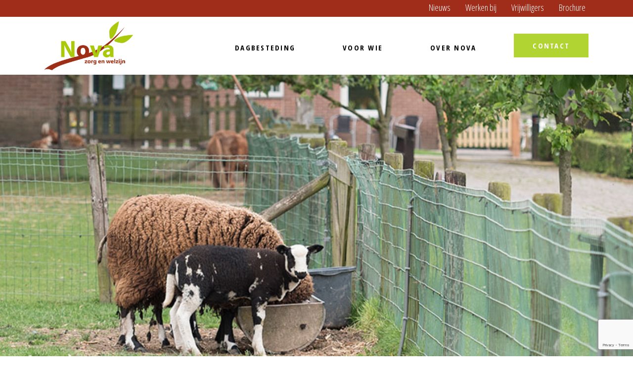

--- FILE ---
content_type: text/html; charset=UTF-8
request_url: https://www.novazorgenwelzijn.nl/
body_size: 21304
content:
<!DOCTYPE html>
<html lang="nl-NL">
<head>
	<meta charset="UTF-8">
	<meta name="viewport" content="width=device-width, initial-scale=1, user-scalable=yes">
	<link rel="profile" href="https://gmpg.org/xfn/11">

	<title>Nova zorg en welzijn &#8211; Daar waar je jezelf kunt zijn</title>
<meta name='robots' content='max-image-preview:large' />
<link rel='dns-prefetch' href='//fonts.googleapis.com' />
<link rel="alternate" type="application/rss+xml" title="Nova zorg en welzijn &raquo; feed" href="https://www.novazorgenwelzijn.nl/feed/" />
<link rel="alternate" type="application/rss+xml" title="Nova zorg en welzijn &raquo; reacties feed" href="https://www.novazorgenwelzijn.nl/comments/feed/" />
<link rel="alternate" title="oEmbed (JSON)" type="application/json+oembed" href="https://www.novazorgenwelzijn.nl/wp-json/oembed/1.0/embed?url=https%3A%2F%2Fwww.novazorgenwelzijn.nl%2F" />
<link rel="alternate" title="oEmbed (XML)" type="text/xml+oembed" href="https://www.novazorgenwelzijn.nl/wp-json/oembed/1.0/embed?url=https%3A%2F%2Fwww.novazorgenwelzijn.nl%2F&#038;format=xml" />
<style id='wp-img-auto-sizes-contain-inline-css' type='text/css'>
img:is([sizes=auto i],[sizes^="auto," i]){contain-intrinsic-size:3000px 1500px}
/*# sourceURL=wp-img-auto-sizes-contain-inline-css */
</style>
<link rel='stylesheet' id='sbi_styles-css' href='https://www.novazorgenwelzijn.nl/wp-content/plugins/instagram-feed/css/sbi-styles.min.css?ver=6.8.0' type='text/css' media='all' />
<link rel='stylesheet' id='dripicons-css' href='https://www.novazorgenwelzijn.nl/wp-content/plugins/mellifera-core/inc/icons/dripicons/assets/css/dripicons.min.css?ver=6.9' type='text/css' media='all' />
<link rel='stylesheet' id='elegant-icons-css' href='https://www.novazorgenwelzijn.nl/wp-content/plugins/mellifera-core/inc/icons/elegant-icons/assets/css/elegant-icons.min.css?ver=6.9' type='text/css' media='all' />
<link rel='stylesheet' id='font-awesome-css' href='https://www.novazorgenwelzijn.nl/wp-content/plugins/mellifera-core/inc/icons/font-awesome/assets/css/all.min.css?ver=6.9' type='text/css' media='all' />
<link rel='stylesheet' id='fontkiko-css' href='https://www.novazorgenwelzijn.nl/wp-content/plugins/mellifera-core/inc/icons/fontkiko/assets/css/fontkiko.min.css?ver=6.9' type='text/css' media='all' />
<link rel='stylesheet' id='ionicons-css' href='https://www.novazorgenwelzijn.nl/wp-content/plugins/mellifera-core/inc/icons/ionicons/assets/css/ionicons.min.css?ver=6.9' type='text/css' media='all' />
<link rel='stylesheet' id='linea-icons-css' href='https://www.novazorgenwelzijn.nl/wp-content/plugins/mellifera-core/inc/icons/linea-icons/assets/css/linea-icons.min.css?ver=6.9' type='text/css' media='all' />
<link rel='stylesheet' id='linear-icons-css' href='https://www.novazorgenwelzijn.nl/wp-content/plugins/mellifera-core/inc/icons/linear-icons/assets/css/linear-icons.min.css?ver=6.9' type='text/css' media='all' />
<link rel='stylesheet' id='material-icons-css' href='https://fonts.googleapis.com/icon?family=Material+Icons&#038;ver=6.9' type='text/css' media='all' />
<link rel='stylesheet' id='simple-line-icons-css' href='https://www.novazorgenwelzijn.nl/wp-content/plugins/mellifera-core/inc/icons/simple-line-icons/assets/css/simple-line-icons.min.css?ver=6.9' type='text/css' media='all' />
<style id='wp-emoji-styles-inline-css' type='text/css'>

	img.wp-smiley, img.emoji {
		display: inline !important;
		border: none !important;
		box-shadow: none !important;
		height: 1em !important;
		width: 1em !important;
		margin: 0 0.07em !important;
		vertical-align: -0.1em !important;
		background: none !important;
		padding: 0 !important;
	}
/*# sourceURL=wp-emoji-styles-inline-css */
</style>
<style id='classic-theme-styles-inline-css' type='text/css'>
/*! This file is auto-generated */
.wp-block-button__link{color:#fff;background-color:#32373c;border-radius:9999px;box-shadow:none;text-decoration:none;padding:calc(.667em + 2px) calc(1.333em + 2px);font-size:1.125em}.wp-block-file__button{background:#32373c;color:#fff;text-decoration:none}
/*# sourceURL=/wp-includes/css/classic-themes.min.css */
</style>
<link rel='stylesheet' id='contact-form-7-css' href='https://www.novazorgenwelzijn.nl/wp-content/plugins/contact-form-7/includes/css/styles.css?ver=6.0.6' type='text/css' media='all' />
<link rel='stylesheet' id='ctf_styles-css' href='https://www.novazorgenwelzijn.nl/wp-content/plugins/custom-twitter-feeds/css/ctf-styles.min.css?ver=2.3.0' type='text/css' media='all' />
<style id='woocommerce-inline-inline-css' type='text/css'>
.woocommerce form .form-row .required { visibility: visible; }
/*# sourceURL=woocommerce-inline-inline-css */
</style>
<link rel='stylesheet' id='qi-addons-for-elementor-grid-style-css' href='https://www.novazorgenwelzijn.nl/wp-content/plugins/qi-addons-for-elementor/assets/css/grid.min.css?ver=1.8.9' type='text/css' media='all' />
<link rel='stylesheet' id='qi-addons-for-elementor-helper-parts-style-css' href='https://www.novazorgenwelzijn.nl/wp-content/plugins/qi-addons-for-elementor/assets/css/helper-parts.min.css?ver=1.8.9' type='text/css' media='all' />
<link rel='stylesheet' id='qi-addons-for-elementor-style-css' href='https://www.novazorgenwelzijn.nl/wp-content/plugins/qi-addons-for-elementor/assets/css/main.min.css?ver=1.8.9' type='text/css' media='all' />
<link rel='stylesheet' id='select2-css' href='https://www.novazorgenwelzijn.nl/wp-content/plugins/woocommerce/assets/css/select2.css?ver=9.8.6' type='text/css' media='all' />
<link rel='stylesheet' id='mellifera-core-dashboard-style-css' href='https://www.novazorgenwelzijn.nl/wp-content/plugins/mellifera-core/inc/core-dashboard/assets/css/core-dashboard.min.css?ver=6.9' type='text/css' media='all' />
<link rel='stylesheet' id='swiper-css' href='https://www.novazorgenwelzijn.nl/wp-content/plugins/qi-addons-for-elementor/assets/plugins/swiper/8.4.5/swiper.min.css?ver=8.4.5' type='text/css' media='all' />
<link rel='stylesheet' id='mellifera-main-css' href='https://www.novazorgenwelzijn.nl/wp-content/themes/mellifera/assets/css/main.min.css?ver=6.9' type='text/css' media='all' />
<link rel='stylesheet' id='mellifera-core-style-css' href='https://www.novazorgenwelzijn.nl/wp-content/plugins/mellifera-core/assets/css/mellifera-core.min.css?ver=6.9' type='text/css' media='all' />
<link rel='stylesheet' id='brands-styles-css' href='https://www.novazorgenwelzijn.nl/wp-content/plugins/woocommerce/assets/css/brands.css?ver=9.8.6' type='text/css' media='all' />
<link rel='stylesheet' id='mellifera-child-style-css' href='https://www.novazorgenwelzijn.nl/wp-content/themes/nova/style.css?ver=6.9' type='text/css' media='all' />
<link rel='stylesheet' id='magnific-popup-css' href='https://www.novazorgenwelzijn.nl/wp-content/themes/mellifera/assets/plugins/magnific-popup/magnific-popup.css?ver=6.9' type='text/css' media='all' />
<link rel='stylesheet' id='mellifera-google-fonts-css' href='https://fonts.googleapis.com/css?family=Open+Sans+Condensed%3A300%2C400%2C500%2C600%2C700%2C400i%2C600i%2C700i%7COpen+Sans%3A300%2C400%2C500%2C600%2C700%2C400i%2C600i%2C700i%7COpen+Sans%3A300%2C400%2C500%2C600%2C700%2C400i%2C600i%2C700i&#038;subset=latin-ext%2Clatin&#038;ver=1.0.0' type='text/css' media='all' />
<link rel='stylesheet' id='mellifera-style-css' href='https://www.novazorgenwelzijn.nl/wp-content/themes/mellifera/style.css?ver=6.9' type='text/css' media='all' />
<style id='mellifera-style-inline-css' type='text/css'>
#qodef-page-outer { margin-top: -157px;}#qodef-page-footer-top-area { background-color: transparent;}#qodef-page-footer-bottom-area { background-color: transparent;border-top-color: transparent;border-top-width: 1px;}#qodef-page-footer { background-color: rgb(185,211,0);background-size: contain;background-position: center bottom;}body { background-color: rgb(255,255,255);}#qodef-top-area { background-color: rgb(51,73,221);padding: 0 222px;}.qodef-page-title { height: 640px;background-image: url(https://www.novazorgenwelzijn.nl/wp-content/uploads/2023/10/Voor_wie_is_nova_geschikt.jpg);}.qodef-page-title .qodef-m-content { padding-top: 157px;}@media only screen and (max-width: 1024px) { .qodef-page-title { height: 200px;}}p { color: rgb(56,56,56);font-family: "Open Sans";}h4 { color: rgb(199,72,23);}.qodef-header--standard #qodef-page-header { height: 117px;background-color: rgba(255,255,255,0);}@media only screen and (max-width: 680px){h1 { font-size: 50px;}h2 { font-size: 40px;}}
/*# sourceURL=mellifera-style-inline-css */
</style>
<link rel='stylesheet' id='mellifera-core-elementor-css' href='https://www.novazorgenwelzijn.nl/wp-content/plugins/mellifera-core/inc/plugins/elementor/assets/css/elementor.min.css?ver=6.9' type='text/css' media='all' />
<link rel='stylesheet' id='elementor-icons-css' href='https://www.novazorgenwelzijn.nl/wp-content/plugins/elementor/assets/lib/eicons/css/elementor-icons.min.css?ver=5.36.0' type='text/css' media='all' />
<link rel='stylesheet' id='elementor-frontend-css' href='https://www.novazorgenwelzijn.nl/wp-content/plugins/elementor/assets/css/frontend.min.css?ver=3.28.3' type='text/css' media='all' />
<link rel='stylesheet' id='elementor-post-6-css' href='https://www.novazorgenwelzijn.nl/wp-content/uploads/elementor/css/post-6.css?ver=1744796305' type='text/css' media='all' />
<link rel='stylesheet' id='sbistyles-css' href='https://www.novazorgenwelzijn.nl/wp-content/plugins/instagram-feed/css/sbi-styles.min.css?ver=6.8.0' type='text/css' media='all' />
<link rel='stylesheet' id='widget-spacer-css' href='https://www.novazorgenwelzijn.nl/wp-content/plugins/elementor/assets/css/widget-spacer.min.css?ver=3.28.3' type='text/css' media='all' />
<link rel='stylesheet' id='e-swiper-css' href='https://www.novazorgenwelzijn.nl/wp-content/plugins/elementor/assets/css/conditionals/e-swiper.min.css?ver=3.28.3' type='text/css' media='all' />
<link rel='stylesheet' id='widget-image-carousel-css' href='https://www.novazorgenwelzijn.nl/wp-content/plugins/elementor/assets/css/widget-image-carousel.min.css?ver=3.28.3' type='text/css' media='all' />
<link rel='stylesheet' id='elementor-post-23-css' href='https://www.novazorgenwelzijn.nl/wp-content/uploads/elementor/css/post-23.css?ver=1744796390' type='text/css' media='all' />
<link rel='stylesheet' id='elementor-gf-local-roboto-css' href='https://www.novazorgenwelzijn.nl/wp-content/uploads/elementor/google-fonts/css/roboto.css?ver=1744796313' type='text/css' media='all' />
<link rel='stylesheet' id='elementor-gf-local-robotoslab-css' href='https://www.novazorgenwelzijn.nl/wp-content/uploads/elementor/google-fonts/css/robotoslab.css?ver=1744796315' type='text/css' media='all' />
<script type="text/javascript" src="https://www.novazorgenwelzijn.nl/wp-includes/js/jquery/jquery.min.js?ver=3.7.1" id="jquery-core-js"></script>
<script type="text/javascript" src="https://www.novazorgenwelzijn.nl/wp-includes/js/jquery/jquery-migrate.min.js?ver=3.4.1" id="jquery-migrate-js"></script>
<script type="text/javascript" id="3d-flip-book-client-locale-loader-js-extra">
/* <![CDATA[ */
var FB3D_CLIENT_LOCALE = {"ajaxurl":"https://www.novazorgenwelzijn.nl/wp-admin/admin-ajax.php","dictionary":{"Table of contents":"Table of contents","Close":"Close","Bookmarks":"Bookmarks","Thumbnails":"Thumbnails","Search":"Search","Share":"Share","Facebook":"Facebook","Twitter":"Twitter","Email":"Email","Play":"Play","Previous page":"Previous page","Next page":"Next page","Zoom in":"Zoom in","Zoom out":"Zoom out","Fit view":"Fit view","Auto play":"Auto play","Full screen":"Full screen","More":"More","Smart pan":"Smart pan","Single page":"Single page","Sounds":"Sounds","Stats":"Stats","Print":"Print","Download":"Download","Goto first page":"Goto first page","Goto last page":"Goto last page"},"images":"https://www.novazorgenwelzijn.nl/wp-content/plugins/interactive-3d-flipbook-powered-physics-engine/assets/images/","jsData":{"urls":[],"posts":{"ids_mis":[],"ids":[]},"pages":[],"firstPages":[],"bookCtrlProps":[],"bookTemplates":[]},"key":"3d-flip-book","pdfJS":{"pdfJsLib":"https://www.novazorgenwelzijn.nl/wp-content/plugins/interactive-3d-flipbook-powered-physics-engine/assets/js/pdf.min.js?ver=4.3.136","pdfJsWorker":"https://www.novazorgenwelzijn.nl/wp-content/plugins/interactive-3d-flipbook-powered-physics-engine/assets/js/pdf.worker.js?ver=4.3.136","stablePdfJsLib":"https://www.novazorgenwelzijn.nl/wp-content/plugins/interactive-3d-flipbook-powered-physics-engine/assets/js/stable/pdf.min.js?ver=2.5.207","stablePdfJsWorker":"https://www.novazorgenwelzijn.nl/wp-content/plugins/interactive-3d-flipbook-powered-physics-engine/assets/js/stable/pdf.worker.js?ver=2.5.207","pdfJsCMapUrl":"https://www.novazorgenwelzijn.nl/wp-content/plugins/interactive-3d-flipbook-powered-physics-engine/assets/cmaps/"},"cacheurl":"https://www.novazorgenwelzijn.nl/wp-content/uploads/3d-flip-book/cache/","pluginsurl":"https://www.novazorgenwelzijn.nl/wp-content/plugins/","pluginurl":"https://www.novazorgenwelzijn.nl/wp-content/plugins/interactive-3d-flipbook-powered-physics-engine/","thumbnailSize":{"width":"150","height":"150"},"version":"1.16.15"};
//# sourceURL=3d-flip-book-client-locale-loader-js-extra
/* ]]> */
</script>
<script type="text/javascript" src="https://www.novazorgenwelzijn.nl/wp-content/plugins/interactive-3d-flipbook-powered-physics-engine/assets/js/client-locale-loader.js?ver=1.16.15" id="3d-flip-book-client-locale-loader-js" async="async" data-wp-strategy="async"></script>
<script type="text/javascript" src="https://www.novazorgenwelzijn.nl/wp-content/plugins/woocommerce/assets/js/jquery-blockui/jquery.blockUI.min.js?ver=2.7.0-wc.9.8.6" id="jquery-blockui-js" defer="defer" data-wp-strategy="defer"></script>
<script type="text/javascript" id="wc-add-to-cart-js-extra">
/* <![CDATA[ */
var wc_add_to_cart_params = {"ajax_url":"/wp-admin/admin-ajax.php","wc_ajax_url":"/?wc-ajax=%%endpoint%%","i18n_view_cart":"Bekijk winkelwagen","cart_url":"https://www.novazorgenwelzijn.nl/cart/","is_cart":"","cart_redirect_after_add":"no"};
//# sourceURL=wc-add-to-cart-js-extra
/* ]]> */
</script>
<script type="text/javascript" src="https://www.novazorgenwelzijn.nl/wp-content/plugins/woocommerce/assets/js/frontend/add-to-cart.min.js?ver=9.8.6" id="wc-add-to-cart-js" defer="defer" data-wp-strategy="defer"></script>
<script type="text/javascript" src="https://www.novazorgenwelzijn.nl/wp-content/plugins/woocommerce/assets/js/js-cookie/js.cookie.min.js?ver=2.1.4-wc.9.8.6" id="js-cookie-js" defer="defer" data-wp-strategy="defer"></script>
<script type="text/javascript" id="woocommerce-js-extra">
/* <![CDATA[ */
var woocommerce_params = {"ajax_url":"/wp-admin/admin-ajax.php","wc_ajax_url":"/?wc-ajax=%%endpoint%%","i18n_password_show":"Wachtwoord weergeven","i18n_password_hide":"Wachtwoord verbergen"};
//# sourceURL=woocommerce-js-extra
/* ]]> */
</script>
<script type="text/javascript" src="https://www.novazorgenwelzijn.nl/wp-content/plugins/woocommerce/assets/js/frontend/woocommerce.min.js?ver=9.8.6" id="woocommerce-js" defer="defer" data-wp-strategy="defer"></script>
<script type="text/javascript" src="https://www.novazorgenwelzijn.nl/wp-content/plugins/woocommerce/assets/js/select2/select2.full.min.js?ver=4.0.3-wc.9.8.6" id="select2-js" defer="defer" data-wp-strategy="defer"></script>
<link rel="https://api.w.org/" href="https://www.novazorgenwelzijn.nl/wp-json/" /><link rel="alternate" title="JSON" type="application/json" href="https://www.novazorgenwelzijn.nl/wp-json/wp/v2/pages/23" /><link rel="EditURI" type="application/rsd+xml" title="RSD" href="https://www.novazorgenwelzijn.nl/xmlrpc.php?rsd" />
<meta name="generator" content="WordPress 6.9" />
<meta name="generator" content="WooCommerce 9.8.6" />
<link rel="canonical" href="https://www.novazorgenwelzijn.nl/" />
<link rel='shortlink' href='https://www.novazorgenwelzijn.nl/' />
	<noscript><style>.woocommerce-product-gallery{ opacity: 1 !important; }</style></noscript>
	<meta name="generator" content="Elementor 3.28.3; features: additional_custom_breakpoints, e_local_google_fonts; settings: css_print_method-external, google_font-enabled, font_display-swap">
			<style>
				.e-con.e-parent:nth-of-type(n+4):not(.e-lazyloaded):not(.e-no-lazyload),
				.e-con.e-parent:nth-of-type(n+4):not(.e-lazyloaded):not(.e-no-lazyload) * {
					background-image: none !important;
				}
				@media screen and (max-height: 1024px) {
					.e-con.e-parent:nth-of-type(n+3):not(.e-lazyloaded):not(.e-no-lazyload),
					.e-con.e-parent:nth-of-type(n+3):not(.e-lazyloaded):not(.e-no-lazyload) * {
						background-image: none !important;
					}
				}
				@media screen and (max-height: 640px) {
					.e-con.e-parent:nth-of-type(n+2):not(.e-lazyloaded):not(.e-no-lazyload),
					.e-con.e-parent:nth-of-type(n+2):not(.e-lazyloaded):not(.e-no-lazyload) * {
						background-image: none !important;
					}
				}
			</style>
			<meta name="generator" content="Powered by Slider Revolution 6.6.14 - responsive, Mobile-Friendly Slider Plugin for WordPress with comfortable drag and drop interface." />
<link rel="icon" href="https://www.novazorgenwelzijn.nl/wp-content/uploads/2023/10/cropped-nova-favicon-32x32.png" sizes="32x32" />
<link rel="icon" href="https://www.novazorgenwelzijn.nl/wp-content/uploads/2023/10/cropped-nova-favicon-192x192.png" sizes="192x192" />
<link rel="apple-touch-icon" href="https://www.novazorgenwelzijn.nl/wp-content/uploads/2023/10/cropped-nova-favicon-180x180.png" />
<meta name="msapplication-TileImage" content="https://www.novazorgenwelzijn.nl/wp-content/uploads/2023/10/cropped-nova-favicon-270x270.png" />
<script>function setREVStartSize(e){
			//window.requestAnimationFrame(function() {
				window.RSIW = window.RSIW===undefined ? window.innerWidth : window.RSIW;
				window.RSIH = window.RSIH===undefined ? window.innerHeight : window.RSIH;
				try {
					var pw = document.getElementById(e.c).parentNode.offsetWidth,
						newh;
					pw = pw===0 || isNaN(pw) || (e.l=="fullwidth" || e.layout=="fullwidth") ? window.RSIW : pw;
					e.tabw = e.tabw===undefined ? 0 : parseInt(e.tabw);
					e.thumbw = e.thumbw===undefined ? 0 : parseInt(e.thumbw);
					e.tabh = e.tabh===undefined ? 0 : parseInt(e.tabh);
					e.thumbh = e.thumbh===undefined ? 0 : parseInt(e.thumbh);
					e.tabhide = e.tabhide===undefined ? 0 : parseInt(e.tabhide);
					e.thumbhide = e.thumbhide===undefined ? 0 : parseInt(e.thumbhide);
					e.mh = e.mh===undefined || e.mh=="" || e.mh==="auto" ? 0 : parseInt(e.mh,0);
					if(e.layout==="fullscreen" || e.l==="fullscreen")
						newh = Math.max(e.mh,window.RSIH);
					else{
						e.gw = Array.isArray(e.gw) ? e.gw : [e.gw];
						for (var i in e.rl) if (e.gw[i]===undefined || e.gw[i]===0) e.gw[i] = e.gw[i-1];
						e.gh = e.el===undefined || e.el==="" || (Array.isArray(e.el) && e.el.length==0)? e.gh : e.el;
						e.gh = Array.isArray(e.gh) ? e.gh : [e.gh];
						for (var i in e.rl) if (e.gh[i]===undefined || e.gh[i]===0) e.gh[i] = e.gh[i-1];
											
						var nl = new Array(e.rl.length),
							ix = 0,
							sl;
						e.tabw = e.tabhide>=pw ? 0 : e.tabw;
						e.thumbw = e.thumbhide>=pw ? 0 : e.thumbw;
						e.tabh = e.tabhide>=pw ? 0 : e.tabh;
						e.thumbh = e.thumbhide>=pw ? 0 : e.thumbh;
						for (var i in e.rl) nl[i] = e.rl[i]<window.RSIW ? 0 : e.rl[i];
						sl = nl[0];
						for (var i in nl) if (sl>nl[i] && nl[i]>0) { sl = nl[i]; ix=i;}
						var m = pw>(e.gw[ix]+e.tabw+e.thumbw) ? 1 : (pw-(e.tabw+e.thumbw)) / (e.gw[ix]);
						newh =  (e.gh[ix] * m) + (e.tabh + e.thumbh);
					}
					var el = document.getElementById(e.c);
					if (el!==null && el) el.style.height = newh+"px";
					el = document.getElementById(e.c+"_wrapper");
					if (el!==null && el) {
						el.style.height = newh+"px";
						el.style.display = "block";
					}
				} catch(e){
					console.log("Failure at Presize of Slider:" + e)
				}
			//});
		  };</script>
		<style type="text/css" id="wp-custom-css">
			@media only screen and (max-width: 1024px) {
    #qodef-page-footer-top-area #qodef-page-footer-top-area-inner .qodef-grid.qodef-responsive--custom.qodef-col-num--1024--2.qodef-layout--columns>.qodef-grid-inner>.qodef-grid-item:nth-child(2), 
#qodef-page-footer-top-area #qodef-page-footer-top-area-inner .qodef-grid.qodef-responsive--custom.qodef-col-num--1024--2.qodef-layout--columns>.qodef-grid-inner>.qodef-grid-item:nth-child(3) {
        display: none;
    }
#qodef-top-area ul#menu-top-menu li.menu-item {
    padding-left: 10px;
		text-align: center
    padding-right: 10px;
	}
#qodef-top-area .qodef-widget-holder.qodef-top-area-right {
    text-align: center;
	  padding-right: 0px;
}

	.qodef-grid.qodef-gutter--giant>.qodef-grid-inner {
		margin-top: 20px
	}
	.qodef-grid-inner {
		text-align: center;
	}
	.qodef-grid-inner img {
		margin-left: auto;
    margin-right: auto;
	}
}

.qodef-page-title .qodef-breadcrumbs {
    z-index: 20;
}		</style>
		<link rel='stylesheet' id='wc-blocks-style-css' href='https://www.novazorgenwelzijn.nl/wp-content/plugins/woocommerce/assets/client/blocks/wc-blocks.css?ver=wc-9.8.6' type='text/css' media='all' />
<style id='global-styles-inline-css' type='text/css'>
:root{--wp--preset--aspect-ratio--square: 1;--wp--preset--aspect-ratio--4-3: 4/3;--wp--preset--aspect-ratio--3-4: 3/4;--wp--preset--aspect-ratio--3-2: 3/2;--wp--preset--aspect-ratio--2-3: 2/3;--wp--preset--aspect-ratio--16-9: 16/9;--wp--preset--aspect-ratio--9-16: 9/16;--wp--preset--color--black: #000000;--wp--preset--color--cyan-bluish-gray: #abb8c3;--wp--preset--color--white: #ffffff;--wp--preset--color--pale-pink: #f78da7;--wp--preset--color--vivid-red: #cf2e2e;--wp--preset--color--luminous-vivid-orange: #ff6900;--wp--preset--color--luminous-vivid-amber: #fcb900;--wp--preset--color--light-green-cyan: #7bdcb5;--wp--preset--color--vivid-green-cyan: #00d084;--wp--preset--color--pale-cyan-blue: #8ed1fc;--wp--preset--color--vivid-cyan-blue: #0693e3;--wp--preset--color--vivid-purple: #9b51e0;--wp--preset--gradient--vivid-cyan-blue-to-vivid-purple: linear-gradient(135deg,rgb(6,147,227) 0%,rgb(155,81,224) 100%);--wp--preset--gradient--light-green-cyan-to-vivid-green-cyan: linear-gradient(135deg,rgb(122,220,180) 0%,rgb(0,208,130) 100%);--wp--preset--gradient--luminous-vivid-amber-to-luminous-vivid-orange: linear-gradient(135deg,rgb(252,185,0) 0%,rgb(255,105,0) 100%);--wp--preset--gradient--luminous-vivid-orange-to-vivid-red: linear-gradient(135deg,rgb(255,105,0) 0%,rgb(207,46,46) 100%);--wp--preset--gradient--very-light-gray-to-cyan-bluish-gray: linear-gradient(135deg,rgb(238,238,238) 0%,rgb(169,184,195) 100%);--wp--preset--gradient--cool-to-warm-spectrum: linear-gradient(135deg,rgb(74,234,220) 0%,rgb(151,120,209) 20%,rgb(207,42,186) 40%,rgb(238,44,130) 60%,rgb(251,105,98) 80%,rgb(254,248,76) 100%);--wp--preset--gradient--blush-light-purple: linear-gradient(135deg,rgb(255,206,236) 0%,rgb(152,150,240) 100%);--wp--preset--gradient--blush-bordeaux: linear-gradient(135deg,rgb(254,205,165) 0%,rgb(254,45,45) 50%,rgb(107,0,62) 100%);--wp--preset--gradient--luminous-dusk: linear-gradient(135deg,rgb(255,203,112) 0%,rgb(199,81,192) 50%,rgb(65,88,208) 100%);--wp--preset--gradient--pale-ocean: linear-gradient(135deg,rgb(255,245,203) 0%,rgb(182,227,212) 50%,rgb(51,167,181) 100%);--wp--preset--gradient--electric-grass: linear-gradient(135deg,rgb(202,248,128) 0%,rgb(113,206,126) 100%);--wp--preset--gradient--midnight: linear-gradient(135deg,rgb(2,3,129) 0%,rgb(40,116,252) 100%);--wp--preset--font-size--small: 13px;--wp--preset--font-size--medium: 20px;--wp--preset--font-size--large: 36px;--wp--preset--font-size--x-large: 42px;--wp--preset--spacing--20: 0.44rem;--wp--preset--spacing--30: 0.67rem;--wp--preset--spacing--40: 1rem;--wp--preset--spacing--50: 1.5rem;--wp--preset--spacing--60: 2.25rem;--wp--preset--spacing--70: 3.38rem;--wp--preset--spacing--80: 5.06rem;--wp--preset--shadow--natural: 6px 6px 9px rgba(0, 0, 0, 0.2);--wp--preset--shadow--deep: 12px 12px 50px rgba(0, 0, 0, 0.4);--wp--preset--shadow--sharp: 6px 6px 0px rgba(0, 0, 0, 0.2);--wp--preset--shadow--outlined: 6px 6px 0px -3px rgb(255, 255, 255), 6px 6px rgb(0, 0, 0);--wp--preset--shadow--crisp: 6px 6px 0px rgb(0, 0, 0);}:where(.is-layout-flex){gap: 0.5em;}:where(.is-layout-grid){gap: 0.5em;}body .is-layout-flex{display: flex;}.is-layout-flex{flex-wrap: wrap;align-items: center;}.is-layout-flex > :is(*, div){margin: 0;}body .is-layout-grid{display: grid;}.is-layout-grid > :is(*, div){margin: 0;}:where(.wp-block-columns.is-layout-flex){gap: 2em;}:where(.wp-block-columns.is-layout-grid){gap: 2em;}:where(.wp-block-post-template.is-layout-flex){gap: 1.25em;}:where(.wp-block-post-template.is-layout-grid){gap: 1.25em;}.has-black-color{color: var(--wp--preset--color--black) !important;}.has-cyan-bluish-gray-color{color: var(--wp--preset--color--cyan-bluish-gray) !important;}.has-white-color{color: var(--wp--preset--color--white) !important;}.has-pale-pink-color{color: var(--wp--preset--color--pale-pink) !important;}.has-vivid-red-color{color: var(--wp--preset--color--vivid-red) !important;}.has-luminous-vivid-orange-color{color: var(--wp--preset--color--luminous-vivid-orange) !important;}.has-luminous-vivid-amber-color{color: var(--wp--preset--color--luminous-vivid-amber) !important;}.has-light-green-cyan-color{color: var(--wp--preset--color--light-green-cyan) !important;}.has-vivid-green-cyan-color{color: var(--wp--preset--color--vivid-green-cyan) !important;}.has-pale-cyan-blue-color{color: var(--wp--preset--color--pale-cyan-blue) !important;}.has-vivid-cyan-blue-color{color: var(--wp--preset--color--vivid-cyan-blue) !important;}.has-vivid-purple-color{color: var(--wp--preset--color--vivid-purple) !important;}.has-black-background-color{background-color: var(--wp--preset--color--black) !important;}.has-cyan-bluish-gray-background-color{background-color: var(--wp--preset--color--cyan-bluish-gray) !important;}.has-white-background-color{background-color: var(--wp--preset--color--white) !important;}.has-pale-pink-background-color{background-color: var(--wp--preset--color--pale-pink) !important;}.has-vivid-red-background-color{background-color: var(--wp--preset--color--vivid-red) !important;}.has-luminous-vivid-orange-background-color{background-color: var(--wp--preset--color--luminous-vivid-orange) !important;}.has-luminous-vivid-amber-background-color{background-color: var(--wp--preset--color--luminous-vivid-amber) !important;}.has-light-green-cyan-background-color{background-color: var(--wp--preset--color--light-green-cyan) !important;}.has-vivid-green-cyan-background-color{background-color: var(--wp--preset--color--vivid-green-cyan) !important;}.has-pale-cyan-blue-background-color{background-color: var(--wp--preset--color--pale-cyan-blue) !important;}.has-vivid-cyan-blue-background-color{background-color: var(--wp--preset--color--vivid-cyan-blue) !important;}.has-vivid-purple-background-color{background-color: var(--wp--preset--color--vivid-purple) !important;}.has-black-border-color{border-color: var(--wp--preset--color--black) !important;}.has-cyan-bluish-gray-border-color{border-color: var(--wp--preset--color--cyan-bluish-gray) !important;}.has-white-border-color{border-color: var(--wp--preset--color--white) !important;}.has-pale-pink-border-color{border-color: var(--wp--preset--color--pale-pink) !important;}.has-vivid-red-border-color{border-color: var(--wp--preset--color--vivid-red) !important;}.has-luminous-vivid-orange-border-color{border-color: var(--wp--preset--color--luminous-vivid-orange) !important;}.has-luminous-vivid-amber-border-color{border-color: var(--wp--preset--color--luminous-vivid-amber) !important;}.has-light-green-cyan-border-color{border-color: var(--wp--preset--color--light-green-cyan) !important;}.has-vivid-green-cyan-border-color{border-color: var(--wp--preset--color--vivid-green-cyan) !important;}.has-pale-cyan-blue-border-color{border-color: var(--wp--preset--color--pale-cyan-blue) !important;}.has-vivid-cyan-blue-border-color{border-color: var(--wp--preset--color--vivid-cyan-blue) !important;}.has-vivid-purple-border-color{border-color: var(--wp--preset--color--vivid-purple) !important;}.has-vivid-cyan-blue-to-vivid-purple-gradient-background{background: var(--wp--preset--gradient--vivid-cyan-blue-to-vivid-purple) !important;}.has-light-green-cyan-to-vivid-green-cyan-gradient-background{background: var(--wp--preset--gradient--light-green-cyan-to-vivid-green-cyan) !important;}.has-luminous-vivid-amber-to-luminous-vivid-orange-gradient-background{background: var(--wp--preset--gradient--luminous-vivid-amber-to-luminous-vivid-orange) !important;}.has-luminous-vivid-orange-to-vivid-red-gradient-background{background: var(--wp--preset--gradient--luminous-vivid-orange-to-vivid-red) !important;}.has-very-light-gray-to-cyan-bluish-gray-gradient-background{background: var(--wp--preset--gradient--very-light-gray-to-cyan-bluish-gray) !important;}.has-cool-to-warm-spectrum-gradient-background{background: var(--wp--preset--gradient--cool-to-warm-spectrum) !important;}.has-blush-light-purple-gradient-background{background: var(--wp--preset--gradient--blush-light-purple) !important;}.has-blush-bordeaux-gradient-background{background: var(--wp--preset--gradient--blush-bordeaux) !important;}.has-luminous-dusk-gradient-background{background: var(--wp--preset--gradient--luminous-dusk) !important;}.has-pale-ocean-gradient-background{background: var(--wp--preset--gradient--pale-ocean) !important;}.has-electric-grass-gradient-background{background: var(--wp--preset--gradient--electric-grass) !important;}.has-midnight-gradient-background{background: var(--wp--preset--gradient--midnight) !important;}.has-small-font-size{font-size: var(--wp--preset--font-size--small) !important;}.has-medium-font-size{font-size: var(--wp--preset--font-size--medium) !important;}.has-large-font-size{font-size: var(--wp--preset--font-size--large) !important;}.has-x-large-font-size{font-size: var(--wp--preset--font-size--x-large) !important;}
/*# sourceURL=global-styles-inline-css */
</style>
<link rel='stylesheet' id='rs-plugin-settings-css' href='https://www.novazorgenwelzijn.nl/wp-content/plugins/revslider/public/assets/css/rs6.css?ver=6.6.14' type='text/css' media='all' />
<style id='rs-plugin-settings-inline-css' type='text/css'>
#rs-demo-id {}
/*# sourceURL=rs-plugin-settings-inline-css */
</style>
</head>
<body class="home wp-singular page-template page-template-page-full-width page-template-page-full-width-php page page-id-23 wp-theme-mellifera wp-child-theme-nova theme-mellifera qode-framework-1.2.2 woocommerce-no-js eio-default qodef-qi--no-touch qi-addons-for-elementor-1.8.9 qodef-back-to-top--enabled  qodef-content-grid-1300 qodef-main-home qodef-header--dark qodef-header--standard qodef-header-appearance--sticky qodef-mobile-header--standard qodef-drop-down-second--full-width qodef-drop-down-second--default mellifera-core-1.1 nova-child-1.0 mellifera-1.2 qodef-header-standard--right qodef-search--covers-header elementor-default elementor-kit-6 elementor-page elementor-page-23" itemscope itemtype="https://schema.org/WebPage">
		<div id="qodef-page-wrapper" class="">
			<div id="qodef-top-area" class="qodef-content-grid">
		
					
							<div class="qodef-widget-holder qodef-top-area-right">
					<div id="nav_menu-5" class="widget widget_nav_menu qodef-top-bar-widget"><div class="menu-top-menu-container"><ul id="menu-top-menu" class="menu"><li id="menu-item-3334" class="menu-item menu-item-type-post_type menu-item-object-page menu-item-3334"><a href="https://www.novazorgenwelzijn.nl/nieuws/">Nieuws</a></li>
<li id="menu-item-3330" class="menu-item menu-item-type-post_type menu-item-object-page menu-item-3330"><a href="https://www.novazorgenwelzijn.nl/werken-bij/">Werken bij</a></li>
<li id="menu-item-3286" class="menu-item menu-item-type-post_type menu-item-object-page menu-item-3286"><a href="https://www.novazorgenwelzijn.nl/werken-bij/vrijwilliger-bij-nova/">Vrijwilligers</a></li>
<li id="menu-item-3503" class="menu-item menu-item-type-post_type menu-item-object-page menu-item-3503"><a href="https://www.novazorgenwelzijn.nl/brochure/">Brochure</a></li>
</ul></div></div>				</div>
					
			</div>
<header id="qodef-page-header">
		<div id="qodef-page-header-inner" class="qodef-content-grid">
		<a itemprop="url" class="qodef-header-logo-link qodef-height--set" href="https://www.novazorgenwelzijn.nl/" style="height:48px" rel="home">
	<img loading="lazy" width="290" height="162" src="https://www.novazorgenwelzijn.nl/wp-content/uploads/2023/10/Nova-logo.png" class="qodef-header-logo-image qodef--main" alt="logo main" itemprop="image" />	<img loading="lazy" width="290" height="162" src="https://www.novazorgenwelzijn.nl/wp-content/uploads/2023/10/Nova-logo.png" class="qodef-header-logo-image qodef--dark" alt="logo dark" itemprop="image" />	<img loading="lazy" width="290" height="162" src="https://www.novazorgenwelzijn.nl/wp-content/uploads/2023/10/Nova-logo.png" class="qodef-header-logo-image qodef--light" alt="logo light" itemprop="image" /></a>	<nav class="qodef-header-navigation" role="navigation" aria-label="Top Menu">
		<ul id="menu-main-menu-1" class="menu"><li class="menu-item menu-item-type-post_type menu-item-object-page menu-item-has-children menu-item-3582 qodef-menu-item--narrow"><a href="https://www.novazorgenwelzijn.nl/dagbesteding/"><span class="qodef-menu-item-text">Dagbesteding</span></a>
<div class="qodef-drop-down-second"><div class="qodef-drop-down-second-inner"><ul class="sub-menu">
	<li class="menu-item menu-item-type-post_type menu-item-object-page menu-item-3709"><a href="https://www.novazorgenwelzijn.nl/dagbesteding/zorgboerderij/"><span class="qodef-menu-item-text">Zorgboerderij</span></a></li>
	<li class="menu-item menu-item-type-post_type menu-item-object-page menu-item-4013"><a href="https://www.novazorgenwelzijn.nl/dagbesteding/atelier/"><span class="qodef-menu-item-text">Atelier</span></a></li>
	<li class="menu-item menu-item-type-post_type menu-item-object-page menu-item-4016"><a href="https://www.novazorgenwelzijn.nl/dagbesteding/houtwerkplaats/"><span class="qodef-menu-item-text">Houtwerkplaats</span></a></li>
	<li class="menu-item menu-item-type-post_type menu-item-object-page menu-item-4070"><a href="https://www.novazorgenwelzijn.nl/dagbesteding/actief/"><span class="qodef-menu-item-text">Actief</span></a></li>
	<li class="menu-item menu-item-type-post_type menu-item-object-page menu-item-4129"><a href="https://www.novazorgenwelzijn.nl/dagbesteding/uit-thuis/"><span class="qodef-menu-item-text">Uit &amp; Thuis</span></a></li>
	<li class="menu-item menu-item-type-post_type menu-item-object-page menu-item-4128"><a href="https://www.novazorgenwelzijn.nl/dagbesteding/proathuus/"><span class="qodef-menu-item-text">Proathuus</span></a></li>
</ul></div></div>
</li>
<li class="menu-item menu-item-type-post_type menu-item-object-page menu-item-has-children menu-item-3550 qodef-menu-item--narrow"><a href="https://www.novazorgenwelzijn.nl/voor-wie/"><span class="qodef-menu-item-text">Voor wie</span></a>
<div class="qodef-drop-down-second"><div class="qodef-drop-down-second-inner"><ul class="sub-menu">
	<li class="menu-item menu-item-type-post_type menu-item-object-page menu-item-2952"><a href="https://www.novazorgenwelzijn.nl/voor-wie-is-nova-geschikt/"><span class="qodef-menu-item-text">Voor wie is Nova geschikt?</span></a></li>
	<li class="menu-item menu-item-type-post_type menu-item-object-page menu-item-3037"><a href="https://www.novazorgenwelzijn.nl/voor-wie/proefplaatsing-en-start/"><span class="qodef-menu-item-text">Proefplaatsing en start</span></a></li>
	<li class="menu-item menu-item-type-post_type menu-item-object-page menu-item-2953"><a href="https://www.novazorgenwelzijn.nl/voor-wie/vervoer/"><span class="qodef-menu-item-text">Vervoer</span></a></li>
	<li class="menu-item menu-item-type-post_type menu-item-object-page menu-item-3044"><a href="https://www.novazorgenwelzijn.nl/voor-wie/kosten-en-eigen-bijdrage/"><span class="qodef-menu-item-text">Kosten en eigen bijdrage</span></a></li>
	<li class="menu-item menu-item-type-post_type menu-item-object-page menu-item-3050"><a href="https://www.novazorgenwelzijn.nl/voor-wie/onafhankelijk-clientondersteuner/"><span class="qodef-menu-item-text">Onafhankelijk Clientondersteuner</span></a></li>
	<li class="menu-item menu-item-type-post_type menu-item-object-page menu-item-3056"><a href="https://www.novazorgenwelzijn.nl/voor-wie/jobcoaching/"><span class="qodef-menu-item-text">Jobcoaching</span></a></li>
</ul></div></div>
</li>
<li class="menu-item menu-item-type-post_type menu-item-object-page menu-item-has-children menu-item-2964 qodef-menu-item--narrow"><a href="https://www.novazorgenwelzijn.nl/over-nova/"><span class="qodef-menu-item-text">Over Nova</span></a>
<div class="qodef-drop-down-second"><div class="qodef-drop-down-second-inner"><ul class="sub-menu">
	<li class="menu-item menu-item-type-post_type menu-item-object-page menu-item-2954"><a href="https://www.novazorgenwelzijn.nl/over-nova/organisatie/"><span class="qodef-menu-item-text">Organisatie</span></a></li>
	<li class="menu-item menu-item-type-post_type menu-item-object-page menu-item-2957"><a href="https://www.novazorgenwelzijn.nl/over-nova/kwaliteit/"><span class="qodef-menu-item-text">Kwaliteit</span></a></li>
	<li class="menu-item menu-item-type-post_type menu-item-object-page menu-item-2958"><a href="https://www.novazorgenwelzijn.nl/over-nova/klanttevredenheidsonderzoek/"><span class="qodef-menu-item-text">Klanttevredenheidsonderzoek</span></a></li>
	<li class="menu-item menu-item-type-post_type menu-item-object-page menu-item-2959"><a href="https://www.novazorgenwelzijn.nl/over-nova/klachtenregeling/"><span class="qodef-menu-item-text">Klachtenregeling</span></a></li>
	<li class="menu-item menu-item-type-post_type menu-item-object-page menu-item-2960"><a href="https://www.novazorgenwelzijn.nl/over-nova/huisregels/"><span class="qodef-menu-item-text">Huisregels</span></a></li>
	<li class="menu-item menu-item-type-post_type menu-item-object-page menu-item-2965"><a href="https://www.novazorgenwelzijn.nl/over-nova/privacybeleid/"><span class="qodef-menu-item-text">Privacybeleid</span></a></li>
	<li class="menu-item menu-item-type-post_type menu-item-object-page menu-item-2961"><a href="https://www.novazorgenwelzijn.nl/over-nova/client-vertrouwenspersoon/"><span class="qodef-menu-item-text">Cliënt vertrouwenspersoon</span></a></li>
	<li class="menu-item menu-item-type-post_type menu-item-object-page menu-item-2962"><a href="https://www.novazorgenwelzijn.nl/over-nova/het-team/"><span class="qodef-menu-item-text">Het team</span></a></li>
	<li class="menu-item menu-item-type-post_type menu-item-object-page menu-item-2963"><a href="https://www.novazorgenwelzijn.nl/over-nova/in-memoriam/"><span class="qodef-menu-item-text">In memoriam</span></a></li>
</ul></div></div>
</li>
<li class="menu-item menu-item-type-post_type menu-item-object-page menu-item-4655"><a href="https://www.novazorgenwelzijn.nl/contact/"><span class="qodef-menu-item-text">Contact</span></a></li>
</ul>	</nav>
	</div>
	<div class="qodef-header-sticky">
    <div class="qodef-header-sticky-inner qodef-content-grid">
		<a itemprop="url" class="qodef-header-logo-link qodef-height--set" href="https://www.novazorgenwelzijn.nl/" style="height:48px" rel="home">
	<img loading="lazy" width="290" height="162" src="https://www.novazorgenwelzijn.nl/wp-content/uploads/2023/10/Nova-logo.png" class="qodef-header-logo-image qodef--sticky" alt="logo sticky" itemprop="image" /></a>	<nav class="qodef-header-navigation" role="navigation" aria-label="Top Menu">
		<ul id="menu-main-menu-2" class="menu"><li class="menu-item menu-item-type-post_type menu-item-object-page menu-item-has-children menu-item-3582 qodef-menu-item--narrow"><a href="https://www.novazorgenwelzijn.nl/dagbesteding/"><span class="qodef-menu-item-text">Dagbesteding</span></a>
<div class="qodef-drop-down-second"><div class="qodef-drop-down-second-inner"><ul class="sub-menu">
	<li class="menu-item menu-item-type-post_type menu-item-object-page menu-item-3709"><a href="https://www.novazorgenwelzijn.nl/dagbesteding/zorgboerderij/"><span class="qodef-menu-item-text">Zorgboerderij</span></a></li>
	<li class="menu-item menu-item-type-post_type menu-item-object-page menu-item-4013"><a href="https://www.novazorgenwelzijn.nl/dagbesteding/atelier/"><span class="qodef-menu-item-text">Atelier</span></a></li>
	<li class="menu-item menu-item-type-post_type menu-item-object-page menu-item-4016"><a href="https://www.novazorgenwelzijn.nl/dagbesteding/houtwerkplaats/"><span class="qodef-menu-item-text">Houtwerkplaats</span></a></li>
	<li class="menu-item menu-item-type-post_type menu-item-object-page menu-item-4070"><a href="https://www.novazorgenwelzijn.nl/dagbesteding/actief/"><span class="qodef-menu-item-text">Actief</span></a></li>
	<li class="menu-item menu-item-type-post_type menu-item-object-page menu-item-4129"><a href="https://www.novazorgenwelzijn.nl/dagbesteding/uit-thuis/"><span class="qodef-menu-item-text">Uit &amp; Thuis</span></a></li>
	<li class="menu-item menu-item-type-post_type menu-item-object-page menu-item-4128"><a href="https://www.novazorgenwelzijn.nl/dagbesteding/proathuus/"><span class="qodef-menu-item-text">Proathuus</span></a></li>
</ul></div></div>
</li>
<li class="menu-item menu-item-type-post_type menu-item-object-page menu-item-has-children menu-item-3550 qodef-menu-item--narrow"><a href="https://www.novazorgenwelzijn.nl/voor-wie/"><span class="qodef-menu-item-text">Voor wie</span></a>
<div class="qodef-drop-down-second"><div class="qodef-drop-down-second-inner"><ul class="sub-menu">
	<li class="menu-item menu-item-type-post_type menu-item-object-page menu-item-2952"><a href="https://www.novazorgenwelzijn.nl/voor-wie-is-nova-geschikt/"><span class="qodef-menu-item-text">Voor wie is Nova geschikt?</span></a></li>
	<li class="menu-item menu-item-type-post_type menu-item-object-page menu-item-3037"><a href="https://www.novazorgenwelzijn.nl/voor-wie/proefplaatsing-en-start/"><span class="qodef-menu-item-text">Proefplaatsing en start</span></a></li>
	<li class="menu-item menu-item-type-post_type menu-item-object-page menu-item-2953"><a href="https://www.novazorgenwelzijn.nl/voor-wie/vervoer/"><span class="qodef-menu-item-text">Vervoer</span></a></li>
	<li class="menu-item menu-item-type-post_type menu-item-object-page menu-item-3044"><a href="https://www.novazorgenwelzijn.nl/voor-wie/kosten-en-eigen-bijdrage/"><span class="qodef-menu-item-text">Kosten en eigen bijdrage</span></a></li>
	<li class="menu-item menu-item-type-post_type menu-item-object-page menu-item-3050"><a href="https://www.novazorgenwelzijn.nl/voor-wie/onafhankelijk-clientondersteuner/"><span class="qodef-menu-item-text">Onafhankelijk Clientondersteuner</span></a></li>
	<li class="menu-item menu-item-type-post_type menu-item-object-page menu-item-3056"><a href="https://www.novazorgenwelzijn.nl/voor-wie/jobcoaching/"><span class="qodef-menu-item-text">Jobcoaching</span></a></li>
</ul></div></div>
</li>
<li class="menu-item menu-item-type-post_type menu-item-object-page menu-item-has-children menu-item-2964 qodef-menu-item--narrow"><a href="https://www.novazorgenwelzijn.nl/over-nova/"><span class="qodef-menu-item-text">Over Nova</span></a>
<div class="qodef-drop-down-second"><div class="qodef-drop-down-second-inner"><ul class="sub-menu">
	<li class="menu-item menu-item-type-post_type menu-item-object-page menu-item-2954"><a href="https://www.novazorgenwelzijn.nl/over-nova/organisatie/"><span class="qodef-menu-item-text">Organisatie</span></a></li>
	<li class="menu-item menu-item-type-post_type menu-item-object-page menu-item-2957"><a href="https://www.novazorgenwelzijn.nl/over-nova/kwaliteit/"><span class="qodef-menu-item-text">Kwaliteit</span></a></li>
	<li class="menu-item menu-item-type-post_type menu-item-object-page menu-item-2958"><a href="https://www.novazorgenwelzijn.nl/over-nova/klanttevredenheidsonderzoek/"><span class="qodef-menu-item-text">Klanttevredenheidsonderzoek</span></a></li>
	<li class="menu-item menu-item-type-post_type menu-item-object-page menu-item-2959"><a href="https://www.novazorgenwelzijn.nl/over-nova/klachtenregeling/"><span class="qodef-menu-item-text">Klachtenregeling</span></a></li>
	<li class="menu-item menu-item-type-post_type menu-item-object-page menu-item-2960"><a href="https://www.novazorgenwelzijn.nl/over-nova/huisregels/"><span class="qodef-menu-item-text">Huisregels</span></a></li>
	<li class="menu-item menu-item-type-post_type menu-item-object-page menu-item-2965"><a href="https://www.novazorgenwelzijn.nl/over-nova/privacybeleid/"><span class="qodef-menu-item-text">Privacybeleid</span></a></li>
	<li class="menu-item menu-item-type-post_type menu-item-object-page menu-item-2961"><a href="https://www.novazorgenwelzijn.nl/over-nova/client-vertrouwenspersoon/"><span class="qodef-menu-item-text">Cliënt vertrouwenspersoon</span></a></li>
	<li class="menu-item menu-item-type-post_type menu-item-object-page menu-item-2962"><a href="https://www.novazorgenwelzijn.nl/over-nova/het-team/"><span class="qodef-menu-item-text">Het team</span></a></li>
	<li class="menu-item menu-item-type-post_type menu-item-object-page menu-item-2963"><a href="https://www.novazorgenwelzijn.nl/over-nova/in-memoriam/"><span class="qodef-menu-item-text">In memoriam</span></a></li>
</ul></div></div>
</li>
<li class="menu-item menu-item-type-post_type menu-item-object-page menu-item-4655"><a href="https://www.novazorgenwelzijn.nl/contact/"><span class="qodef-menu-item-text">Contact</span></a></li>
</ul>	</nav>
	    <div class="qodef-widget-holder">
		    <div id="mellifera_core_separator-9" class="widget widget_mellifera_core_separator qodef-sticky-right"><div class="qodef-shortcode qodef-m  qodef-separator clear ">
	<div class="qodef-m-line" style="border-color: rgba(255,255,255,0);width: 13px"></div>
</div></div>	    </div>
	        </div>
</div></header><header id="qodef-page-mobile-header">
		<div id="qodef-page-mobile-header-inner">
		<a itemprop="url" class="qodef-mobile-header-logo-link" href="https://www.novazorgenwelzijn.nl/" style="height:34px" rel="home">
	<img loading="lazy" width="290" height="162" src="https://www.novazorgenwelzijn.nl/wp-content/uploads/2023/10/Nova-logo.png" class="qodef-header-logo-image qodef--main" alt="logo main" itemprop="image" />	</a><a class="qodef-mobile-header-opener" href="#"><span class="qodef-icon-fontkiko kiko-hamburger-menu" ></span></a>	<nav class="qodef-mobile-header-navigation" role="navigation" aria-label="Mobile Menu">
		<ul id="menu-main-menu-4" class="qodef-content-grid"><li class="menu-item menu-item-type-post_type menu-item-object-page menu-item-has-children menu-item-3582 qodef-menu-item--narrow"><a href="https://www.novazorgenwelzijn.nl/dagbesteding/"><span class="qodef-menu-item-text">Dagbesteding</span></a>
<div class="qodef-drop-down-second"><div class="qodef-drop-down-second-inner"><ul class="sub-menu">
	<li class="menu-item menu-item-type-post_type menu-item-object-page menu-item-3709"><a href="https://www.novazorgenwelzijn.nl/dagbesteding/zorgboerderij/"><span class="qodef-menu-item-text">Zorgboerderij</span></a></li>
	<li class="menu-item menu-item-type-post_type menu-item-object-page menu-item-4013"><a href="https://www.novazorgenwelzijn.nl/dagbesteding/atelier/"><span class="qodef-menu-item-text">Atelier</span></a></li>
	<li class="menu-item menu-item-type-post_type menu-item-object-page menu-item-4016"><a href="https://www.novazorgenwelzijn.nl/dagbesteding/houtwerkplaats/"><span class="qodef-menu-item-text">Houtwerkplaats</span></a></li>
	<li class="menu-item menu-item-type-post_type menu-item-object-page menu-item-4070"><a href="https://www.novazorgenwelzijn.nl/dagbesteding/actief/"><span class="qodef-menu-item-text">Actief</span></a></li>
	<li class="menu-item menu-item-type-post_type menu-item-object-page menu-item-4129"><a href="https://www.novazorgenwelzijn.nl/dagbesteding/uit-thuis/"><span class="qodef-menu-item-text">Uit &amp; Thuis</span></a></li>
	<li class="menu-item menu-item-type-post_type menu-item-object-page menu-item-4128"><a href="https://www.novazorgenwelzijn.nl/dagbesteding/proathuus/"><span class="qodef-menu-item-text">Proathuus</span></a></li>
</ul></div></div>
</li>
<li class="menu-item menu-item-type-post_type menu-item-object-page menu-item-has-children menu-item-3550 qodef-menu-item--narrow"><a href="https://www.novazorgenwelzijn.nl/voor-wie/"><span class="qodef-menu-item-text">Voor wie</span></a>
<div class="qodef-drop-down-second"><div class="qodef-drop-down-second-inner"><ul class="sub-menu">
	<li class="menu-item menu-item-type-post_type menu-item-object-page menu-item-2952"><a href="https://www.novazorgenwelzijn.nl/voor-wie-is-nova-geschikt/"><span class="qodef-menu-item-text">Voor wie is Nova geschikt?</span></a></li>
	<li class="menu-item menu-item-type-post_type menu-item-object-page menu-item-3037"><a href="https://www.novazorgenwelzijn.nl/voor-wie/proefplaatsing-en-start/"><span class="qodef-menu-item-text">Proefplaatsing en start</span></a></li>
	<li class="menu-item menu-item-type-post_type menu-item-object-page menu-item-2953"><a href="https://www.novazorgenwelzijn.nl/voor-wie/vervoer/"><span class="qodef-menu-item-text">Vervoer</span></a></li>
	<li class="menu-item menu-item-type-post_type menu-item-object-page menu-item-3044"><a href="https://www.novazorgenwelzijn.nl/voor-wie/kosten-en-eigen-bijdrage/"><span class="qodef-menu-item-text">Kosten en eigen bijdrage</span></a></li>
	<li class="menu-item menu-item-type-post_type menu-item-object-page menu-item-3050"><a href="https://www.novazorgenwelzijn.nl/voor-wie/onafhankelijk-clientondersteuner/"><span class="qodef-menu-item-text">Onafhankelijk Clientondersteuner</span></a></li>
	<li class="menu-item menu-item-type-post_type menu-item-object-page menu-item-3056"><a href="https://www.novazorgenwelzijn.nl/voor-wie/jobcoaching/"><span class="qodef-menu-item-text">Jobcoaching</span></a></li>
</ul></div></div>
</li>
<li class="menu-item menu-item-type-post_type menu-item-object-page menu-item-has-children menu-item-2964 qodef-menu-item--narrow"><a href="https://www.novazorgenwelzijn.nl/over-nova/"><span class="qodef-menu-item-text">Over Nova</span></a>
<div class="qodef-drop-down-second"><div class="qodef-drop-down-second-inner"><ul class="sub-menu">
	<li class="menu-item menu-item-type-post_type menu-item-object-page menu-item-2954"><a href="https://www.novazorgenwelzijn.nl/over-nova/organisatie/"><span class="qodef-menu-item-text">Organisatie</span></a></li>
	<li class="menu-item menu-item-type-post_type menu-item-object-page menu-item-2957"><a href="https://www.novazorgenwelzijn.nl/over-nova/kwaliteit/"><span class="qodef-menu-item-text">Kwaliteit</span></a></li>
	<li class="menu-item menu-item-type-post_type menu-item-object-page menu-item-2958"><a href="https://www.novazorgenwelzijn.nl/over-nova/klanttevredenheidsonderzoek/"><span class="qodef-menu-item-text">Klanttevredenheidsonderzoek</span></a></li>
	<li class="menu-item menu-item-type-post_type menu-item-object-page menu-item-2959"><a href="https://www.novazorgenwelzijn.nl/over-nova/klachtenregeling/"><span class="qodef-menu-item-text">Klachtenregeling</span></a></li>
	<li class="menu-item menu-item-type-post_type menu-item-object-page menu-item-2960"><a href="https://www.novazorgenwelzijn.nl/over-nova/huisregels/"><span class="qodef-menu-item-text">Huisregels</span></a></li>
	<li class="menu-item menu-item-type-post_type menu-item-object-page menu-item-2965"><a href="https://www.novazorgenwelzijn.nl/over-nova/privacybeleid/"><span class="qodef-menu-item-text">Privacybeleid</span></a></li>
	<li class="menu-item menu-item-type-post_type menu-item-object-page menu-item-2961"><a href="https://www.novazorgenwelzijn.nl/over-nova/client-vertrouwenspersoon/"><span class="qodef-menu-item-text">Cliënt vertrouwenspersoon</span></a></li>
	<li class="menu-item menu-item-type-post_type menu-item-object-page menu-item-2962"><a href="https://www.novazorgenwelzijn.nl/over-nova/het-team/"><span class="qodef-menu-item-text">Het team</span></a></li>
	<li class="menu-item menu-item-type-post_type menu-item-object-page menu-item-2963"><a href="https://www.novazorgenwelzijn.nl/over-nova/in-memoriam/"><span class="qodef-menu-item-text">In memoriam</span></a></li>
</ul></div></div>
</li>
<li class="menu-item menu-item-type-post_type menu-item-object-page menu-item-4655"><a href="https://www.novazorgenwelzijn.nl/contact/"><span class="qodef-menu-item-text">Contact</span></a></li>
</ul>	</nav>
	</div>
	</header>		<div id="qodef-page-outer">
			<div class="qodef-page-title qodef-m qodef-title--breadcrumbs qodef-alignment--left qodef-vertical-alignment--header-bottom qodef--has-image">
		<div class="qodef-m-inner">
		<div class="qodef-m-content qodef-content-grid ">
	<div itemprop="breadcrumb" class="qodef-breadcrumbs">Home</div></div>

	</div>
	</div>			<div id="qodef-page-inner" class="qodef-content-full-width"><main id="qodef-page-content" class="qodef-grid qodef-layout--template ">
	<div class="qodef-grid-inner clear">
		<div class="qodef-grid-item qodef-page-content-section qodef-col--12">
			<div data-elementor-type="wp-page" data-elementor-id="23" class="elementor elementor-23">
				<div class="elementor-element elementor-element-505256a e-flex e-con-boxed e-con e-parent" data-id="505256a" data-element_type="container">
					<div class="e-con-inner">
				<div class="elementor-element elementor-element-588b2b2 elementor-widget elementor-widget-text-editor" data-id="588b2b2" data-element_type="widget" data-widget_type="text-editor.default">
				<div class="elementor-widget-container">
									<h1>Welkom bij Nova zorg en welzijn</h1><p style="text-align: center;">Graag nemen we je mee langs de mogelijkheden en diverse locaties van Nova zorg en welzijn. Nova is een <strong>zorgorganisatie</strong> die dagbesteding verzorgd, afgestemd op de <strong>mogelijkheden</strong> van de individuele deelnemer. Wij bieden aan diverse doelgroepen begeleiding die er toe leidt dat de deelnemer zo maximaal mogelijk <strong>maatschappelijk betrokken</strong> blijft.<br /><br />In een rustige, ruime omgeving is er alle ruimte om <strong>jezelf te zijn</strong> en <strong>er bij te horen</strong>. Bekijk onze site en ervaar (en ontdek) welke mogelijkheden Nova voor jou te bieden heeft.</p><p style="text-align: center;"> </p>								</div>
				</div>
				<div class="elementor-element elementor-element-1621bf2 elementor-widget elementor-widget-spacer" data-id="1621bf2" data-element_type="widget" data-widget_type="spacer.default">
				<div class="elementor-widget-container">
							<div class="elementor-spacer">
			<div class="elementor-spacer-inner"></div>
		</div>
						</div>
				</div>
				<div class="elementor-element elementor-element-3e805d2 elementor-widget elementor-widget-mellifera_core_section_title" data-id="3e805d2" data-element_type="widget" data-widget_type="mellifera_core_section_title.default">
				<div class="elementor-widget-container">
					<div class="qodef-shortcode qodef-m  qodef-section-title qodef-alignment--center ">
		<h2 class="qodef-m-title" >
					Mogelijkheden dagbesteding			</h2>
	</div>				</div>
				</div>
					</div>
				</div>
		<div class="elementor-element elementor-element-f116ee6 e-flex e-con-boxed e-con e-parent" data-id="f116ee6" data-element_type="container">
					<div class="e-con-inner">
		<div class="elementor-element elementor-element-4b9525b e-con-full e-flex e-con e-child" data-id="4b9525b" data-element_type="container">
				<div class="elementor-element elementor-element-7659198 doorklikblok elementor-widget elementor-widget-text-editor" data-id="7659198" data-element_type="widget" data-widget_type="text-editor.default">
				<div class="elementor-widget-container">
									<img fetchpriority="high" fetchpriority="high" decoding="async" class="alignnone wp-image-4370 size-medium" src="https://www.novazorgenwelzijn.nl/wp-content/uploads/2023/10/boerderij_klein-300x200.png" alt="" width="300" height="200" srcset="https://www.novazorgenwelzijn.nl/wp-content/uploads/2023/10/boerderij_klein-300x200.png 300w, https://www.novazorgenwelzijn.nl/wp-content/uploads/2023/10/boerderij_klein.png 360w" sizes="(max-width: 300px) 100vw, 300px" />
<h4><a href="/dagbesteding/zorgboerderij/">Zorgboerderij</a></h4>
<p>Genieten van de natuur</p>								</div>
				</div>
				</div>
		<div class="elementor-element elementor-element-90ed0f6 e-con-full e-flex e-con e-child" data-id="90ed0f6" data-element_type="container">
				<div class="elementor-element elementor-element-cd32523 doorklikblok elementor-widget elementor-widget-text-editor" data-id="cd32523" data-element_type="widget" data-widget_type="text-editor.default">
				<div class="elementor-widget-container">
									<img decoding="async" class="alignnone wp-image-4369 size-medium" src="https://www.novazorgenwelzijn.nl/wp-content/uploads/2023/10/atelier_klein-300x200.png" alt="" width="300" height="200" srcset="https://www.novazorgenwelzijn.nl/wp-content/uploads/2023/10/atelier_klein-300x200.png 300w, https://www.novazorgenwelzijn.nl/wp-content/uploads/2023/10/atelier_klein.png 360w" sizes="(max-width: 300px) 100vw, 300px" />
<h4><a href="/dagbesteding/atelier/">Atelier</a></h4>
<p>Veel creativiteit</p>								</div>
				</div>
				</div>
		<div class="elementor-element elementor-element-27d67f6 e-con-full e-flex e-con e-child" data-id="27d67f6" data-element_type="container">
				<div class="elementor-element elementor-element-b1c349b doorklikblok elementor-widget elementor-widget-text-editor" data-id="b1c349b" data-element_type="widget" data-widget_type="text-editor.default">
				<div class="elementor-widget-container">
									<img decoding="async" class="alignnone wp-image-4373 size-medium" src="https://www.novazorgenwelzijn.nl/wp-content/uploads/2023/10/houtwerkplaats_klein-300x200.png" alt="" width="300" height="200" srcset="https://www.novazorgenwelzijn.nl/wp-content/uploads/2023/10/houtwerkplaats_klein-300x200.png 300w, https://www.novazorgenwelzijn.nl/wp-content/uploads/2023/10/houtwerkplaats_klein.png 360w" sizes="(max-width: 300px) 100vw, 300px" />
<h4><a href="/dagbesteding/houtwerkplaats/">Houtwerkplaats</a></h4>
<p>Belangrijk werk doen</p>								</div>
				</div>
				</div>
		<div class="elementor-element elementor-element-cfed0db e-con-full e-flex e-con e-child" data-id="cfed0db" data-element_type="container">
				<div class="elementor-element elementor-element-ed08541 doorklikblok elementor-widget elementor-widget-text-editor" data-id="ed08541" data-element_type="widget" data-widget_type="text-editor.default">
				<div class="elementor-widget-container">
									<img loading="lazy" loading="lazy" decoding="async" class="alignnone wp-image-4368 size-medium" src="https://www.novazorgenwelzijn.nl/wp-content/uploads/2023/10/actief_klein-300x200.png" alt="" width="300" height="200" srcset="https://www.novazorgenwelzijn.nl/wp-content/uploads/2023/10/actief_klein-300x200.png 300w, https://www.novazorgenwelzijn.nl/wp-content/uploads/2023/10/actief_klein.png 360w" sizes="(max-width: 300px) 100vw, 300px" />
<h4><a href="/dagbesteding/actief/">Actief</a></h4>
<p>Lekker bezig zijn</p>								</div>
				</div>
				</div>
		<div class="elementor-element elementor-element-6557de3 e-con-full e-flex e-con e-child" data-id="6557de3" data-element_type="container">
				<div class="elementor-element elementor-element-eae5e01 doorklikblok elementor-widget elementor-widget-text-editor" data-id="eae5e01" data-element_type="widget" data-widget_type="text-editor.default">
				<div class="elementor-widget-container">
									<img loading="lazy" loading="lazy" decoding="async" class="alignnone wp-image-4372 size-medium" src="https://www.novazorgenwelzijn.nl/wp-content/uploads/2023/10/uit-en-thuis_klein-300x200.png" alt="" width="300" height="200" srcset="https://www.novazorgenwelzijn.nl/wp-content/uploads/2023/10/uit-en-thuis_klein-300x200.png 300w, https://www.novazorgenwelzijn.nl/wp-content/uploads/2023/10/uit-en-thuis_klein.png 360w" sizes="(max-width: 300px) 100vw, 300px" />
<h4><a href="/dagbesteding/uit-thuis/">Nova Uit &amp; Thuis</a></h4>
<p>Binnen én buiten</p>								</div>
				</div>
				</div>
		<div class="elementor-element elementor-element-5452dde e-con-full e-flex e-con e-child" data-id="5452dde" data-element_type="container">
				<div class="elementor-element elementor-element-11cdd32 doorklikblok elementor-widget elementor-widget-text-editor" data-id="11cdd32" data-element_type="widget" data-widget_type="text-editor.default">
				<div class="elementor-widget-container">
									<img loading="lazy" loading="lazy" decoding="async" class="alignnone wp-image-4371 size-medium" src="https://www.novazorgenwelzijn.nl/wp-content/uploads/2023/10/proathuus_klein-300x200.png" alt="" width="300" height="200" srcset="https://www.novazorgenwelzijn.nl/wp-content/uploads/2023/10/proathuus_klein-300x200.png 300w, https://www.novazorgenwelzijn.nl/wp-content/uploads/2023/10/proathuus_klein.png 360w" sizes="(max-width: 300px) 100vw, 300px" />
<h4><a href="/dagbesteding/proathuus/">Proathuus</a></h4>
<p>Gezellig bijkletsen</p>								</div>
				</div>
				</div>
					</div>
				</div>
				<section class="elementor-section elementor-top-section elementor-element elementor-element-a091737 elementor-section-full_width qodef-section-backgrounds-animation-yes elementor-section-height-default elementor-section-height-default qodef-elementor-content-no qodef-bees-holder-no" data-id="a091737" data-element_type="section" data-settings="{&quot;background_background&quot;:&quot;classic&quot;}">
						<div class="elementor-container elementor-column-gap-default">
					<div class="elementor-column elementor-col-100 elementor-top-column elementor-element elementor-element-03ef6de" data-id="03ef6de" data-element_type="column">
			<div class="elementor-widget-wrap elementor-element-populated">
						<section class="elementor-section elementor-inner-section elementor-element elementor-element-1e6fd17 qodef-elementor-content-grid qodef-section-backgrounds-animation-yes elementor-section-boxed elementor-section-height-default elementor-section-height-default qodef-bees-holder-no" data-id="1e6fd17" data-element_type="section">
						<div class="elementor-container elementor-column-gap-default">
					<div class="elementor-column elementor-col-100 elementor-inner-column elementor-element elementor-element-e358d73" data-id="e358d73" data-element_type="column">
			<div class="elementor-widget-wrap elementor-element-populated">
						<div class="elementor-element elementor-element-44bf003 elementor-widget elementor-widget-mellifera_core_section_title" data-id="44bf003" data-element_type="widget" data-widget_type="mellifera_core_section_title.default">
				<div class="elementor-widget-container">
					<div class="qodef-shortcode qodef-m  qodef-section-title qodef-alignment--center ">
		<h2 class="qodef-m-title" >
					Deelnemer aan het woord			</h2>
	</div>				</div>
				</div>
				<div class="elementor-element elementor-element-3b231b9 elementor-widget elementor-widget-mellifera_core_testimonials_list" data-id="3b231b9" data-element_type="widget" data-widget_type="mellifera_core_testimonials_list.default">
				<div class="elementor-widget-container">
					<div class="qodef-shortcode qodef-m  qodef-testimonials-list  qodef-grid qodef-layout--columns  qodef-gutter--normal qodef-col-num--1 qodef-item-layout--info-below qodef-responsive--predefined">
	<div class="qodef-grid-inner clear">
		<div class="qodef-e qodef-grid-item">
	<div class="qodef-e-inner">
			<div class="qodef-e-media-image">
		<img loading="lazy" loading="lazy" decoding="async" width="2560" height="1709" src="https://www.novazorgenwelzijn.nl/wp-content/uploads/2023/10/Ut-Truus-Jansen-Freriks-1-scaled.jpg" class="attachment-full size-full wp-post-image" alt="" srcset="https://www.novazorgenwelzijn.nl/wp-content/uploads/2023/10/Ut-Truus-Jansen-Freriks-1-scaled.jpg 2560w, https://www.novazorgenwelzijn.nl/wp-content/uploads/2023/10/Ut-Truus-Jansen-Freriks-1-300x200.jpg 300w, https://www.novazorgenwelzijn.nl/wp-content/uploads/2023/10/Ut-Truus-Jansen-Freriks-1-1024x684.jpg 1024w, https://www.novazorgenwelzijn.nl/wp-content/uploads/2023/10/Ut-Truus-Jansen-Freriks-1-768x513.jpg 768w, https://www.novazorgenwelzijn.nl/wp-content/uploads/2023/10/Ut-Truus-Jansen-Freriks-1-1536x1025.jpg 1536w, https://www.novazorgenwelzijn.nl/wp-content/uploads/2023/10/Ut-Truus-Jansen-Freriks-1-2048x1367.jpg 2048w, https://www.novazorgenwelzijn.nl/wp-content/uploads/2023/10/Ut-Truus-Jansen-Freriks-1-600x401.jpg 600w" sizes="(max-width: 2560px) 100vw, 2560px" />		<span class="qodef-testimonials-mark qodef-icon-holder qodef-size--default qodef-layout--circle">
	        <span class="qodef-icon-fontkiko kikol kiko-quote-right qodef-icon qodef-e" style=""></span>
		</span>
	</div>
		<div class="qodef-e-content">
				<h4 itemprop="name" class="qodef-e-title entry-title" >
		‘Ik kijk er iedere week naar uit’	</h4>
				<span itemprop="description" class="qodef-e-text">
		Ze werd getipt door haar kinderen. Of ze het leuk zou vinden om een dagje in de week Nova Uit &amp; Thuis te bezoeken. Om wat meer mensen te ontmoetten, waarmee ze ook nog leuke uitstapjes zou gaan maken. Truus Jansen-Freriks (87) uit Babberich is blij dat ze de tip ter harte heeft genomen. “Ik vind het geweldig hier. De mensen begrijpen mij.”

Nova Uit &amp; Thuis biedt dagbesteding aan ouderen met beginnende geheugenproblemen. Dagelijks komt een groep deelnemers bij elkaar. Om samen koffie te drinken, spelletjes te doen, te lunchen en op stap te gaan. Truus Jansen-Freriks vindt het geweldig. Wij ontmoeten haar tijdens het koffiemoment, waar de deelnemers druk met elkaar in gesprek zijn. “Iedereen praat met elkaar overal over”, vertelt ze even laten. “Over luchtige dingen, serieuze zaken en leuke gebeurtenissen.”

Het idee om Nova Uit &amp; Thuis te bezoeken komt van haar kinderen. “Ik woon in Babberich zelfstandig. Ik ben ook lid van verenigingen, maar daar kun je niet het hele jaar naar toe. De kinderen vonden dat ik niet stilletjes thuis achter de tafel moest blijven zitten. Vandaar dat ze met dit voorstel kwamen. Ik ben er heel blij mee. Iedereen is vriendelijk tegen elkaar. Ook de begeleiders zijn heel aardig. Het leukste zijn de uitstapjes. Naar het Horsterpark in Duiven, naar de Rijnkade of met het voetveer naar Millingen. We gaan overal naar toe. Ook bij slecht weer is er altijd een programma. Ik kan daar echt van genieten. Die twee dagen hier zijn mijn vaste uitgaansdagen geworden. Daar komt niemand meer aan…”
	</span>
			<h5 class="qodef-e-author">
	<span class="qodef-e-author-name">
		Truus Jansen-Freriks	</span>
	<span class="qodef-e-author-job">
		Uit &amp; Thuis	</span>
</h5>
		</div>
	</div>
</div>	</div>
</div>				</div>
				</div>
					</div>
		</div>
					</div>
		</section>
					</div>
		</div>
					</div>
		</section>
				<section class="elementor-section elementor-top-section elementor-element elementor-element-c0136da qodef-elementor-content-grid elementor-section-boxed elementor-section-height-default elementor-section-height-default qodef-bees-holder-no qodef-section-backgrounds-animation-no" data-id="c0136da" data-element_type="section">
						<div class="elementor-container elementor-column-gap-default">
					<div class="elementor-column elementor-col-100 elementor-top-column elementor-element elementor-element-9891da5" data-id="9891da5" data-element_type="column">
			<div class="elementor-widget-wrap elementor-element-populated">
						<div class="elementor-element elementor-element-3d006e8 elementor-widget elementor-widget-mellifera_core_section_title" data-id="3d006e8" data-element_type="widget" data-widget_type="mellifera_core_section_title.default">
				<div class="elementor-widget-container">
					<div class="qodef-shortcode qodef-m  qodef-section-title qodef-alignment--center ">
		<h2 class="qodef-m-title" >
					Nova in beeld			</h2>
	</div>				</div>
				</div>
				<div class="elementor-element elementor-element-9197561 elementor-arrows-position-inside elementor-widget elementor-widget-image-carousel" data-id="9197561" data-element_type="widget" data-settings="{&quot;slides_to_show&quot;:&quot;3&quot;,&quot;navigation&quot;:&quot;arrows&quot;,&quot;autoplay_speed&quot;:2000,&quot;autoplay&quot;:&quot;yes&quot;,&quot;pause_on_interaction&quot;:&quot;yes&quot;,&quot;infinite&quot;:&quot;yes&quot;,&quot;speed&quot;:500}" data-widget_type="image-carousel.default">
				<div class="elementor-widget-container">
							<div class="elementor-image-carousel-wrapper swiper" role="region" aria-roledescription="carousel" aria-label="Afbeelding carrousel" dir="ltr">
			<div class="elementor-image-carousel swiper-wrapper" aria-live="off">
								<div class="swiper-slide" role="group" aria-roledescription="slide" aria-label="1 van 12"><figure class="swiper-slide-inner"><img decoding="async" class="swiper-slide-image" src="https://www.novazorgenwelzijn.nl/wp-content/uploads/2023/10/b44-768x513.jpg" alt="b44" /></figure></div><div class="swiper-slide" role="group" aria-roledescription="slide" aria-label="2 van 12"><figure class="swiper-slide-inner"><img decoding="async" class="swiper-slide-image" src="https://www.novazorgenwelzijn.nl/wp-content/uploads/2023/10/b14-768x513.jpg" alt="b14" /></figure></div><div class="swiper-slide" role="group" aria-roledescription="slide" aria-label="3 van 12"><figure class="swiper-slide-inner"><img decoding="async" class="swiper-slide-image" src="https://www.novazorgenwelzijn.nl/wp-content/uploads/2023/10/at5-768x513.jpg" alt="at5" /></figure></div><div class="swiper-slide" role="group" aria-roledescription="slide" aria-label="4 van 12"><figure class="swiper-slide-inner"><img decoding="async" class="swiper-slide-image" src="https://www.novazorgenwelzijn.nl/wp-content/uploads/2023/10/at8-768x513.jpg" alt="at8" /></figure></div><div class="swiper-slide" role="group" aria-roledescription="slide" aria-label="5 van 12"><figure class="swiper-slide-inner"><img decoding="async" class="swiper-slide-image" src="https://www.novazorgenwelzijn.nl/wp-content/uploads/2023/10/h4-768x513.jpg" alt="h4" /></figure></div><div class="swiper-slide" role="group" aria-roledescription="slide" aria-label="6 van 12"><figure class="swiper-slide-inner"><img decoding="async" class="swiper-slide-image" src="https://www.novazorgenwelzijn.nl/wp-content/uploads/2023/10/h8-768x513.jpg" alt="h8" /></figure></div><div class="swiper-slide" role="group" aria-roledescription="slide" aria-label="7 van 12"><figure class="swiper-slide-inner"><img decoding="async" class="swiper-slide-image" src="https://www.novazorgenwelzijn.nl/wp-content/uploads/2023/10/Aa4-768x513.jpg" alt="Aa4" /></figure></div><div class="swiper-slide" role="group" aria-roledescription="slide" aria-label="8 van 12"><figure class="swiper-slide-inner"><img decoding="async" class="swiper-slide-image" src="https://www.novazorgenwelzijn.nl/wp-content/uploads/2023/10/ac11-768x513.jpg" alt="ac11" /></figure></div><div class="swiper-slide" role="group" aria-roledescription="slide" aria-label="9 van 12"><figure class="swiper-slide-inner"><img decoding="async" class="swiper-slide-image" src="https://www.novazorgenwelzijn.nl/wp-content/uploads/2023/10/ac6-768x513.jpg" alt="ac6." /></figure></div><div class="swiper-slide" role="group" aria-roledescription="slide" aria-label="10 van 12"><figure class="swiper-slide-inner"><img decoding="async" class="swiper-slide-image" src="https://www.novazorgenwelzijn.nl/wp-content/uploads/2023/10/ac1-768x513.jpg" alt="ac1" /></figure></div><div class="swiper-slide" role="group" aria-roledescription="slide" aria-label="11 van 12"><figure class="swiper-slide-inner"><img decoding="async" class="swiper-slide-image" src="https://www.novazorgenwelzijn.nl/wp-content/uploads/2023/10/b11-768x513.jpg" alt="b11" /></figure></div><div class="swiper-slide" role="group" aria-roledescription="slide" aria-label="12 van 12"><figure class="swiper-slide-inner"><img decoding="async" class="swiper-slide-image" src="https://www.novazorgenwelzijn.nl/wp-content/uploads/2023/10/ut7-768x513.jpg" alt="ut7" /></figure></div>			</div>
												<div class="elementor-swiper-button elementor-swiper-button-prev" role="button" tabindex="0">
						<i aria-hidden="true" class="eicon-chevron-left"></i>					</div>
					<div class="elementor-swiper-button elementor-swiper-button-next" role="button" tabindex="0">
						<i aria-hidden="true" class="eicon-chevron-right"></i>					</div>
				
									</div>
						</div>
				</div>
					</div>
		</div>
					</div>
		</section>
				</div>
		</div>	</div>
</main>
			</div><!-- close #qodef-page-inner div from header.php -->
		</div><!-- close #qodef-page-outer div from header.php -->
		<footer id="qodef-page-footer" class="qodef-custom-columns-distribution">
	<div class="qodef-footer-top-logo"><img loading="lazy" width="360" height="360" src="https://www.novazorgenwelzijn.nl/wp-content/uploads/2023/10/nova-logo_footer.png" class="attachment-full size-full" alt="" srcset="https://www.novazorgenwelzijn.nl/wp-content/uploads/2023/10/nova-logo_footer.png 360w, https://www.novazorgenwelzijn.nl/wp-content/uploads/2023/10/nova-logo_footer-300x300.png 300w, https://www.novazorgenwelzijn.nl/wp-content/uploads/2023/10/nova-logo_footer-150x150.png 150w, https://www.novazorgenwelzijn.nl/wp-content/uploads/2023/10/nova-logo_footer-100x100.png 100w" sizes="(max-width: 360px) 100vw, 360px" /></div>	<div id="qodef-page-footer-top-area">
		<div id="qodef-page-footer-top-area-inner" class="qodef-content-grid">
			<div class="qodef-grid qodef-layout--columns qodef-responsive--custom qodef-col-num--4 qodef-col-num--1024--2 qodef-col-num--768--2 qodef-col-num--680--1 qodef-col-num--480--1 qodef-gutter--giant">
				<div class="qodef-grid-inner clear">
											<div class="qodef-grid-item">
							<div id="text-12" class="widget widget_text" data-area="footer_top_area_column_1"><h4 class="qodef-widget-title">Contact Nova zorg en welzijn</h4>			<div class="textwidget"></div>
		</div><div id="mellifera_core_icon_list_item-2" class="widget widget_mellifera_core_icon_list_item" data-area="footer_top_area_column_1"><div class="qodef-icon-list-item qodef-icon--icon-pack " style="margin-bottom: 22px">
	<p class="qodef-e-title" >
					<a itemprop="url" href="https://www.google.com/maps/place/Rijndijk+2,+6911+KA+Pannerden/@51.8856124,6.049078,17.58z/data=!4m6!3m5!1s0x47c7a01fddfb9ec3:0x6b0b58a7b1d59817!8m2!3d51.8859919!4d6.0509555!16s%2Fg%2F11c4c2cy98?entry=ttu" target="_blank">
					<span class="qodef-e-title-inner">
				<span class="qodef-shortcode qodef-m  qodef-icon-holder qodef-size--default qodef-layout--normal"  >	        <span class="qodef-icon-fontkiko kiko-navigation qodef-icon qodef-e" style="color: #000000;font-size: 18px" ></span>    </span>				<span class="qodef-e-title-text">Rijndijk 2, 6911 KA Pannerden</span>
			</span>
					</a>
			</p>
</div></div><div id="mellifera_core_icon_list_item-3" class="widget widget_mellifera_core_icon_list_item" data-area="footer_top_area_column_1"><div class="qodef-icon-list-item qodef-icon--icon-pack " style="margin-bottom: 22px">
	<p class="qodef-e-title" >
					<a itemprop="url" href="tel:0316%20-%2037%2029%2002" target="_self">
					<span class="qodef-e-title-inner">
				<span class="qodef-shortcode qodef-m  qodef-icon-holder qodef-size--default qodef-layout--normal"  >	        <span class="qodef-icon-fontkiko kiko-phone qodef-icon qodef-e" style="color: #000000;font-size: 18px" ></span>    </span>				<span class="qodef-e-title-text">0316 - 37 29 02</span>
			</span>
					</a>
			</p>
</div></div><div id="mellifera_core_icon_list_item-4" class="widget widget_mellifera_core_icon_list_item" data-area="footer_top_area_column_1"><div class="qodef-icon-list-item qodef-icon--icon-pack " style="margin-bottom: -5px">
	<p class="qodef-e-title" >
					<a itemprop="url" href="mailto:info@novazorgenwelzijn.nl" target="_self">
					<span class="qodef-e-title-inner">
				<span class="qodef-shortcode qodef-m  qodef-icon-holder qodef-size--default qodef-layout--normal"  >	        <span class="qodef-icon-fontkiko kiko-email qodef-icon qodef-e" style="color: #000000;font-size: 18px" ></span>    </span>				<span class="qodef-e-title-text">Info@novazorgenwelzijn.nl</span>
			</span>
					</a>
			</p>
</div></div>						</div>
											<div class="qodef-grid-item">
													</div>
											<div class="qodef-grid-item">
													</div>
											<div class="qodef-grid-item">
							<div id="media_image-4" class="widget widget_media_image" data-area="footer_top_area_column_4"><h4 class="qodef-widget-title">Wij zijn lid van</h4><img loading="lazy" width="294" height="98" src="https://www.novazorgenwelzijn.nl/wp-content/uploads/2023/10/Sbb-Kwz-Fed_landbouw.png" class="image wp-image-2708  attachment-full size-full" alt="" style="max-width: 100%; height: auto;" decoding="async" /></div>						</div>
									</div>
			</div>
		</div>
	</div>
	<div id="qodef-page-footer-bottom-area">
		<div id="qodef-page-footer-bottom-area-inner" class="qodef-content-grid">
			<div class="qodef-grid qodef-layout--columns qodef-responsive--custom qodef-col-num--1 qodef-content-alignment-center">
				<div class="qodef-grid-inner clear">
											<div class="qodef-grid-item">
							<div id="text-5" class="widget widget_text" data-area="footer_bottom_area_column_1">			<div class="textwidget"><div class="footereinde"><span class="footer_deel1">© 2023 Nova zorg en welzijn</span><span class="footer_deel2"><a href="/disclaimer/">Disclaimer</a></span> <span class="footer_deel2"><a href="/privacy/">Privacy</a></span><span class="footer_deel4">Advies en realisatie <a href="https://www.blikoponline.nl" target="_blank" rel="noopener">Blik op online</a></span></div>
</div>
		</div>						</div>
									</div>
			</div>
		</div>
	</div>
</footer><a id="qodef-back-to-top" href="#">
    <span class="qodef-back-to-top-icon">
		<span class="qodef-icon-elegant-icons arrow_carrot-up" ></span>    </span>
</a>	</div><!-- close #qodef-page-wrapper div from header.php -->
	
		<script>
			window.RS_MODULES = window.RS_MODULES || {};
			window.RS_MODULES.modules = window.RS_MODULES.modules || {};
			window.RS_MODULES.waiting = window.RS_MODULES.waiting || [];
			window.RS_MODULES.defered = true;
			window.RS_MODULES.moduleWaiting = window.RS_MODULES.moduleWaiting || {};
			window.RS_MODULES.type = 'compiled';
		</script>
		<script type="speculationrules">
{"prefetch":[{"source":"document","where":{"and":[{"href_matches":"/*"},{"not":{"href_matches":["/wp-*.php","/wp-admin/*","/wp-content/uploads/*","/wp-content/*","/wp-content/plugins/*","/wp-content/themes/nova/*","/wp-content/themes/mellifera/*","/*\\?(.+)"]}},{"not":{"selector_matches":"a[rel~=\"nofollow\"]"}},{"not":{"selector_matches":".no-prefetch, .no-prefetch a"}}]},"eagerness":"conservative"}]}
</script>
<!-- Instagram Feed JS -->
<script type="text/javascript">
var sbiajaxurl = "https://www.novazorgenwelzijn.nl/wp-admin/admin-ajax.php";
</script>
			<script>
				const lazyloadRunObserver = () => {
					const lazyloadBackgrounds = document.querySelectorAll( `.e-con.e-parent:not(.e-lazyloaded)` );
					const lazyloadBackgroundObserver = new IntersectionObserver( ( entries ) => {
						entries.forEach( ( entry ) => {
							if ( entry.isIntersecting ) {
								let lazyloadBackground = entry.target;
								if( lazyloadBackground ) {
									lazyloadBackground.classList.add( 'e-lazyloaded' );
								}
								lazyloadBackgroundObserver.unobserve( entry.target );
							}
						});
					}, { rootMargin: '200px 0px 200px 0px' } );
					lazyloadBackgrounds.forEach( ( lazyloadBackground ) => {
						lazyloadBackgroundObserver.observe( lazyloadBackground );
					} );
				};
				const events = [
					'DOMContentLoaded',
					'elementor/lazyload/observe',
				];
				events.forEach( ( event ) => {
					document.addEventListener( event, lazyloadRunObserver );
				} );
			</script>
				<script type='text/javascript'>
		(function () {
			var c = document.body.className;
			c = c.replace(/woocommerce-no-js/, 'woocommerce-js');
			document.body.className = c;
		})();
	</script>
	<script type="text/javascript" src="https://www.novazorgenwelzijn.nl/wp-includes/js/dist/hooks.min.js?ver=dd5603f07f9220ed27f1" id="wp-hooks-js"></script>
<script type="text/javascript" src="https://www.novazorgenwelzijn.nl/wp-includes/js/dist/i18n.min.js?ver=c26c3dc7bed366793375" id="wp-i18n-js"></script>
<script type="text/javascript" id="wp-i18n-js-after">
/* <![CDATA[ */
wp.i18n.setLocaleData( { 'text direction\u0004ltr': [ 'ltr' ] } );
//# sourceURL=wp-i18n-js-after
/* ]]> */
</script>
<script type="text/javascript" src="https://www.novazorgenwelzijn.nl/wp-content/plugins/contact-form-7/includes/swv/js/index.js?ver=6.0.6" id="swv-js"></script>
<script type="text/javascript" id="contact-form-7-js-translations">
/* <![CDATA[ */
( function( domain, translations ) {
	var localeData = translations.locale_data[ domain ] || translations.locale_data.messages;
	localeData[""].domain = domain;
	wp.i18n.setLocaleData( localeData, domain );
} )( "contact-form-7", {"translation-revision-date":"2025-04-10 10:07:10+0000","generator":"GlotPress\/4.0.1","domain":"messages","locale_data":{"messages":{"":{"domain":"messages","plural-forms":"nplurals=2; plural=n != 1;","lang":"nl"},"This contact form is placed in the wrong place.":["Dit contactformulier staat op de verkeerde plek."],"Error:":["Fout:"]}},"comment":{"reference":"includes\/js\/index.js"}} );
//# sourceURL=contact-form-7-js-translations
/* ]]> */
</script>
<script type="text/javascript" id="contact-form-7-js-before">
/* <![CDATA[ */
var wpcf7 = {
    "api": {
        "root": "https:\/\/www.novazorgenwelzijn.nl\/wp-json\/",
        "namespace": "contact-form-7\/v1"
    }
};
//# sourceURL=contact-form-7-js-before
/* ]]> */
</script>
<script type="text/javascript" src="https://www.novazorgenwelzijn.nl/wp-content/plugins/contact-form-7/includes/js/index.js?ver=6.0.6" id="contact-form-7-js"></script>
<script type="text/javascript" src="https://www.novazorgenwelzijn.nl/wp-content/plugins/revslider/public/assets/js/rbtools.min.js?ver=6.6.14" defer async id="tp-tools-js"></script>
<script type="text/javascript" src="https://www.novazorgenwelzijn.nl/wp-content/plugins/revslider/public/assets/js/rs6.min.js?ver=6.6.14" defer async id="revmin-js"></script>
<script type="text/javascript" src="https://www.novazorgenwelzijn.nl/wp-includes/js/jquery/ui/core.min.js?ver=1.13.3" id="jquery-ui-core-js"></script>
<script type="text/javascript" id="qi-addons-for-elementor-script-js-extra">
/* <![CDATA[ */
var qodefQiAddonsGlobal = {"vars":{"adminBarHeight":0,"iconArrowLeft":"\u003Csvg  xmlns=\"http://www.w3.org/2000/svg\" x=\"0px\" y=\"0px\" viewBox=\"0 0 34.2 32.3\" xml:space=\"preserve\" style=\"stroke-width: 2;\"\u003E\u003Cline x1=\"0.5\" y1=\"16\" x2=\"33.5\" y2=\"16\"/\u003E\u003Cline x1=\"0.3\" y1=\"16.5\" x2=\"16.2\" y2=\"0.7\"/\u003E\u003Cline x1=\"0\" y1=\"15.4\" x2=\"16.2\" y2=\"31.6\"/\u003E\u003C/svg\u003E","iconArrowRight":"\u003Csvg  xmlns=\"http://www.w3.org/2000/svg\" x=\"0px\" y=\"0px\" viewBox=\"0 0 34.2 32.3\" xml:space=\"preserve\" style=\"stroke-width: 2;\"\u003E\u003Cline x1=\"0\" y1=\"16\" x2=\"33\" y2=\"16\"/\u003E\u003Cline x1=\"17.3\" y1=\"0.7\" x2=\"33.2\" y2=\"16.5\"/\u003E\u003Cline x1=\"17.3\" y1=\"31.6\" x2=\"33.5\" y2=\"15.4\"/\u003E\u003C/svg\u003E","iconClose":"\u003Csvg  xmlns=\"http://www.w3.org/2000/svg\" x=\"0px\" y=\"0px\" viewBox=\"0 0 9.1 9.1\" xml:space=\"preserve\"\u003E\u003Cg\u003E\u003Cpath d=\"M8.5,0L9,0.6L5.1,4.5L9,8.5L8.5,9L4.5,5.1L0.6,9L0,8.5L4,4.5L0,0.6L0.6,0L4.5,4L8.5,0z\"/\u003E\u003C/g\u003E\u003C/svg\u003E"}};
//# sourceURL=qi-addons-for-elementor-script-js-extra
/* ]]> */
</script>
<script type="text/javascript" src="https://www.novazorgenwelzijn.nl/wp-content/plugins/qi-addons-for-elementor/assets/js/main.min.js?ver=1.8.9" id="qi-addons-for-elementor-script-js"></script>
<script type="text/javascript" src="https://www.novazorgenwelzijn.nl/wp-includes/js/hoverIntent.min.js?ver=1.10.2" id="hoverIntent-js"></script>
<script type="text/javascript" src="https://www.novazorgenwelzijn.nl/wp-content/plugins/mellifera-core/assets/plugins/jquery/jquery.easing.1.3.js?ver=6.9" id="jquery-easing-1.3-js"></script>
<script type="text/javascript" src="https://www.novazorgenwelzijn.nl/wp-content/plugins/mellifera-core/assets/plugins/modernizr/modernizr.js?ver=6.9" id="modernizr-js"></script>
<script type="text/javascript" src="https://www.novazorgenwelzijn.nl/wp-content/plugins/mellifera-core/assets/plugins/tweenmax/tweenmax.min.js?ver=6.9" id="tweenmax-js"></script>
<script type="text/javascript" id="mellifera-main-js-js-extra">
/* <![CDATA[ */
var qodefGlobal = {"vars":{"adminBarHeight":0,"qodefStickyHeaderScrollAmount":500,"topAreaHeight":40,"restUrl":"https://www.novazorgenwelzijn.nl/wp-json/","restNonce":"82a84f2d3f","qodefAjaxUrl":"https://www.novazorgenwelzijn.nl/wp-admin/admin-ajax.php","paginationRestRoute":"mellifera/v1/get-posts","headerHeight":117,"mobileHeaderHeight":70}};
//# sourceURL=mellifera-main-js-js-extra
/* ]]> */
</script>
<script type="text/javascript" src="https://www.novazorgenwelzijn.nl/wp-content/themes/mellifera/assets/js/main.min.js?ver=6.9" id="mellifera-main-js-js"></script>
<script type="text/javascript" src="https://www.novazorgenwelzijn.nl/wp-content/plugins/mellifera-core/assets/js/mellifera-core.min.js?ver=6.9" id="mellifera-core-script-js"></script>
<script type="text/javascript" src="https://www.novazorgenwelzijn.nl/wp-content/themes/mellifera/assets/plugins/waitforimages/jquery.waitforimages.js?ver=6.9" id="jquery-waitforimages-js"></script>
<script type="text/javascript" src="https://www.novazorgenwelzijn.nl/wp-content/themes/mellifera/assets/plugins/appear/jquery.appear.js?ver=6.9" id="jquery-appear-js"></script>
<script type="text/javascript" src="https://www.novazorgenwelzijn.nl/wp-content/plugins/qi-addons-for-elementor/assets/plugins/swiper/8.4.5/swiper.min.js?ver=8.4.5" id="swiper-js"></script>
<script type="text/javascript" src="https://www.novazorgenwelzijn.nl/wp-content/themes/mellifera/assets/plugins/magnific-popup/jquery.magnific-popup.min.js?ver=6.9" id="jquery-magnific-popup-js"></script>
<script type="text/javascript" src="https://www.novazorgenwelzijn.nl/wp-content/plugins/woocommerce/assets/js/sourcebuster/sourcebuster.min.js?ver=9.8.6" id="sourcebuster-js-js"></script>
<script type="text/javascript" id="wc-order-attribution-js-extra">
/* <![CDATA[ */
var wc_order_attribution = {"params":{"lifetime":1.0e-5,"session":30,"base64":false,"ajaxurl":"https://www.novazorgenwelzijn.nl/wp-admin/admin-ajax.php","prefix":"wc_order_attribution_","allowTracking":true},"fields":{"source_type":"current.typ","referrer":"current_add.rf","utm_campaign":"current.cmp","utm_source":"current.src","utm_medium":"current.mdm","utm_content":"current.cnt","utm_id":"current.id","utm_term":"current.trm","utm_source_platform":"current.plt","utm_creative_format":"current.fmt","utm_marketing_tactic":"current.tct","session_entry":"current_add.ep","session_start_time":"current_add.fd","session_pages":"session.pgs","session_count":"udata.vst","user_agent":"udata.uag"}};
//# sourceURL=wc-order-attribution-js-extra
/* ]]> */
</script>
<script type="text/javascript" src="https://www.novazorgenwelzijn.nl/wp-content/plugins/woocommerce/assets/js/frontend/order-attribution.min.js?ver=9.8.6" id="wc-order-attribution-js"></script>
<script type="text/javascript" src="https://www.google.com/recaptcha/api.js?render=6LdtbuUUAAAAACVDII9ElcdPu4TPG88EvrX2qSt_&amp;ver=3.0" id="google-recaptcha-js"></script>
<script type="text/javascript" src="https://www.novazorgenwelzijn.nl/wp-includes/js/dist/vendor/wp-polyfill.min.js?ver=3.15.0" id="wp-polyfill-js"></script>
<script type="text/javascript" id="wpcf7-recaptcha-js-before">
/* <![CDATA[ */
var wpcf7_recaptcha = {
    "sitekey": "6LdtbuUUAAAAACVDII9ElcdPu4TPG88EvrX2qSt_",
    "actions": {
        "homepage": "homepage",
        "contactform": "contactform"
    }
};
//# sourceURL=wpcf7-recaptcha-js-before
/* ]]> */
</script>
<script type="text/javascript" src="https://www.novazorgenwelzijn.nl/wp-content/plugins/contact-form-7/modules/recaptcha/index.js?ver=6.0.6" id="wpcf7-recaptcha-js"></script>
<script type="text/javascript" src="https://www.novazorgenwelzijn.nl/wp-content/plugins/qi-addons-for-elementor/inc/masonry/assets/js/plugins/isotope.pkgd.min.js?ver=3.0.6" id="isotope-js"></script>
<script type="text/javascript" src="https://www.novazorgenwelzijn.nl/wp-content/plugins/qi-addons-for-elementor/inc/masonry/assets/js/plugins/packery-mode.pkgd.min.js?ver=2.0.1" id="packery-js"></script>
<script type="text/javascript" src="https://www.novazorgenwelzijn.nl/wp-content/plugins/elementor/assets/js/webpack.runtime.min.js?ver=3.28.3" id="elementor-webpack-runtime-js"></script>
<script type="text/javascript" src="https://www.novazorgenwelzijn.nl/wp-content/plugins/elementor/assets/js/frontend-modules.min.js?ver=3.28.3" id="elementor-frontend-modules-js"></script>
<script type="text/javascript" id="elementor-frontend-js-before">
/* <![CDATA[ */
var elementorFrontendConfig = {"environmentMode":{"edit":false,"wpPreview":false,"isScriptDebug":false},"i18n":{"shareOnFacebook":"Deel via Facebook","shareOnTwitter":"Deel via Twitter","pinIt":"Pin dit","download":"Downloaden","downloadImage":"Download afbeelding","fullscreen":"Volledig scherm","zoom":"Zoom","share":"Delen","playVideo":"Video afspelen","previous":"Vorige","next":"Volgende","close":"Sluiten","a11yCarouselPrevSlideMessage":"Vorige slide","a11yCarouselNextSlideMessage":"Volgende slide","a11yCarouselFirstSlideMessage":"Ga naar de eerste slide","a11yCarouselLastSlideMessage":"Ga naar de laatste slide","a11yCarouselPaginationBulletMessage":"Ga naar slide"},"is_rtl":false,"breakpoints":{"xs":0,"sm":480,"md":768,"lg":1025,"xl":1440,"xxl":1600},"responsive":{"breakpoints":{"mobile":{"label":"Mobiel portret","value":767,"default_value":767,"direction":"max","is_enabled":true},"mobile_extra":{"label":"Mobiel landschap","value":880,"default_value":880,"direction":"max","is_enabled":false},"tablet":{"label":"Tablet portret","value":1024,"default_value":1024,"direction":"max","is_enabled":true},"tablet_extra":{"label":"Tablet landschap","value":1200,"default_value":1200,"direction":"max","is_enabled":false},"laptop":{"label":"Laptop","value":1366,"default_value":1366,"direction":"max","is_enabled":false},"widescreen":{"label":"Breedbeeld","value":2400,"default_value":2400,"direction":"min","is_enabled":false}},"hasCustomBreakpoints":false},"version":"3.28.3","is_static":false,"experimentalFeatures":{"additional_custom_breakpoints":true,"container":true,"e_local_google_fonts":true,"nested-elements":true,"editor_v2":true,"home_screen":true},"urls":{"assets":"https:\/\/www.novazorgenwelzijn.nl\/wp-content\/plugins\/elementor\/assets\/","ajaxurl":"https:\/\/www.novazorgenwelzijn.nl\/wp-admin\/admin-ajax.php","uploadUrl":"https:\/\/www.novazorgenwelzijn.nl\/wp-content\/uploads"},"nonces":{"floatingButtonsClickTracking":"2ee4761847"},"swiperClass":"swiper","settings":{"page":[],"editorPreferences":[]},"kit":{"active_breakpoints":["viewport_mobile","viewport_tablet"],"global_image_lightbox":"yes","lightbox_enable_counter":"yes","lightbox_enable_fullscreen":"yes","lightbox_enable_zoom":"yes","lightbox_enable_share":"yes","lightbox_title_src":"title","lightbox_description_src":"description"},"post":{"id":23,"title":"Nova%20zorg%20en%20welzijn%20%E2%80%93%20Daar%20waar%20je%20jezelf%20kunt%20zijn","excerpt":"","featuredImage":false}};
//# sourceURL=elementor-frontend-js-before
/* ]]> */
</script>
<script type="text/javascript" src="https://www.novazorgenwelzijn.nl/wp-content/plugins/elementor/assets/js/frontend.min.js?ver=3.28.3" id="elementor-frontend-js"></script>
<script type="text/javascript" src="https://www.novazorgenwelzijn.nl/wp-content/plugins/qi-addons-for-elementor/inc/plugins/elementor/assets/js/elementor.js?ver=6.9" id="qi-addons-for-elementor-elementor-js"></script>
<script type="text/javascript" id="mellifera-core-elementor-js-extra">
/* <![CDATA[ */
var qodefElementorGlobal = {"vars":{"elementorSectionHandler":[],"elementorBeeAnimationSection":[]}};
//# sourceURL=mellifera-core-elementor-js-extra
/* ]]> */
</script>
<script type="text/javascript" src="https://www.novazorgenwelzijn.nl/wp-content/plugins/mellifera-core/inc/plugins/elementor/assets/js/elementor.js?ver=6.9" id="mellifera-core-elementor-js"></script>
<script id="wp-emoji-settings" type="application/json">
{"baseUrl":"https://s.w.org/images/core/emoji/17.0.2/72x72/","ext":".png","svgUrl":"https://s.w.org/images/core/emoji/17.0.2/svg/","svgExt":".svg","source":{"concatemoji":"https://www.novazorgenwelzijn.nl/wp-includes/js/wp-emoji-release.min.js?ver=6.9"}}
</script>
<script type="module">
/* <![CDATA[ */
/*! This file is auto-generated */
const a=JSON.parse(document.getElementById("wp-emoji-settings").textContent),o=(window._wpemojiSettings=a,"wpEmojiSettingsSupports"),s=["flag","emoji"];function i(e){try{var t={supportTests:e,timestamp:(new Date).valueOf()};sessionStorage.setItem(o,JSON.stringify(t))}catch(e){}}function c(e,t,n){e.clearRect(0,0,e.canvas.width,e.canvas.height),e.fillText(t,0,0);t=new Uint32Array(e.getImageData(0,0,e.canvas.width,e.canvas.height).data);e.clearRect(0,0,e.canvas.width,e.canvas.height),e.fillText(n,0,0);const a=new Uint32Array(e.getImageData(0,0,e.canvas.width,e.canvas.height).data);return t.every((e,t)=>e===a[t])}function p(e,t){e.clearRect(0,0,e.canvas.width,e.canvas.height),e.fillText(t,0,0);var n=e.getImageData(16,16,1,1);for(let e=0;e<n.data.length;e++)if(0!==n.data[e])return!1;return!0}function u(e,t,n,a){switch(t){case"flag":return n(e,"\ud83c\udff3\ufe0f\u200d\u26a7\ufe0f","\ud83c\udff3\ufe0f\u200b\u26a7\ufe0f")?!1:!n(e,"\ud83c\udde8\ud83c\uddf6","\ud83c\udde8\u200b\ud83c\uddf6")&&!n(e,"\ud83c\udff4\udb40\udc67\udb40\udc62\udb40\udc65\udb40\udc6e\udb40\udc67\udb40\udc7f","\ud83c\udff4\u200b\udb40\udc67\u200b\udb40\udc62\u200b\udb40\udc65\u200b\udb40\udc6e\u200b\udb40\udc67\u200b\udb40\udc7f");case"emoji":return!a(e,"\ud83e\u1fac8")}return!1}function f(e,t,n,a){let r;const o=(r="undefined"!=typeof WorkerGlobalScope&&self instanceof WorkerGlobalScope?new OffscreenCanvas(300,150):document.createElement("canvas")).getContext("2d",{willReadFrequently:!0}),s=(o.textBaseline="top",o.font="600 32px Arial",{});return e.forEach(e=>{s[e]=t(o,e,n,a)}),s}function r(e){var t=document.createElement("script");t.src=e,t.defer=!0,document.head.appendChild(t)}a.supports={everything:!0,everythingExceptFlag:!0},new Promise(t=>{let n=function(){try{var e=JSON.parse(sessionStorage.getItem(o));if("object"==typeof e&&"number"==typeof e.timestamp&&(new Date).valueOf()<e.timestamp+604800&&"object"==typeof e.supportTests)return e.supportTests}catch(e){}return null}();if(!n){if("undefined"!=typeof Worker&&"undefined"!=typeof OffscreenCanvas&&"undefined"!=typeof URL&&URL.createObjectURL&&"undefined"!=typeof Blob)try{var e="postMessage("+f.toString()+"("+[JSON.stringify(s),u.toString(),c.toString(),p.toString()].join(",")+"));",a=new Blob([e],{type:"text/javascript"});const r=new Worker(URL.createObjectURL(a),{name:"wpTestEmojiSupports"});return void(r.onmessage=e=>{i(n=e.data),r.terminate(),t(n)})}catch(e){}i(n=f(s,u,c,p))}t(n)}).then(e=>{for(const n in e)a.supports[n]=e[n],a.supports.everything=a.supports.everything&&a.supports[n],"flag"!==n&&(a.supports.everythingExceptFlag=a.supports.everythingExceptFlag&&a.supports[n]);var t;a.supports.everythingExceptFlag=a.supports.everythingExceptFlag&&!a.supports.flag,a.supports.everything||((t=a.source||{}).concatemoji?r(t.concatemoji):t.wpemoji&&t.twemoji&&(r(t.twemoji),r(t.wpemoji)))});
//# sourceURL=https://www.novazorgenwelzijn.nl/wp-includes/js/wp-emoji-loader.min.js
/* ]]> */
</script>
</body>
</html>

--- FILE ---
content_type: text/html; charset=utf-8
request_url: https://www.google.com/recaptcha/api2/anchor?ar=1&k=6LdtbuUUAAAAACVDII9ElcdPu4TPG88EvrX2qSt_&co=aHR0cHM6Ly93d3cubm92YXpvcmdlbndlbHppam4ubmw6NDQz&hl=en&v=PoyoqOPhxBO7pBk68S4YbpHZ&size=invisible&anchor-ms=20000&execute-ms=30000&cb=iob3l2gzqlre
body_size: 48533
content:
<!DOCTYPE HTML><html dir="ltr" lang="en"><head><meta http-equiv="Content-Type" content="text/html; charset=UTF-8">
<meta http-equiv="X-UA-Compatible" content="IE=edge">
<title>reCAPTCHA</title>
<style type="text/css">
/* cyrillic-ext */
@font-face {
  font-family: 'Roboto';
  font-style: normal;
  font-weight: 400;
  font-stretch: 100%;
  src: url(//fonts.gstatic.com/s/roboto/v48/KFO7CnqEu92Fr1ME7kSn66aGLdTylUAMa3GUBHMdazTgWw.woff2) format('woff2');
  unicode-range: U+0460-052F, U+1C80-1C8A, U+20B4, U+2DE0-2DFF, U+A640-A69F, U+FE2E-FE2F;
}
/* cyrillic */
@font-face {
  font-family: 'Roboto';
  font-style: normal;
  font-weight: 400;
  font-stretch: 100%;
  src: url(//fonts.gstatic.com/s/roboto/v48/KFO7CnqEu92Fr1ME7kSn66aGLdTylUAMa3iUBHMdazTgWw.woff2) format('woff2');
  unicode-range: U+0301, U+0400-045F, U+0490-0491, U+04B0-04B1, U+2116;
}
/* greek-ext */
@font-face {
  font-family: 'Roboto';
  font-style: normal;
  font-weight: 400;
  font-stretch: 100%;
  src: url(//fonts.gstatic.com/s/roboto/v48/KFO7CnqEu92Fr1ME7kSn66aGLdTylUAMa3CUBHMdazTgWw.woff2) format('woff2');
  unicode-range: U+1F00-1FFF;
}
/* greek */
@font-face {
  font-family: 'Roboto';
  font-style: normal;
  font-weight: 400;
  font-stretch: 100%;
  src: url(//fonts.gstatic.com/s/roboto/v48/KFO7CnqEu92Fr1ME7kSn66aGLdTylUAMa3-UBHMdazTgWw.woff2) format('woff2');
  unicode-range: U+0370-0377, U+037A-037F, U+0384-038A, U+038C, U+038E-03A1, U+03A3-03FF;
}
/* math */
@font-face {
  font-family: 'Roboto';
  font-style: normal;
  font-weight: 400;
  font-stretch: 100%;
  src: url(//fonts.gstatic.com/s/roboto/v48/KFO7CnqEu92Fr1ME7kSn66aGLdTylUAMawCUBHMdazTgWw.woff2) format('woff2');
  unicode-range: U+0302-0303, U+0305, U+0307-0308, U+0310, U+0312, U+0315, U+031A, U+0326-0327, U+032C, U+032F-0330, U+0332-0333, U+0338, U+033A, U+0346, U+034D, U+0391-03A1, U+03A3-03A9, U+03B1-03C9, U+03D1, U+03D5-03D6, U+03F0-03F1, U+03F4-03F5, U+2016-2017, U+2034-2038, U+203C, U+2040, U+2043, U+2047, U+2050, U+2057, U+205F, U+2070-2071, U+2074-208E, U+2090-209C, U+20D0-20DC, U+20E1, U+20E5-20EF, U+2100-2112, U+2114-2115, U+2117-2121, U+2123-214F, U+2190, U+2192, U+2194-21AE, U+21B0-21E5, U+21F1-21F2, U+21F4-2211, U+2213-2214, U+2216-22FF, U+2308-230B, U+2310, U+2319, U+231C-2321, U+2336-237A, U+237C, U+2395, U+239B-23B7, U+23D0, U+23DC-23E1, U+2474-2475, U+25AF, U+25B3, U+25B7, U+25BD, U+25C1, U+25CA, U+25CC, U+25FB, U+266D-266F, U+27C0-27FF, U+2900-2AFF, U+2B0E-2B11, U+2B30-2B4C, U+2BFE, U+3030, U+FF5B, U+FF5D, U+1D400-1D7FF, U+1EE00-1EEFF;
}
/* symbols */
@font-face {
  font-family: 'Roboto';
  font-style: normal;
  font-weight: 400;
  font-stretch: 100%;
  src: url(//fonts.gstatic.com/s/roboto/v48/KFO7CnqEu92Fr1ME7kSn66aGLdTylUAMaxKUBHMdazTgWw.woff2) format('woff2');
  unicode-range: U+0001-000C, U+000E-001F, U+007F-009F, U+20DD-20E0, U+20E2-20E4, U+2150-218F, U+2190, U+2192, U+2194-2199, U+21AF, U+21E6-21F0, U+21F3, U+2218-2219, U+2299, U+22C4-22C6, U+2300-243F, U+2440-244A, U+2460-24FF, U+25A0-27BF, U+2800-28FF, U+2921-2922, U+2981, U+29BF, U+29EB, U+2B00-2BFF, U+4DC0-4DFF, U+FFF9-FFFB, U+10140-1018E, U+10190-1019C, U+101A0, U+101D0-101FD, U+102E0-102FB, U+10E60-10E7E, U+1D2C0-1D2D3, U+1D2E0-1D37F, U+1F000-1F0FF, U+1F100-1F1AD, U+1F1E6-1F1FF, U+1F30D-1F30F, U+1F315, U+1F31C, U+1F31E, U+1F320-1F32C, U+1F336, U+1F378, U+1F37D, U+1F382, U+1F393-1F39F, U+1F3A7-1F3A8, U+1F3AC-1F3AF, U+1F3C2, U+1F3C4-1F3C6, U+1F3CA-1F3CE, U+1F3D4-1F3E0, U+1F3ED, U+1F3F1-1F3F3, U+1F3F5-1F3F7, U+1F408, U+1F415, U+1F41F, U+1F426, U+1F43F, U+1F441-1F442, U+1F444, U+1F446-1F449, U+1F44C-1F44E, U+1F453, U+1F46A, U+1F47D, U+1F4A3, U+1F4B0, U+1F4B3, U+1F4B9, U+1F4BB, U+1F4BF, U+1F4C8-1F4CB, U+1F4D6, U+1F4DA, U+1F4DF, U+1F4E3-1F4E6, U+1F4EA-1F4ED, U+1F4F7, U+1F4F9-1F4FB, U+1F4FD-1F4FE, U+1F503, U+1F507-1F50B, U+1F50D, U+1F512-1F513, U+1F53E-1F54A, U+1F54F-1F5FA, U+1F610, U+1F650-1F67F, U+1F687, U+1F68D, U+1F691, U+1F694, U+1F698, U+1F6AD, U+1F6B2, U+1F6B9-1F6BA, U+1F6BC, U+1F6C6-1F6CF, U+1F6D3-1F6D7, U+1F6E0-1F6EA, U+1F6F0-1F6F3, U+1F6F7-1F6FC, U+1F700-1F7FF, U+1F800-1F80B, U+1F810-1F847, U+1F850-1F859, U+1F860-1F887, U+1F890-1F8AD, U+1F8B0-1F8BB, U+1F8C0-1F8C1, U+1F900-1F90B, U+1F93B, U+1F946, U+1F984, U+1F996, U+1F9E9, U+1FA00-1FA6F, U+1FA70-1FA7C, U+1FA80-1FA89, U+1FA8F-1FAC6, U+1FACE-1FADC, U+1FADF-1FAE9, U+1FAF0-1FAF8, U+1FB00-1FBFF;
}
/* vietnamese */
@font-face {
  font-family: 'Roboto';
  font-style: normal;
  font-weight: 400;
  font-stretch: 100%;
  src: url(//fonts.gstatic.com/s/roboto/v48/KFO7CnqEu92Fr1ME7kSn66aGLdTylUAMa3OUBHMdazTgWw.woff2) format('woff2');
  unicode-range: U+0102-0103, U+0110-0111, U+0128-0129, U+0168-0169, U+01A0-01A1, U+01AF-01B0, U+0300-0301, U+0303-0304, U+0308-0309, U+0323, U+0329, U+1EA0-1EF9, U+20AB;
}
/* latin-ext */
@font-face {
  font-family: 'Roboto';
  font-style: normal;
  font-weight: 400;
  font-stretch: 100%;
  src: url(//fonts.gstatic.com/s/roboto/v48/KFO7CnqEu92Fr1ME7kSn66aGLdTylUAMa3KUBHMdazTgWw.woff2) format('woff2');
  unicode-range: U+0100-02BA, U+02BD-02C5, U+02C7-02CC, U+02CE-02D7, U+02DD-02FF, U+0304, U+0308, U+0329, U+1D00-1DBF, U+1E00-1E9F, U+1EF2-1EFF, U+2020, U+20A0-20AB, U+20AD-20C0, U+2113, U+2C60-2C7F, U+A720-A7FF;
}
/* latin */
@font-face {
  font-family: 'Roboto';
  font-style: normal;
  font-weight: 400;
  font-stretch: 100%;
  src: url(//fonts.gstatic.com/s/roboto/v48/KFO7CnqEu92Fr1ME7kSn66aGLdTylUAMa3yUBHMdazQ.woff2) format('woff2');
  unicode-range: U+0000-00FF, U+0131, U+0152-0153, U+02BB-02BC, U+02C6, U+02DA, U+02DC, U+0304, U+0308, U+0329, U+2000-206F, U+20AC, U+2122, U+2191, U+2193, U+2212, U+2215, U+FEFF, U+FFFD;
}
/* cyrillic-ext */
@font-face {
  font-family: 'Roboto';
  font-style: normal;
  font-weight: 500;
  font-stretch: 100%;
  src: url(//fonts.gstatic.com/s/roboto/v48/KFO7CnqEu92Fr1ME7kSn66aGLdTylUAMa3GUBHMdazTgWw.woff2) format('woff2');
  unicode-range: U+0460-052F, U+1C80-1C8A, U+20B4, U+2DE0-2DFF, U+A640-A69F, U+FE2E-FE2F;
}
/* cyrillic */
@font-face {
  font-family: 'Roboto';
  font-style: normal;
  font-weight: 500;
  font-stretch: 100%;
  src: url(//fonts.gstatic.com/s/roboto/v48/KFO7CnqEu92Fr1ME7kSn66aGLdTylUAMa3iUBHMdazTgWw.woff2) format('woff2');
  unicode-range: U+0301, U+0400-045F, U+0490-0491, U+04B0-04B1, U+2116;
}
/* greek-ext */
@font-face {
  font-family: 'Roboto';
  font-style: normal;
  font-weight: 500;
  font-stretch: 100%;
  src: url(//fonts.gstatic.com/s/roboto/v48/KFO7CnqEu92Fr1ME7kSn66aGLdTylUAMa3CUBHMdazTgWw.woff2) format('woff2');
  unicode-range: U+1F00-1FFF;
}
/* greek */
@font-face {
  font-family: 'Roboto';
  font-style: normal;
  font-weight: 500;
  font-stretch: 100%;
  src: url(//fonts.gstatic.com/s/roboto/v48/KFO7CnqEu92Fr1ME7kSn66aGLdTylUAMa3-UBHMdazTgWw.woff2) format('woff2');
  unicode-range: U+0370-0377, U+037A-037F, U+0384-038A, U+038C, U+038E-03A1, U+03A3-03FF;
}
/* math */
@font-face {
  font-family: 'Roboto';
  font-style: normal;
  font-weight: 500;
  font-stretch: 100%;
  src: url(//fonts.gstatic.com/s/roboto/v48/KFO7CnqEu92Fr1ME7kSn66aGLdTylUAMawCUBHMdazTgWw.woff2) format('woff2');
  unicode-range: U+0302-0303, U+0305, U+0307-0308, U+0310, U+0312, U+0315, U+031A, U+0326-0327, U+032C, U+032F-0330, U+0332-0333, U+0338, U+033A, U+0346, U+034D, U+0391-03A1, U+03A3-03A9, U+03B1-03C9, U+03D1, U+03D5-03D6, U+03F0-03F1, U+03F4-03F5, U+2016-2017, U+2034-2038, U+203C, U+2040, U+2043, U+2047, U+2050, U+2057, U+205F, U+2070-2071, U+2074-208E, U+2090-209C, U+20D0-20DC, U+20E1, U+20E5-20EF, U+2100-2112, U+2114-2115, U+2117-2121, U+2123-214F, U+2190, U+2192, U+2194-21AE, U+21B0-21E5, U+21F1-21F2, U+21F4-2211, U+2213-2214, U+2216-22FF, U+2308-230B, U+2310, U+2319, U+231C-2321, U+2336-237A, U+237C, U+2395, U+239B-23B7, U+23D0, U+23DC-23E1, U+2474-2475, U+25AF, U+25B3, U+25B7, U+25BD, U+25C1, U+25CA, U+25CC, U+25FB, U+266D-266F, U+27C0-27FF, U+2900-2AFF, U+2B0E-2B11, U+2B30-2B4C, U+2BFE, U+3030, U+FF5B, U+FF5D, U+1D400-1D7FF, U+1EE00-1EEFF;
}
/* symbols */
@font-face {
  font-family: 'Roboto';
  font-style: normal;
  font-weight: 500;
  font-stretch: 100%;
  src: url(//fonts.gstatic.com/s/roboto/v48/KFO7CnqEu92Fr1ME7kSn66aGLdTylUAMaxKUBHMdazTgWw.woff2) format('woff2');
  unicode-range: U+0001-000C, U+000E-001F, U+007F-009F, U+20DD-20E0, U+20E2-20E4, U+2150-218F, U+2190, U+2192, U+2194-2199, U+21AF, U+21E6-21F0, U+21F3, U+2218-2219, U+2299, U+22C4-22C6, U+2300-243F, U+2440-244A, U+2460-24FF, U+25A0-27BF, U+2800-28FF, U+2921-2922, U+2981, U+29BF, U+29EB, U+2B00-2BFF, U+4DC0-4DFF, U+FFF9-FFFB, U+10140-1018E, U+10190-1019C, U+101A0, U+101D0-101FD, U+102E0-102FB, U+10E60-10E7E, U+1D2C0-1D2D3, U+1D2E0-1D37F, U+1F000-1F0FF, U+1F100-1F1AD, U+1F1E6-1F1FF, U+1F30D-1F30F, U+1F315, U+1F31C, U+1F31E, U+1F320-1F32C, U+1F336, U+1F378, U+1F37D, U+1F382, U+1F393-1F39F, U+1F3A7-1F3A8, U+1F3AC-1F3AF, U+1F3C2, U+1F3C4-1F3C6, U+1F3CA-1F3CE, U+1F3D4-1F3E0, U+1F3ED, U+1F3F1-1F3F3, U+1F3F5-1F3F7, U+1F408, U+1F415, U+1F41F, U+1F426, U+1F43F, U+1F441-1F442, U+1F444, U+1F446-1F449, U+1F44C-1F44E, U+1F453, U+1F46A, U+1F47D, U+1F4A3, U+1F4B0, U+1F4B3, U+1F4B9, U+1F4BB, U+1F4BF, U+1F4C8-1F4CB, U+1F4D6, U+1F4DA, U+1F4DF, U+1F4E3-1F4E6, U+1F4EA-1F4ED, U+1F4F7, U+1F4F9-1F4FB, U+1F4FD-1F4FE, U+1F503, U+1F507-1F50B, U+1F50D, U+1F512-1F513, U+1F53E-1F54A, U+1F54F-1F5FA, U+1F610, U+1F650-1F67F, U+1F687, U+1F68D, U+1F691, U+1F694, U+1F698, U+1F6AD, U+1F6B2, U+1F6B9-1F6BA, U+1F6BC, U+1F6C6-1F6CF, U+1F6D3-1F6D7, U+1F6E0-1F6EA, U+1F6F0-1F6F3, U+1F6F7-1F6FC, U+1F700-1F7FF, U+1F800-1F80B, U+1F810-1F847, U+1F850-1F859, U+1F860-1F887, U+1F890-1F8AD, U+1F8B0-1F8BB, U+1F8C0-1F8C1, U+1F900-1F90B, U+1F93B, U+1F946, U+1F984, U+1F996, U+1F9E9, U+1FA00-1FA6F, U+1FA70-1FA7C, U+1FA80-1FA89, U+1FA8F-1FAC6, U+1FACE-1FADC, U+1FADF-1FAE9, U+1FAF0-1FAF8, U+1FB00-1FBFF;
}
/* vietnamese */
@font-face {
  font-family: 'Roboto';
  font-style: normal;
  font-weight: 500;
  font-stretch: 100%;
  src: url(//fonts.gstatic.com/s/roboto/v48/KFO7CnqEu92Fr1ME7kSn66aGLdTylUAMa3OUBHMdazTgWw.woff2) format('woff2');
  unicode-range: U+0102-0103, U+0110-0111, U+0128-0129, U+0168-0169, U+01A0-01A1, U+01AF-01B0, U+0300-0301, U+0303-0304, U+0308-0309, U+0323, U+0329, U+1EA0-1EF9, U+20AB;
}
/* latin-ext */
@font-face {
  font-family: 'Roboto';
  font-style: normal;
  font-weight: 500;
  font-stretch: 100%;
  src: url(//fonts.gstatic.com/s/roboto/v48/KFO7CnqEu92Fr1ME7kSn66aGLdTylUAMa3KUBHMdazTgWw.woff2) format('woff2');
  unicode-range: U+0100-02BA, U+02BD-02C5, U+02C7-02CC, U+02CE-02D7, U+02DD-02FF, U+0304, U+0308, U+0329, U+1D00-1DBF, U+1E00-1E9F, U+1EF2-1EFF, U+2020, U+20A0-20AB, U+20AD-20C0, U+2113, U+2C60-2C7F, U+A720-A7FF;
}
/* latin */
@font-face {
  font-family: 'Roboto';
  font-style: normal;
  font-weight: 500;
  font-stretch: 100%;
  src: url(//fonts.gstatic.com/s/roboto/v48/KFO7CnqEu92Fr1ME7kSn66aGLdTylUAMa3yUBHMdazQ.woff2) format('woff2');
  unicode-range: U+0000-00FF, U+0131, U+0152-0153, U+02BB-02BC, U+02C6, U+02DA, U+02DC, U+0304, U+0308, U+0329, U+2000-206F, U+20AC, U+2122, U+2191, U+2193, U+2212, U+2215, U+FEFF, U+FFFD;
}
/* cyrillic-ext */
@font-face {
  font-family: 'Roboto';
  font-style: normal;
  font-weight: 900;
  font-stretch: 100%;
  src: url(//fonts.gstatic.com/s/roboto/v48/KFO7CnqEu92Fr1ME7kSn66aGLdTylUAMa3GUBHMdazTgWw.woff2) format('woff2');
  unicode-range: U+0460-052F, U+1C80-1C8A, U+20B4, U+2DE0-2DFF, U+A640-A69F, U+FE2E-FE2F;
}
/* cyrillic */
@font-face {
  font-family: 'Roboto';
  font-style: normal;
  font-weight: 900;
  font-stretch: 100%;
  src: url(//fonts.gstatic.com/s/roboto/v48/KFO7CnqEu92Fr1ME7kSn66aGLdTylUAMa3iUBHMdazTgWw.woff2) format('woff2');
  unicode-range: U+0301, U+0400-045F, U+0490-0491, U+04B0-04B1, U+2116;
}
/* greek-ext */
@font-face {
  font-family: 'Roboto';
  font-style: normal;
  font-weight: 900;
  font-stretch: 100%;
  src: url(//fonts.gstatic.com/s/roboto/v48/KFO7CnqEu92Fr1ME7kSn66aGLdTylUAMa3CUBHMdazTgWw.woff2) format('woff2');
  unicode-range: U+1F00-1FFF;
}
/* greek */
@font-face {
  font-family: 'Roboto';
  font-style: normal;
  font-weight: 900;
  font-stretch: 100%;
  src: url(//fonts.gstatic.com/s/roboto/v48/KFO7CnqEu92Fr1ME7kSn66aGLdTylUAMa3-UBHMdazTgWw.woff2) format('woff2');
  unicode-range: U+0370-0377, U+037A-037F, U+0384-038A, U+038C, U+038E-03A1, U+03A3-03FF;
}
/* math */
@font-face {
  font-family: 'Roboto';
  font-style: normal;
  font-weight: 900;
  font-stretch: 100%;
  src: url(//fonts.gstatic.com/s/roboto/v48/KFO7CnqEu92Fr1ME7kSn66aGLdTylUAMawCUBHMdazTgWw.woff2) format('woff2');
  unicode-range: U+0302-0303, U+0305, U+0307-0308, U+0310, U+0312, U+0315, U+031A, U+0326-0327, U+032C, U+032F-0330, U+0332-0333, U+0338, U+033A, U+0346, U+034D, U+0391-03A1, U+03A3-03A9, U+03B1-03C9, U+03D1, U+03D5-03D6, U+03F0-03F1, U+03F4-03F5, U+2016-2017, U+2034-2038, U+203C, U+2040, U+2043, U+2047, U+2050, U+2057, U+205F, U+2070-2071, U+2074-208E, U+2090-209C, U+20D0-20DC, U+20E1, U+20E5-20EF, U+2100-2112, U+2114-2115, U+2117-2121, U+2123-214F, U+2190, U+2192, U+2194-21AE, U+21B0-21E5, U+21F1-21F2, U+21F4-2211, U+2213-2214, U+2216-22FF, U+2308-230B, U+2310, U+2319, U+231C-2321, U+2336-237A, U+237C, U+2395, U+239B-23B7, U+23D0, U+23DC-23E1, U+2474-2475, U+25AF, U+25B3, U+25B7, U+25BD, U+25C1, U+25CA, U+25CC, U+25FB, U+266D-266F, U+27C0-27FF, U+2900-2AFF, U+2B0E-2B11, U+2B30-2B4C, U+2BFE, U+3030, U+FF5B, U+FF5D, U+1D400-1D7FF, U+1EE00-1EEFF;
}
/* symbols */
@font-face {
  font-family: 'Roboto';
  font-style: normal;
  font-weight: 900;
  font-stretch: 100%;
  src: url(//fonts.gstatic.com/s/roboto/v48/KFO7CnqEu92Fr1ME7kSn66aGLdTylUAMaxKUBHMdazTgWw.woff2) format('woff2');
  unicode-range: U+0001-000C, U+000E-001F, U+007F-009F, U+20DD-20E0, U+20E2-20E4, U+2150-218F, U+2190, U+2192, U+2194-2199, U+21AF, U+21E6-21F0, U+21F3, U+2218-2219, U+2299, U+22C4-22C6, U+2300-243F, U+2440-244A, U+2460-24FF, U+25A0-27BF, U+2800-28FF, U+2921-2922, U+2981, U+29BF, U+29EB, U+2B00-2BFF, U+4DC0-4DFF, U+FFF9-FFFB, U+10140-1018E, U+10190-1019C, U+101A0, U+101D0-101FD, U+102E0-102FB, U+10E60-10E7E, U+1D2C0-1D2D3, U+1D2E0-1D37F, U+1F000-1F0FF, U+1F100-1F1AD, U+1F1E6-1F1FF, U+1F30D-1F30F, U+1F315, U+1F31C, U+1F31E, U+1F320-1F32C, U+1F336, U+1F378, U+1F37D, U+1F382, U+1F393-1F39F, U+1F3A7-1F3A8, U+1F3AC-1F3AF, U+1F3C2, U+1F3C4-1F3C6, U+1F3CA-1F3CE, U+1F3D4-1F3E0, U+1F3ED, U+1F3F1-1F3F3, U+1F3F5-1F3F7, U+1F408, U+1F415, U+1F41F, U+1F426, U+1F43F, U+1F441-1F442, U+1F444, U+1F446-1F449, U+1F44C-1F44E, U+1F453, U+1F46A, U+1F47D, U+1F4A3, U+1F4B0, U+1F4B3, U+1F4B9, U+1F4BB, U+1F4BF, U+1F4C8-1F4CB, U+1F4D6, U+1F4DA, U+1F4DF, U+1F4E3-1F4E6, U+1F4EA-1F4ED, U+1F4F7, U+1F4F9-1F4FB, U+1F4FD-1F4FE, U+1F503, U+1F507-1F50B, U+1F50D, U+1F512-1F513, U+1F53E-1F54A, U+1F54F-1F5FA, U+1F610, U+1F650-1F67F, U+1F687, U+1F68D, U+1F691, U+1F694, U+1F698, U+1F6AD, U+1F6B2, U+1F6B9-1F6BA, U+1F6BC, U+1F6C6-1F6CF, U+1F6D3-1F6D7, U+1F6E0-1F6EA, U+1F6F0-1F6F3, U+1F6F7-1F6FC, U+1F700-1F7FF, U+1F800-1F80B, U+1F810-1F847, U+1F850-1F859, U+1F860-1F887, U+1F890-1F8AD, U+1F8B0-1F8BB, U+1F8C0-1F8C1, U+1F900-1F90B, U+1F93B, U+1F946, U+1F984, U+1F996, U+1F9E9, U+1FA00-1FA6F, U+1FA70-1FA7C, U+1FA80-1FA89, U+1FA8F-1FAC6, U+1FACE-1FADC, U+1FADF-1FAE9, U+1FAF0-1FAF8, U+1FB00-1FBFF;
}
/* vietnamese */
@font-face {
  font-family: 'Roboto';
  font-style: normal;
  font-weight: 900;
  font-stretch: 100%;
  src: url(//fonts.gstatic.com/s/roboto/v48/KFO7CnqEu92Fr1ME7kSn66aGLdTylUAMa3OUBHMdazTgWw.woff2) format('woff2');
  unicode-range: U+0102-0103, U+0110-0111, U+0128-0129, U+0168-0169, U+01A0-01A1, U+01AF-01B0, U+0300-0301, U+0303-0304, U+0308-0309, U+0323, U+0329, U+1EA0-1EF9, U+20AB;
}
/* latin-ext */
@font-face {
  font-family: 'Roboto';
  font-style: normal;
  font-weight: 900;
  font-stretch: 100%;
  src: url(//fonts.gstatic.com/s/roboto/v48/KFO7CnqEu92Fr1ME7kSn66aGLdTylUAMa3KUBHMdazTgWw.woff2) format('woff2');
  unicode-range: U+0100-02BA, U+02BD-02C5, U+02C7-02CC, U+02CE-02D7, U+02DD-02FF, U+0304, U+0308, U+0329, U+1D00-1DBF, U+1E00-1E9F, U+1EF2-1EFF, U+2020, U+20A0-20AB, U+20AD-20C0, U+2113, U+2C60-2C7F, U+A720-A7FF;
}
/* latin */
@font-face {
  font-family: 'Roboto';
  font-style: normal;
  font-weight: 900;
  font-stretch: 100%;
  src: url(//fonts.gstatic.com/s/roboto/v48/KFO7CnqEu92Fr1ME7kSn66aGLdTylUAMa3yUBHMdazQ.woff2) format('woff2');
  unicode-range: U+0000-00FF, U+0131, U+0152-0153, U+02BB-02BC, U+02C6, U+02DA, U+02DC, U+0304, U+0308, U+0329, U+2000-206F, U+20AC, U+2122, U+2191, U+2193, U+2212, U+2215, U+FEFF, U+FFFD;
}

</style>
<link rel="stylesheet" type="text/css" href="https://www.gstatic.com/recaptcha/releases/PoyoqOPhxBO7pBk68S4YbpHZ/styles__ltr.css">
<script nonce="zRP04eCNu23rQkJjo92oSQ" type="text/javascript">window['__recaptcha_api'] = 'https://www.google.com/recaptcha/api2/';</script>
<script type="text/javascript" src="https://www.gstatic.com/recaptcha/releases/PoyoqOPhxBO7pBk68S4YbpHZ/recaptcha__en.js" nonce="zRP04eCNu23rQkJjo92oSQ">
      
    </script></head>
<body><div id="rc-anchor-alert" class="rc-anchor-alert"></div>
<input type="hidden" id="recaptcha-token" value="[base64]">
<script type="text/javascript" nonce="zRP04eCNu23rQkJjo92oSQ">
      recaptcha.anchor.Main.init("[\x22ainput\x22,[\x22bgdata\x22,\x22\x22,\[base64]/[base64]/[base64]/KE4oMTI0LHYsdi5HKSxMWihsLHYpKTpOKDEyNCx2LGwpLFYpLHYpLFQpKSxGKDE3MSx2KX0scjc9ZnVuY3Rpb24obCl7cmV0dXJuIGx9LEM9ZnVuY3Rpb24obCxWLHYpe04odixsLFYpLFZbYWtdPTI3OTZ9LG49ZnVuY3Rpb24obCxWKXtWLlg9KChWLlg/[base64]/[base64]/[base64]/[base64]/[base64]/[base64]/[base64]/[base64]/[base64]/[base64]/[base64]\\u003d\x22,\[base64]\\u003d\\u003d\x22,\x22TcOww7XCicO7FsOdwrnCgU82G8OwAUjChFEIw6bDqyPCpXk9QMOMw4UCw5XCsFNtDDXDlsKmw7AbEMKSw7fDlcOdWMOGwqoYcTLCiVbDiSJsw5TComtwQcKNIlTDqQ98w4BlesKwLcK0OcKtWFoMwoomwpN/w6Ykw4Rlw5fDjRMpVUwlMsKWw6B4OsOdwrTDh8OwMMK5w7rDr1pUHcOiUsKRT3DCqzRkwoR5w47CoWpxZgFCw7zCqWAswpd1A8OPL8O0BSg/MSBqwovCnWB3wr/CgVfCu2DDkcK2XUrCgE9WO8Ofw7F+w6koHsOxKVsYRsOIR8KYw6xvw70vNilLa8O1w5/CncOxL8K7Ei/CqsKNG8KMwp3DjsOfw4YYw7rDvMO2wqpwDCoxwr/DpsOnTU3DpcO8TcOUwoU0UMOLaVNZUjbDm8K7ZcKOwqfCkMOlSm/CgRfDlWnCpwNiX8OAN8OrwozDj8OSwr9ewqpxXHhuO8OEwo0RG8OLSwPCj8KUbkLDsjcHVF5eNVzCtcKkwpQvMwzCicKCRFTDjg/[base64]/SMOVw65ewrZmO2XDlRRTw65fw5PCmsKrw6cWA8O/wqHCl8O/IWHCocKvw7ACw5xew7kkIMKkw4ltw4N/MSnDux7CkcKvw6Utw6cSw53Cj8KZH8KbXz7DksOCFsOXCXrCmsKfHhDDtnB0fRPDsjvDu1k+a8OFGcKzwonDssK0WsKOwro7w5Y6UmEjwoshw5DCi8OrYsKLw5oCwrY9B8KdwqXCjcOJwrcSHcKzw6Rmwp3Cm1LCtsO5w6fCm8K/w4hyJMKcV8KzwrjDrBXCi8KKwrEwCCEQfW/[base64]/DjcKUAcOGw64QZcOTecOLw4pHw71nwo3CqMKuWh3DuyPCizAgwpLCuG3Cr8OHacOOwp0Ab8KrNBBLw7s+WcO6LRAWWXcYwpHDr8Kzw73DgmUab8Kqwp57F3LDnzU/[base64]/[base64]/CvMKFecKkwrk5wrVbWS4EN8Oiw57DvcOXd8KyK8OXw5rClSwow7XDosKxOMKSMhHDnnRSwrnDucKiwqzDpMKHw7xGFMKhwp8+PsKHSm0ywrLCshgiXAU7PBDCm2/Dgi96djbCscOlwqR3fsKveg1ww5RmcsOlwqkpw4vCqXA9Y8O2wol/CMK6wqYdc21jw403woNHwr7DkcKuwpLDnUtZwpckw6zDjF4sTcO+w5tqbcKXIQzClinDs04wcsOcWnzCkFQ1JMK5OMKhw7LCqhrDg38swpcxwrpfw4Vrw5nDocOLw6/Dt8KuSiHDtRguZUJZIQwnwrtlwr8Dwrx0w7dSKC7CtjrCn8KCwrgxw4hUw7LCt0U0w4nCrQ7DpcKaw6jCr3zDnz/CkMOFBR9PBcOZw7RSwpLCg8OSwrofwpxAw6sBSMOLwrXDncKzO1HCpsOSwpkww6/DvDYrw5TDn8KWM3IFcyvDsjN1aMOzRULDl8KqwprCsgTCqcOww4DCvcKYwpI2bsKiVMK0KsOvwp/[base64]/w57CoiokAgrDrD15NsKiVcOIbzHDg8Owwo4yAMKvGAN2w4MEwoDDs8O6BR3DgWHDvsKhME41w5TCpMKqw77Cl8OtwpvCsGAywqrCpS3CqMOIAUlZWjxQwozCk8OzwpbCi8KEw60ucRp2bkUKw4LCqEjDplLCvcO+w5LChMO6ZF7Dp0HCt8Ohw6/DjcKNwr8kMjHCkCQGGjvClMOqGWPCvQjCpMOewq/[base64]/CswrCicKtIMK8RlfDrcOGScK8LcOmw6dTwpLDisO2QhE6QcO6cScvw6ZMw6ltfQYAYcO8aztMBsKVJQ7Du3fCkcKHwrBwwrfCtMOfw4HDkMKeTnMLwoZ9bcK0CA7ChcOYwpZVIBxIw5rDpQ7Dtg5XCsOiwpgMwrtjTMO8SsO2w5/ChFI/[base64]/[base64]/DlcKECMKYTHdPG3EAM39zwoZCLmPDoMKrwrcdEUYPw5QXeBnCj8OHw6rCgEHDhcOLV8OwFMK7wopGYsOECBYScg00WC3CgivDksK1T8O9w6vCs8K/Ug/CpcKoRgnDtMKKHS87XcKHYcOkwqjDpCLDncKTw4rDucO4wrfDkHdZGTIgwo4bJDLDkMKXw7EQw4g4w7ASwq7CqcKPdC8vw4JQw7HCpnrDjMKAAMOlPMKnwoXDmcKvRWYXwrUXSkgrI8Kzw7vCslXDkcKywo99TMK7GEBkw57CoAPDvRPCmDnClMO/[base64]/CilBpwqnCjht3w7bDgUBmKWIpRcOrw509AcOXPsOTMsOGGsOkYUcSwqJiJBLDr8OnwoPCi07Crk0Mw5JRKcK9DsKEwrDCsktoR8O0w67CryJEw7PCosOEwppow6/CpcKRVTfCucOtbUs/[base64]/[base64]/[base64]/Dr8OXwokvPcOCwqrChDQwfcKIRU7DsibDhsKQTGARw4dwH0PDjC4ywrjCrgDCuGBVw6hww6nDjUANFMO/fMK5wpIww5wYwosCw4XDlMKSwpjCphXDtcOIbS/DmMOnDsK5QHfDihwHwpkiccKCw63DmsOQwqxtwpNow40kZWvCtUPCji1Qw5bDpcOJNsK/DHRtwqMowrjDtcK9wr7CocO7w4DClcK1w5x/w4I8XRt2w6ZxWsKSw5vCqj1vIU8HS8Onw6zCm8OkMkHDvkzDqBdCBcKOw6zDt8KVwpDCoGITwofCpsOxesO3wrI6ISHDh8O/UixEw6jDig3DrCRuwqFrIWBeVmvDtk3CmsKuKAHDlMOGwodePMOjwprDl8Otw5fCj8K/wrXDllXCl0bDisOLc0DDtcOaXAfDjMOIwqHCtWjDjMKOG33ClcKbfsK6wrPCoxbDlCxbw7UJNTDDgcO1KcKaKMOUT8OSCMKAwp4vWnjCpgfDgsKkHMK4w7bDsy7CsGg8w4PDicOPwpLCscKJYRrCo8K0wr4KACXDnsKSHHo3b2HDksOJEE8RacKcPcKdd8Kjw5/CqcOWYsOSdcOKwpYKa1HCt8OVwoHChcKYw7MAwobCiRlnKcKdHS7Cn8OzcxNNwrdnw6NUH8KRw7gjwrl8wrHCmmTDsMKXWcKwwqt7wrhuw4vCk3k2w6bDqwDCq8OFw50udjZyw73DtTwOw75+WMO/wqDCrlczw7HDv8KuJsKULDrCogrCqXZ1woBQwoE6C8KHVWJ3w77CpsORwp7DpcO1woTDhsOhHcKNfcOEwprCkMKGwpzDrcObdcOCw4A0w5xjJcOQwqnDsMOcw4PDoMKhw5fCsgxrwqTCuWZvMAPCghTCjz0hwo/CjcOSYcOfwrzDhsKOw6QIX1PCrQLCvsKowrTCjxg/[base64]/Cu8K0wpXCjcO+NFhNw6xiwo/DnMOlw4wjDjUUV8KALT3Ci8K+Og/DkMKGF8KmW1/CgDkpZsOIw5bDgSzCoMOmUU1BwqAIwolDwrBTCAYKw7QqwpnDuU0FW8OWYsK4w5h2N0pkMlDDhEA/wprDnz7CncKpYRrDnMOqMMK/w7fDh8OlWsKPLsONA0/Ct8OXKmhqw4shUMKmPMOuwqLDtgEKOAnClEwVw4d2w44iZA4kOcKjeMKew5g/[base64]/ChcKyw4zCvlZ+esOTw7snDlYSX2DCkMOmcWjDl8KPwqNUw507eHLDpjQywpPDmMONw6DCnsKnw4d5B2IgCh4HPTbDpcOTBnMlw4vDhAPChXoMwo0WwqdgwojDuMO2wqICw53CosKWwq7DjhPDuT3DjRBtwppgMU/CtcOTwozCgsKkw5/Co8OdX8KgbcO0wpPCp0rCusKZwpoKwo7DmXl1w7/Di8KnWRIawrrCqALDsxvClcOfwoHCoSQ3woBIw7zCo8OzPMKYR8OZYS5nKnhGU8KUwo0Ww4ILfBNtZcOiFlIMCTTDpTRdVsO3IBUsJMOyLnnCsSvCgnIZw61hw7DCkcONwqp3woHDq2AnLEI6wrTCpcKrw7zChETDhznDt8K3woJtw5/CtwBmwo3CpAnDk8Klw5/[base64]/Com/DlMKQw4MvVVExDEt3wpTDtcOwYz3DtBA+R8Osw7FBw6IQw71EXUvCmcKGJwTDr8KqN8OWwrXDgwl/wrzCu19Dw6MywpbDgQnCn8OHwotGD8KHwoDDt8OPwobCt8Kkwpx7FjPDhQ9NX8ObwrDCn8KGw6PDm8KFw7PCgsK+LcOYGG7CvMOgwrkGC1YuLMOkFkrCs8KAwqLChMKtccKTw7HDrEDDkcKEwofCh0tew6rChMK+GsOyLsOSVlR0DcKlTxp/[base64]/Do09ow5LCgw7DtsONw4fClMKqEcK0AQk0w63CnXtOwrYywq5QaHdIbmXDhcOlwrVtdDdOwr3CqQ7DlRvDrhU5bnZKLBVVwo53w4LCt8OTwoLDj8KmZcOkw4I+wqkHwrkFwobDpMO8wr/[base64]/DqcKjwqHCrGrDpG0Cw6LDqsKQwo4gw482wpfCoMKLwpTDmHXDusKzwqzDv3JHwrZHwrsJw57DrcKdYsOAw4wmCMOKS8KTcArDn8KiwrIvwqTCuxfDmGwlXyvCixcpw4XDkQ8VcTLCuQjCksONF8KBwplJRxzDiMKBDEQfw6/Cr8OYw5LClMKqXsOdw4JbEGPDrMKPdX06wqvCskPCisKOwqjDomXDgWDCncKqeRdnMcKNw4oCVUHDncKfwpM/[base64]/DpB7DiMKjDMODUMOGWUpVwoFJMwxrWTt3w4cqw7DDvsKtK8KiwqbDkUPChMOyIsOPw4l/w6QHw4ICIllWRCDDpytOUcKswpVKcG/Dk8OpUWZKw50gUsOSCsOVNAgew6liCcOmwpHDhcKsSQzCnMOiM3M6w60bXSBVZcKcwqjCn2xOb8OLw5jCksOGwr7DuDjDlsOHwpvDocKOZMOowr3CrcOMLMKRw6jDnMK5w49BYsOJwrhKw5/[base64]/CqcO2w50Dw4sNw67ClgAzwozDhsOIwodRElnDhMOzO0F+TlvDg8KVw6Mqw4FPEMKyeW7CqGYYY8O4wqHDmUsmDVMHw4DCrD9Awo0UwqrCl0bDoHtUZMKbC2vDn8KywpEzPTjDoGTDshJ0woDCoMKSTcOOwptgwr7ChMKsOlEuGMOLwrnCn8KPVMO/bBXDrE0FT8KBw7zCkDIcw6sswrcgUkzDlsOAYz7DrHhSd8OVwoYqcETDsXnDnsKlw4fDpDjCnMKOw4pvwozDmyxFJm8/EUcww448w67DmSjClR7DrEFnw6hSI2ISZkLDmsOyPcODw6EIFDBafA3Dg8KnHmR7axIORMKGC8KRPWgjBDXCqMODDsKGM0BjaQpWbhoawrDDpgd/[base64]/CgcKew79SVcK/[base64]/wp7DkcKiLgDCiMK9w7TCvzFCwrfClWIsaMOwWiYQwovDgyPDh8KAw4PCv8Oqw5QuC8OFwp3CocO1N8OMwo9lw5jDoMKKw53Cm8K1L0YewrZzL1HDjnTDrXDChDvCqVnDucO5HVM1w6HDsULDgEV2YivCrMK7JsO7wrzDrcKxNsOKw5vDncOdw65XSmEwZVoSdFwpw7/DtcKHwpbCtmJxQgZJw5PCujh6DsO4bWo/XcOQAw43dH7Cr8OZwoA3KU7DlGDDu0fCmMOfBsOlw6MEJ8OdwrfDqzzCqkDCoH7DuMOWIRg4wrdXwp7Dp2vDlCcdw7ZPMXcse8KXDsO5w5vCvMKhW3XDl8KoUcO2wrYta8Kmw5Qrw5XDkzRHb8O/YxNuWMOtwqtLw5PCgwHCu0E3D1jCisKnwqUowqjCqH/Ct8KBwpRcwr1WDwrChn1owoXChMOZDcKww4hww5FdWMOJem4Gw6HCsSXDt8O+w6oqaEIHPGfCpnnCuA4LwrPCkQ3CkcKSYlbCh8KMcUHCgcKYLXtHw77CpcKMwobDicOBCg4uccKBw4NwNG59wqMDAcKbc8K2w6F3dMOzAx8mB8O+OsKJw4DCn8Odw54db8KRPx/Cv8O6JCjCq8K/[base64]/[base64]/CjcO1wrdUPwbCg2sbwrLCkMObwpAlwoQvwoTDnj/Dnm3CqcO5RMKHwpwOblxUIMO9Q8KwdTtlXDlFPcOiFcO+asO/w7B0LFRTwqnCqcOvUcO1E8OIwpHCr8Khw6bCtkrDt1AqdMK+cMO8I8OzKsO/G8OBw7EQwrxzwrPChMK3fnJDI8K8w7LDry3DvFMjJ8K3Fz8GVRfDgX05PW7DvBvDj8Oww7/CslpewqvCpGYMQQ8iVcO2wppsw4FGw4Z9JW7Ds2EqwpJgPUPCqB3DoDTDgsOaw7fCrARVB8Olwq7Di8OhAkM0WF1twpMKZ8Oiw53CoFxmw5ZGfRMyw5V6w53DhxUSZ3N8w5JHfsOQD8KAw5XDm8OOwqRyw53DgybDgcOWwq1BL8KdwqBZw51+HQ9kw4UOccK2Ex/DrsOTD8OUfsOpG8OxEMOLZR3CiMOZEsOOw5k7JhA0wqbCn0TDoHzCn8OPAgvDumAvwqdAN8Kxw4wDw7NeeMKIMMOhKz8YLAY/w4IzwpnDrx/DglYew6TCnMOQVAEjC8OywrrCjHkTw40XdcOqw7zCsMKuwqHCvW/CtntaWUdSWcKUXcKdYcOJf8KHwq5lw5hEw7gPeMOOw4xLPcO9UW8Wf8O1wpoUw4jCllA7FwAVw5RtwpbDtxZUw4HCosODbgtHJMK1H03CoAHCrsKJCsOvI1DDs2XCr8K/ZcKewq5hwr/[base64]/[base64]/P8KAVMOFMipzw5/DtVHCgl3CmWbDhGLCj0nDuVAySxfCgE3DjmtuZsONwqlTwqVMwoAHwqtAwoFPZMK8BGDDkGhVF8Kbw78GIwxYwoIGLcK2w7hAw6DCjMO+woJoA8KSwqEqUcKlwovDt8KOw4bCsDJmwobCo2snCcK8AsKXa8Kcw716w6spw7x/[base64]/[base64]/B8Orwp5ZQMKcbWxYwqMKX8Otw6JQw7QZw73ChUAfw5fCgsKuw7bCn8KxMRp0VMOcAUjCrV3DpENowoLCkcKRwqnDqg7DgsKUJyPDuMOewqPCtMOYMxPCoH/DhGM9w7zDmsKdI8KJXcKew4ZcwprCnsO2wq8Ow5rDvMKqw5LCpBbDkWVVSsO/wqMReHDCi8Kyw7jCicOzwrXDnVbCqsOHw5/CshXCu8K9w6zCuMKNw7Z+Dx54K8OGwrckwpJiN8OVBTBpeMKpAjTCjMKZB8K0w6LCvA3Cpx11ZmRiwqXDkDcCWkvDt8K5MTzCjMOuw5ZyME7CpSbDtsOFw5Ybw4fDisOUYFrDgsOfw6UsXsKCwqzCtMKnHykefFfDtnIIwqN0IMKJJ8O1wqglwrsDw6/ChMOoV8KQw6dqwpXDj8O+wpY/w43Co23DrsOWJl90wrfDsmYWE8KXRMOkwoPCrMOiw5vDtkjCvcKaAVk9w5jDpmbCpGPDrEvDisKjwpUFw5DCnsOPwoEIeTpvPsO5CmdXworCtyFqal9dZMOuRcOSwq/DoBEXwrTDnClOw4DDsMOMwoNUworCtzDCqHfCkMKHF8KWJ8Ozw7w+w7hTwobCkcK9S09oex/DmsKEwpp6w73CsQ4dw7tgPMKywq/DicKUNMKrwrXDg8KNw6Y+w7YlEH9gwr8bDCnCp3nDnsK5OFjCllTDjwdAA8OZwqvDp3wzwrLCi8KaG3Asw5zDhMOTUcKzARfDkB3DjxgUwpd3YivCqcOSw4sVI0/[base64]/VsK5w7zDqXNbwpMkw5wswqTDtsKSw4JbdXLDqDbDsi/CtMKOWMKywrMTw6/Dj8OGPiPCjWHCnEvCvVTCp8OofsOdacO7V3LDp8KFw6XCu8OITMKIw4bDuMO7c8KtA8KhCcOhw5h7ZsKbGsOow4TCp8KHwoBqwqtDwpEFw5wYw7rDhcKGw4/[base64]/H0ZaIUDDtsOjRygfw50Zw64DOl04wqrDgsKDFFNQbsOQN0h1JikhbMK/[base64]/wr/[base64]/Dr07DpHZGRMK7wobDqhRIGk9pdDs9V29IwpcgClTCgA/Dl8Kbw6DCgTM1RWfDiRMKIXPCqcOFw6kCQcKBByElw6FRVlwlw7bDm8OHw6bClQQKwplUYT0Aw5olw6rCrgd6wohhOsK6wqLCmsOOw5E5w7FPH8O5wqnDpcKPBMO/w4TDn2zDhBLCr8OFworCl0gabAZOw5vCjTzDt8OaUDnCgA0Qw6HCpBnCsnEFw7RZwoLDssK6woEqwqbDsA3DoMOZwrkmCydqwrdqBsOPw7TCm0/[base64]/Cr8Kvwr0Ww4jCvMOtXcOpwqoRwq1OwrzDqVXDsMOjDVDDksO6w43DkcO0f8KmwrlpwqtfdEk8EEtWGm/DoWl8wpEOw6nDk8KOw63DhsOJCMOOwpoiZMO5XMKSwobCtHANNTjCpmHDlHjDi8Oiw5zDpsOJwr9Fw6Q1YQTDkgbCl1XCvi/CrMOHwoB8T8K9wqc6OsK/EMOMWcOEwpvDo8Ojw5pdw7ASwoTDnjcrwpcRwrXDpRZUIcOHZcOZwqLDs8OHWxw+wqLDiRlLYElBOArDvsK0ScK/Ty4sBcOIXcKew7LDtsO7w5HDkMKfVXTDgcOoc8O1wrbDuMOMJmLDtUVxw57DssKWVHfCpsOrwoTDgnTCl8O6fcOTU8O1dsKdw4HChcOUI8OvwpZjw75hJsOIw4JrwrMYTX1Ewp11w6nDusOYw651wqjDqcOhwq5bw5PDo2TCkcOXwoLDvDskQsKRw5DDs3J+w55VcMO/w5smJsKqUC1Rw7FFVMOVC0sPw7YwwrtPwr0OMDoATEXDgsO1Ql/CgDURwr7ClcKdw6jCqHDDnEXDmsKKw5Mhwp7DhE1kE8O5w64gw5nCnjLDuzLDs8OGwrbCrxTCksOdwr3DokLDiMO6wpHCi8KLwrnDrQctXcO2w58Fw6HCmMOZZ2vDvMO3B1bDiC3DpQIUwoTDpDLDmFDDl8ONCF/[base64]/[base64]/[base64]/[base64]/[base64]/GsKgwpLCkcO9SQHCnF/Cti9swo3DhjZ2FMOkbX1lYEpwwqLDpsKzY3UPQTfCk8O2wr5Lw43CqMObU8OvHsKCwpfChCx9FWDCsC0Ew7Bsw5fDkMKwBSxjwqHDgHpNw7nDssOQDcO1W8K9djwrw77DrTzCs1nCnHEtUsK8w4sNYHUVwpFKaybCvwUifsKLwqDCkzpww5fDgQ/DmMOPwpTDomrDn8KPB8OWw73DpnPCkcONwrDCohvCuSN1wrgEwrQlFVTCu8O1w4PDu8O2UMObBTzCk8OMOCk8w4IMYhPDkg3CtRMWVsOGTkDCqH7CrsKTwp/CtsKBcWQXwq7Ds8K8wq48w4wUw7XDgDjCuMKgw4pEwo9Nw4hpw5xSL8KzC2DDoMO7w73DsMObZ8Kbw6bDmzIVTMOELlTDrVN3fMKEJsOjwqRZUGoLwqw3wp/[base64]/[base64]/[base64]/DtMKGacOuPBl0WBPDsmpBwprDqXEANsKPw75NwoZhw7tuwpN0cWlyI8OEF8Ohw4pdw7lOw47DrcOgI8KfwpodMh5eFcKKwrtTVQRjNEMgwprDqsO7KcKeA8KYOALCgQ3Cu8OgP8OXP0MgwqjDvsOsWcOgwoI0PcKHAE/CtsOHw5bChGfCvS1iw6DCicOyw5EPSWhFKsK7Ig7Diz/CnXs5w47DvcO1w6jCpFvDpi9cBTZJSMKXwpQjAsKcwrlfwpoNNMKBwo7Dk8O+w5U0w4fDhQROOxLCpcO6w5tuUsKkw5jDmcKpw6/ClToTw5RuYSsnW2sNw5grw4lIw48cFsK2DcKiw4DCv0BhBcOsw53DicObMkBLw6nCulPCqGnDqwXCtcKzUQ9fGcOuVsOhw6wZw6TCjUzDkMK7w7zCnsOiwo4IJkcfL8KXViXCm8OYLzx5w6gawrPDssOWw7/Co8KFwrrCuShgw6DCvMK/wotfwoXDhhpYwprDoMO7w4JRw4ggLcKMR8ORwr7Do2hBbjZRwpHDmsKDwrnCvA3Du0vDmyXCuGfCtTvDgEgmwrsyWDPCicKrw4TCosKMwrBOOTXCvcK0w5HDg0dxOcKEw7DDpCcEwrNuHkkswocsEGbDgmQKw7UNCUl9wp/[base64]/Di0nDtMOsw4plWsK3WS7CscKMOhwtEzIWwo0nwpB9Th/DqMOwURDDrcKEcgU/wr0zVsOFw6DCsHvCt03CknLDtMKuwoTCrcOFY8KeSUHDjHZXw6VwasO9wrw6w6wMO8OFBh7Cr8KsbMKBw7vCvsKhWBwaI8KXwpHDrTRawojCkFHCp8O1EcOcCFDCnhrDtXzCk8OsM17DhQ81wqtMAEpxOsO5w6B4KcKjw7HDuk/CiHPCt8KBwqDDpSlRw47DryRXbcORwr7DhjXCgAVTwpHClEMHwqbChsOGQcOfc8KNw6vCu191UQfDqDx9wrpuWSHCuhA3wofDlsO/QE82w51Dw7Bkw7gPw5YIc8OLBcO4w7YmwrgNQDTDgXM7AcOkwqTCtm5Bwpk3woTCjMO/[base64]/IcObw5lnw5YGwpDCkcKyLTRXw7nCmQ/DjMKzdn1WwqTCtjHCr8OSw6HDrFzCpTAFIHfCgAI0BMKTwpvCrRTCtMOGFivDqQZvfxdYRsKEHWvCusOqw41KwpoBwrtJJsO+w6bDscOmwoXCqUTDnWhiOcKUOsKQIyDCkMKIfQQXN8OofzkMPzDCmMO7wonDg0/ClMKzw5wCw78iwp4rw5UzXgrDmcOEI8KkTMKnPsKJHcK+wod9wpEBVzpeVlBpwofDlEnCkDlbw7zCtsKrZBlZEzDDkcKtWRFKOcKSBBvCk8OePAg+w6VLwpXCr8KZSnXDlW/DqsK2wqLDn8KofQjDnHDDr3DCsMOBNmTDmjMNKDrCjBIrwpTDvsO7cU7DhyQdwoDCh8Ksw7DDkMKzfn0TYyMyL8K5wpFFN8OMBWxTw6wFw7/DlinDoMO1wqoMZ1QcwqNmw4lLwrHDpBfCtcOaw6U/wrlyw7TDvERlEEHDtjfCv1RbODYnUsK0woJmV8KQwpbCucKrUsOawoHCksO4PQ5JAAPDmMO0w4k9IxjDh2kZDgIiNcO+AjzCjcKGw6gwbjwBTx/DosKFLMKqBsOVwqLDuMOWO2DDukbDjR0Rw43Di8OhfGPDoy8GYX3Djhcow48KPsO8CBfDrB7DmsK6RGFzMWTCmhgiw7szWgADwrlawp84QAzDjcOEwrDCm1x8dsKVE8OjRsOje0IKC8KDMMKIwqAOw6vCgx0bGz/[base64]/CpV41w7Bfwr4fMcKcwoXDv1p0wq/CmjjDgcKwOMOWwqkpCsKGD3R4C8Klw4ZhwrXDhE3Dh8OPw4HCksKhwoE1w7zCtGrDm8KrMcKOw6rCg8ORwpTCtEjDuFN9LWLCtCV1w4w9w5fCnhnDoMKXw4XDpAQhNMK4w7PDicOuLsKgwqE/[base64]/CsiTCuzfCpFTDvU/DsyTCmzFzRRXCo8KnH8OVw5jCgsOsawYewqTDvsKawq89dlIOY8KMwpU5L8Odw5k0w7jCicKnH2EewrvCpTwsw43DsWRlwokhwopFW1vCkcOtwqnCg8KHcXbCvB/CncK5OcK2wqI6VSvDoUjDoUQjbsOgw6VWFMKUOSrCvUTDvDtjw7BRCTLCl8Knw6luw7jClmXDnjpTDSshB8OhVHcMw4o0aMOAw5VPw4BkSi1ww5sgw6TCmsONCcKAwrfCmhHDmx5/aVHDssKlFzVEw53DqTjCjsKUwpkOVDfDgcOxPFPCjMO7AikyfcKvLcOKw65UZW/DpcOgw5bDmSnCrcOSWsKaN8KqYsORIRonBcOUwqHDk1p0wosKMgvDuDLCrG3CrsOOVlc5w5PDg8KfwpLDpMONw6Y+wrYXwpojw6psw706wqHDvcOWw4powrk8dHvCrsO1wrkiwqUaw7NgJMKzDMKjw43DjsOtw6Y2M3TDt8Oww5rDuE/DlMKfw7vCr8OJwoQ6fsOATcO3ZsO4RMK2wok9c8OwfgVaw7/DpRcywphfw7zDlQfDl8OyRsOYMinDrMKlw4rDtVRewrYqaS4pw79Fb8K2HsKdw4dOfihGwq9+ISjDskVARcO5VU0pNMKSwpHCtQR7P8KGSMKsEcO8FmHCtE7Ds8OLw5/CosKSwqXCoMOdWcKxw70wcMK3wq0Qwp/CtX0Ow5Bmw6rCl3LDrSINR8OKE8KWCAxFwrYuYMKuA8OhciR1MXDDo13Dl0rCgQrDjMOidsKKwrLDpRZewo4iX8K7FAjCr8KTw5Vda2Vww7IGw6VJSsOswq0wAGzDmxwSwodJwoRjUkkbw4zDp8OuW1TCmyfCqsKMWsKjN8KBIgRHK8K/w4DCkcKiwo10a8Kuw6hDIg4dOAvDr8KQw6xDwoMvLsKSw5obFWUFOQvDhQp0w57CuMKzwoDCjX9iwqM1SCvCv8K5CWFswqvCpsKIXyZsNj/DrMOow4Z1w63Cq8KeV0gXwosZYcOlT8OncBTDrXI0w4Bcw67Dr8KfOcOdZCgww6rCiWcyw6zCu8KkwpPCuzg0Ug7DisKMw5thElhzO8KTOhxswoJbwoIlDU/DjMKgIcO1wosuw5hKwpJmw5wRwpl0w4zCl1DDj2MGL8KTNjMUOsOHDcOMUgnDiylSHn0GZgJxMMOtwpUxw55ZwqzDgMOnfMK9AMO2w5fCpMOMclLDq8Kww6TDijAZwo5zwr7ChMK/LcKoCcOaLhNuwoBGbsONClkIwrTDkjzDul9nwqs+KT/Dk8KCOGVnJ0zDtsOgwqIPK8Kiw4DCgMOdw6LDjB4FWTzCkcKiwr7Cg00hwonDqMOqwpo2wr7DvcK/wrzCj8KfSysQwqPClkTDm3U8wqXCnsKHwqMZF8Kzw5R/MsKGwq0iMMKowr/CscKnZcO7B8Kow4LCu1/CpcK3w6swasOrGsOsdMOgw6vDvsObD8OtMCrDuBd/w45fwqTCvMObBsOEHsKnFsO1Dm8qcCHClUXCpMK1HBxrw4k3woTDoBRlNg3CqgBHdsOZJMO8w5fDocO/wojCqgjCvCrDmklow6TCt3TCpcO+wrLCgSfDrcK7w4Rrw5svwrsjw6U6LS3CoRnDo3Euw5DCizxyFcObw78QwrJ7FMKrw5HCiMOEDsKswrTDtD3DiyfCgArDusKgISsbw7p3HGdawqfDikgbXC/CgsKBQMKJIhLDpcOGbcKuSsKaXgbDjyPDpsKgRXcpPcOyKcK0w6rDk0PDpzY/wqzDl8OJdcOCw67CnX/DtcOxw7nDiMKwPcOswo3DkTVQw6BkAsOww7rDuV4xRlHDiFhGw6nCkcO7Z8Onw5XCgMKgDsOlwqdqVsOkNMKYLMK7CVwfwpdpwpFWwotNwqrDh2tJwr5uT33DmHM1wpvDhsOgBh5bTyVyHRLDqMOiwq/Dnmx4w6UcThFvMkBkwr8Ba1J4GW9WKFnCh21ww6/CrXPCgsKtw5LCikRJGFEmwoTDjlrCjsOVw6Aew6Rtw6fCicKTwpoeVA7Ct8K3wpZhwrhuwqDDt8K2w4XDmEtJbC5ow4RaFWg4VCvDrcK+wp5ecEMRVVg6wqTCunTDjGDDsDzCjHnDtcK7bmsOwo/[base64]/[base64]/DlS7DtD7CmsObBCvChMOQw6XDnlnCrsKzwpzDvDMLwp/[base64]/[base64]/[base64]/wpRwMyvCjmHDuMOmdcOrNMKbYTYMwonCgFhQw7PCsXXCv8KeRcONSzzCo8OkwprDgcKKw6kvw47CrcOpwrHCulBMwrJQHXfDksKxw6jCi8KCaSMVPgc+w6w9WMKhwqZuBsOrwo3DgcO9wozDhsKCw71jwq/DpMOYw4JFwrB4wqjCoRNIdcKkYFNIwpvDo8OUwp4Jw5sKw6rDqxY2b8KbTsOSYkoON1FFeWpkB1bCtgnCuVfCkcKWwpZywrrDtMOOA18Vanhuwr1qf8O4wqHDhcOrwrAqVsKiw40DSMOiwpcYTcOVBkjCoMKDfxDDrcOoKGt/CsOJw5RGaBtDdX3DlcOAGVVOAifCnlMQw7fCri1/w7LChFjDowtYw6PCosOafF/Ct8OnZsOAw4xQY8O8wpdww5IFwrvCqsOawoYKTRDDusOiCWk/w43Ck1RZHcOxTQ7DkUtgQFDDncOeSULCksKbw5lnwq/[base64]/woPDp8OlwrM/w65kw7svwpTDuMKEfsO+DcOmwqF3wqLChFnCnMORFldzTsODBsK/U1ltVHzCicOXXMKiw5chEsK2wp5NwpZ5wrN2bcKrwqHCucOYwrIBEsKOfcOuTQvDgcOnwqPDscKawpvCukFQJcKmwr3CrS4Ow43DuMOHPMOhw6XCucO+Rmhrw7fCjzxSwpfCj8KqfFoWUsOmVz7DvsO8wojDnBl/aMKUFyfCo8K9axwHQMO+OkxDw7bDulwPw4BlOXPDicOrwonDmsOBwqLDm8O7cMOLw6HClMKWHcOJwq/[base64]/Dm8KCw5RaFMO6woNOwr3CvgtVw7vDiSsCXSdbAyzCvsK5w6dTw7fDt8KXw5J1w5zDsGQQw4ECYsKHfcOYR8KpwrzCtMKqMzTCim8XwrEtwoZSwoU4w6VQKMKFw73CjyN8DMOOWkfDv8K9AkXDm306UR/DuA3Dm2bDvsODwqdEwpQLKBnDkWYOwqzDkMOCw4N4ZsKrPx/DtifDpMO4w4EHecO+w6JxesOTwqjCucKLw6zDv8Kwwptvw4szBMO1wrgnwobCoz1rDsORw5TCtSFVwoTCm8O9NjpAw4Rcw6bDosKOwpUsfMK2wpocw7nDnMOAW8K2IcOdw6hPHhLCrcOsw49KIw/DqUrCriELw4/CrE8CwozCk8OyFsKMDzg9wpvDocK3fnDDoMKnKWrDjE3DqCHDqDkwfcOzA8KDbsOZw495w5U3wr3Dp8K7wovCvDjCp8Ofwroww4/Di3zCnXhPLjMAATTCucKhwrwFIcORw5hPwogrwr4Ca8K9w4zDgcOMUDkoKMKKwrECw6HCpzcfO8OnHznClMOINsKvIsO5w5RQwpJPUsOdNcKcEsOIwp/DtcKuw43DnMOHJjfCl8O1wps/w6bDiFRTwotPwrTDp0Mtwp3CvXxUwoPDqsK2EgojAcKsw6hyBVjDiU7CmMKpwrciwovClmXDs8KNw7wveCMRwoFYw63DnsKuAcKgwqjDlcKsw5M9w5nChMKGwoEUNsKDwowLw4PCkQgkHSE6w7TDlXQJw5TCiMK1BMOSwopeTsOJL8OQwo4xwqzDoMO5wq3DlkLDuj/DtQzDsg3CgcOZfVfDrMOYw7lMZU3DqAjCn3jDoRzDoSUHwonClsK+Ll43woMKw47DjMOBwrsREcOnf8Oaw5w+wqNmW8O+w4/CgcO2w4JhZcOwBTrChzTDpcK0cH7CtDB8L8OXwr0Cw6zDgMKrFy7DogUNNMOMCsKiCgkSwqcqEsO8HcOQVcO5woFrwoBfesOSw5YlPhFowqNpT8KMwqgUw6Bhw47Cl0N0IcOEwoNEw6YTw6/[base64]/[base64]/w4ZresOARxUgw4wiLx/[base64]/wq0zwrTCpzfCuXNhwqonacOfWcOJwqROVcKDTUwxwr7CtcKzXsOqwqfDrENbHsKCw6jCiMOSRCnDnsOWfcObw4DDsMKlJ8OGesOewp7DjV1dw5MSwpnDuWZgWMOPWTFow5nCnBbCisOXVsOERcOQw7HCnMOkS8KpwqPDmcOZwpNAQnwYw57Ck8K1w7dvWcOZbcK/wrpXYcOqwo5Vw6TCocOsVsO7w4/Dg8KtJm/DggfDm8KOw63Cs8K3SHh/LsOQdcOrwrIiwqsSFgcQCjY2wpzDmEzCp8KFfBTCjXPCsEo+aCLDuiI9KcKBRMO1AX7Cu3/DpcK8wrlZwrESLDbCk8Kfw7M9O1TCqF3Dtll1GMOyw5nDvzJuwqTCj8OOHgMVw53Cn8KjaEnCiUQww6xNXcKddMKsw6zDmWzDsMK3wpfCnMK+wqZrUcOAwo/[base64]/d2PCnMK9w5TCncOOw6h9bGPCmlrDqzXDksOAcgrCkl7DpMK8w69Iw7TDt8KwYMOAw7YCHA1iw5fDkMKeJwdmOsO/eMOyOX/CusObwpxBEcO/[base64]/[base64]/[base64]/[base64]/CnF1Zw4peE2fCqU/Dt8OfBsOLTR4QesKdS8OcLmvDhgnCpcONWgvDscKBwojCsCIvfMO+bMOxw4AMfcOyw5fChg51w6LCl8OBMh/DlgvCpMOSw5XCjRvDlGx/Z8KUJX3DhXrCnMKJw7kiU8Oba18BGsKtwrLCmnHDscKECcKHw7HDs8KLw5ghdh/Dt2DDni4Fw6t+wr7Dk8KCw5DCv8KYw67Dij4gesK+cW8QTl/Cunx5wrzCpgjClGvDmMO4wrZMwpoAdsKEIsOhUcKiw7A6exDDjcKxw6pWSMObBx/CtcK+w77Dv8OvdU7CtiJeU8Klw6LCqXzCoWvCjwrCgsKfOcOOw7dgHsOyXSIjYcOow5vDucKcwphCWV3DtcOvw7/Cn2fDgRHDrHo5J8KqHw\\u003d\\u003d\x22],null,[\x22conf\x22,null,\x226LdtbuUUAAAAACVDII9ElcdPu4TPG88EvrX2qSt_\x22,0,null,null,null,1,[21,125,63,73,95,87,41,43,42,83,102,105,109,121],[1017145,333],0,null,null,null,null,0,null,0,null,700,1,null,0,\[base64]/76lBhnEnQkZnOKMAhk\\u003d\x22,0,0,null,null,1,null,0,0,null,null,null,0],\x22https://www.novazorgenwelzijn.nl:443\x22,null,[3,1,1],null,null,null,1,3600,[\x22https://www.google.com/intl/en/policies/privacy/\x22,\x22https://www.google.com/intl/en/policies/terms/\x22],\x22vfVfrIurMRlcJpuQDp5eJIUzawgMX9pw1cUi2P5LQ+Y\\u003d\x22,1,0,null,1,1768699798382,0,0,[87,15,56,161],null,[64,169,248],\x22RC-3432BFQn7wRhpQ\x22,null,null,null,null,null,\x220dAFcWeA65Gm5Lx1au6jZpIHZNDVLdnfWdGGGaeDGy0KerjHKZbX8eiQ1dfWXryhGM-rKizjF6BtamCC1jnhl7yLUCG4u_DHkvSg\x22,1768782598543]");
    </script></body></html>

--- FILE ---
content_type: text/css
request_url: https://www.novazorgenwelzijn.nl/wp-content/plugins/mellifera-core/assets/css/mellifera-core.min.css?ver=6.9
body_size: 55380
content:
.mellifera-core-page-inline-style{position:absolute!important;width:0;height:0;line-height:1;display:none}@media only screen and (max-width:768px){.qodef-width-100-768 .elementor-container{width:100%!important}}.qodef-icon-fontkiko{font-family:Kiko;font-weight:300}.woocommerce-page #qodef-page-sidebar{background:0 0}.qodef-custom-grid-header #qodef-page-header #qodef-page-header-inner{background-color:#fff;-webkit-box-sizing:content-box;box-sizing:content-box}.mfp-content figure img.mfp-img{padding:40px 0 20px}@media only screen and (max-width:680px){section.qodef-elementor-content-grid.qodef-full-width-680>.elementor-container{width:100%}}@media only screen and (max-width:800px){section#qodef-blog-carousel-mobile>.elementor-container{width:100%}}.qodef-section-backgrounds-animation-yes.elementor-element:not(.elementor-motion-effects-element-type-background){background-position:50% 200px!important;-webkit-transition:.8s .1s cubic-bezier(.21,.79,.36,1)!important;transition:.8s .1s cubic-bezier(.21,.79,.36,1)!important}.qodef-section-backgrounds-animation-yes.elementor-element:not(.elementor-motion-effects-element-type-background).qodef--appeared{background-position:50% 50%!important}.qodef-section-backgrounds-animation-yes.elementor-element:not(.elementor-motion-effects-element-type-background).qodef-background-position-top.qodef--appeared{background-position:50% 0!important}.kc-elm.qodef-shortcode .fa,.kc-elm.qodef-shortcode .fas{font-family:'Font Awesome 5 Free';font-weight:900}.kc-elm.qodef-shortcode .fa:before,.kc-elm.qodef-shortcode .fas:before{font-family:inherit;font-weight:inherit}.kc-elm.qodef-shortcode .fab{font-family:'Font Awesome 5 Brands';font-weight:400}.kc-elm.qodef-shortcode .fab:before{font-family:inherit;font-weight:inherit}#qodef-back-to-top{position:fixed;width:40px;height:40px;right:25px;bottom:19px;margin:0;opacity:0;visibility:hidden;z-index:10000}#qodef-back-to-top .qodef-back-to-top-icon{position:relative;display:-webkit-box;display:-ms-flexbox;display:flex;-webkit-box-align:center;-ms-flex-align:center;align-items:center;-webkit-box-pack:center;-ms-flex-pack:center;justify-content:center;height:100%;font-size:20px;color:#fff;background-color:#c74817;border:1px solid #c74817;overflow:hidden;-webkit-transition:color .25s ease-out,background-color .25s ease-out,border-color .25s ease-out;transition:color .25s ease-out,background-color .25s ease-out,border-color .25s ease-out}#qodef-back-to-top .qodef-back-to-top-icon *{display:block;line-height:inherit;-webkit-transition:-webkit-transform .2s ease-out;transition:-webkit-transform .2s ease-out;transition:transform .2s ease-out;transition:transform .2s ease-out,-webkit-transform .2s ease-out;-webkit-transform:translateY(0) translateZ(0);transform:translateY(0) translateZ(0);will-change:transform}#qodef-back-to-top:hover .qodef-back-to-top-icon{color:#fff;border-color:#b73604;background-color:#b73604}#qodef-back-to-top:hover .qodef-back-to-top-icon *{-webkit-transform:translateY(-2px) translateZ(0);transform:translateY(-2px) translateZ(0)}#qodef-back-to-top.qodef--off{opacity:0;visibility:hidden;-webkit-transition:opacity .15s ease,visibility 0s .15s;transition:opacity .15s ease,visibility 0s .15s}#qodef-back-to-top.qodef--on{opacity:1;visibility:visible;-webkit-transition:opacity .3s ease;transition:opacity .3s ease}.qodef-bees-holder-yes .qodef-bees-holder-inner{display:-webkit-box;display:-ms-flexbox;display:flex;position:absolute;width:100vw;height:100vh;-webkit-box-pack:center;-ms-flex-pack:center;justify-content:center;-webkit-box-align:center;-ms-flex-align:center;align-items:center}.qodef-bees-holder-yes .qodef-bees-holder-inner .qodef-bee{position:relative;z-index:9}.qodef-bees-holder-yes.qodef-landing-intro-holder .qodef-bees-holder-inner,.qodef-bees-holder-yes:not(.qodef-landing-intro-holder) .qodef-bees-holder-inner{-webkit-transition:.35s ease-in-out;transition:.35s ease-in-out;opacity:0}.qodef-bees-holder-yes.qodef-landing-intro-holder .qodef-bee svg,.qodef-bees-holder-yes:not(.qodef-landing-intro-holder) .qodef-bee svg{offset-distance:100%}.qodef-bees-holder-yes.qodef-landing-intro-holder .qodef-bee.bee-1,.qodef-bees-holder-yes:not(.qodef-landing-intro-holder) .qodef-bee.bee-1{-webkit-transform:translate(-30px,40px) rotate(30deg);-ms-transform:translate(-30px,40px) rotate(30deg);transform:translate(-30px,40px) rotate(30deg)}.qodef-bees-holder-yes.qodef-landing-intro-holder .qodef-bee.bee-1 svg,.qodef-bees-holder-yes:not(.qodef-landing-intro-holder) .qodef-bee.bee-1 svg{offset-path:path("M.5 122.7s24.7-275 276.9 0c327.1 356.7 266.1-330.3 548-33.3 256.9 270.7 271.1 0 271.1 0")}.qodef-bees-holder-yes.qodef-landing-intro-holder .qodef-bee.bee-2,.qodef-bees-holder-yes:not(.qodef-landing-intro-holder) .qodef-bee.bee-2{-webkit-transform:translate(-30px,40px) rotate(30deg) scale(.9);-ms-transform:translate(-30px,40px) rotate(30deg) scale(.9);transform:translate(-30px,40px) rotate(30deg) scale(.9)}.qodef-bees-holder-yes.qodef-landing-intro-holder .qodef-bee.bee-2 svg,.qodef-bees-holder-yes:not(.qodef-landing-intro-holder) .qodef-bee.bee-2 svg{opacity:0;offset-path:path("M.5 122.7s24.7-275 276.9 0c327.1 356.7 266.1-330.3 548-33.3 256.9 270.7 271.1 0 271.1 0")}.qodef-bees-holder-yes.qodef-landing-intro-holder .qodef-bee.bee-3,.qodef-bees-holder-yes:not(.qodef-landing-intro-holder) .qodef-bee.bee-3{-webkit-transform:translate(-170px,-50px) rotate(-140deg);-ms-transform:translate(-170px,-50px) rotate(-140deg);transform:translate(-170px,-50px) rotate(-140deg)}.qodef-bees-holder-yes.qodef-landing-intro-holder .qodef-bee.bee-3 svg,.qodef-bees-holder-yes:not(.qodef-landing-intro-holder) .qodef-bee.bee-3 svg{offset-path:path("M.5 122.7s24.7-275 276.9 0c327.1 356.7 266.1-330.3 548-33.3 256.9 270.7 271.1 0 271.1 0")}.qodef-bees-holder-yes.qodef-landing-intro-holder .qodef-bee.bee-7,.qodef-bees-holder-yes:not(.qodef-landing-intro-holder) .qodef-bee.bee-7{-webkit-transform:translate(-530px,300px) rotate(0) scaleX(-1);-ms-transform:translate(-530px,300px) rotate(0) scaleX(-1);transform:translate(-530px,300px) rotate(0) scaleX(-1)}.qodef-bees-holder-yes.qodef-landing-intro-holder .qodef-bee.bee-7 svg,.qodef-bees-holder-yes:not(.qodef-landing-intro-holder) .qodef-bee.bee-7 svg{offset-path:path("M.5 122.7s24.7-275 276.9 0c327.1 356.7 266.1-330.3 548-33.3 256.9 270.7 271.1 0 271.1 0")}.qodef-bees-holder-yes.qodef-landing-intro-holder .qodef-bee.bee-8,.qodef-bees-holder-yes:not(.qodef-landing-intro-holder) .qodef-bee.bee-8{display:none}.qodef-bees-holder-yes.qodef-landing-intro-holder .qodef-bee.bee-4,.qodef-bees-holder-yes:not(.qodef-landing-intro-holder) .qodef-bee.bee-4{-webkit-transform:translate(728px,528px) rotate(50deg) scale(1);-ms-transform:translate(728px,528px) rotate(50deg) scale(1);transform:translate(728px,528px) rotate(50deg) scale(1)}.qodef-bees-holder-yes.qodef-landing-intro-holder .qodef-bee.bee-4 svg,.qodef-bees-holder-yes:not(.qodef-landing-intro-holder) .qodef-bee.bee-4 svg{-webkit-transform:rotate(-20deg) translateY(0);-ms-transform:rotate(-20deg) translateY(0);transform:rotate(-20deg) translateY(0)}.qodef-bees-holder-yes.qodef-landing-intro-holder .qodef-bee.bee-5,.qodef-bees-holder-yes:not(.qodef-landing-intro-holder) .qodef-bee.bee-5{-webkit-transform:translate(728px,-628px) rotate(0) scaleY(-1);-ms-transform:translate(728px,-628px) rotate(0) scaleY(-1);transform:translate(728px,-628px) rotate(0) scaleY(-1)}.qodef-bees-holder-yes.qodef-landing-intro-holder .qodef-bee.bee-5 svg,.qodef-bees-holder-yes:not(.qodef-landing-intro-holder) .qodef-bee.bee-5 svg{-webkit-transform:rotate(-20deg) translateY(0);-ms-transform:rotate(-20deg) translateY(0);transform:rotate(-20deg) translateY(0)}.qodef-bees-holder-yes.qodef-landing-intro-holder .qodef-bee.bee-6,.qodef-bees-holder-yes:not(.qodef-landing-intro-holder) .qodef-bee.bee-6{-webkit-transform:translate(-801px,550px) rotate(104deg) scale(1);-ms-transform:translate(-801px,550px) rotate(104deg) scale(1);transform:translate(-801px,550px) rotate(104deg) scale(1)}.qodef-bees-holder-yes.qodef-landing-intro-holder .qodef-bee.bee-6 svg,.qodef-bees-holder-yes:not(.qodef-landing-intro-holder) .qodef-bee.bee-6 svg{-webkit-transform:rotate(-20deg) translateY(0);-ms-transform:rotate(-20deg) translateY(0);transform:rotate(-20deg) translateY(0)}.qodef-bees-holder-yes.qodef-landing-intro-holder.qodef-landing-intro-holder--appeared .qodef-bees-holder-inner,.qodef-bees-holder-yes:not(.qodef-landing-intro-holder).qodef--appeared .qodef-bees-holder-inner,body.elementor-editor-active .qodef-bees-holder-yes.qodef-landing-intro-holder .qodef-bees-holder-inner{opacity:1}.qodef-bees-holder-yes.qodef-landing-intro-holder.qodef-landing-intro-holder--appeared .qodef-bees-holder-inner .qodef-bee.bee-1 svg,.qodef-bees-holder-yes:not(.qodef-landing-intro-holder).qodef--appeared .qodef-bees-holder-inner .qodef-bee.bee-1 svg,body.elementor-editor-active .qodef-bees-holder-yes.qodef-landing-intro-holder .qodef-bees-holder-inner .qodef-bee.bee-1 svg{-webkit-animation:qodefBeeOneRow 5.5s cubic-bezier(.62,.01,.42,1.01) infinite .8s;animation:qodefBeeOneRow 5.5s cubic-bezier(.62,.01,.42,1.01) infinite .8s}.qodef-bees-holder-yes.qodef-landing-intro-holder.qodef-landing-intro-holder--appeared .qodef-bees-holder-inner .qodef-bee.bee-2 svg,.qodef-bees-holder-yes:not(.qodef-landing-intro-holder).qodef--appeared .qodef-bees-holder-inner .qodef-bee.bee-2 svg,body.elementor-editor-active .qodef-bees-holder-yes.qodef-landing-intro-holder .qodef-bees-holder-inner .qodef-bee.bee-2 svg{-webkit-animation:qodefBeeTwoRow 5.5s cubic-bezier(.62,.01,.42,1.01) infinite .8s;animation:qodefBeeTwoRow 5.5s cubic-bezier(.62,.01,.42,1.01) infinite .8s}.qodef-bees-holder-yes.qodef-landing-intro-holder.qodef-landing-intro-holder--appeared .qodef-bees-holder-inner .qodef-bee.bee-3 svg,.qodef-bees-holder-yes:not(.qodef-landing-intro-holder).qodef--appeared .qodef-bees-holder-inner .qodef-bee.bee-3 svg,body.elementor-editor-active .qodef-bees-holder-yes.qodef-landing-intro-holder .qodef-bees-holder-inner .qodef-bee.bee-3 svg{-webkit-animation:qodefBeeOneRow 5.5s cubic-bezier(.85,.38,.58,1) infinite 2.9s;animation:qodefBeeOneRow 5.5s cubic-bezier(.85,.38,.58,1) infinite 2.9s}.qodef-bees-holder-yes.qodef-landing-intro-holder.qodef-landing-intro-holder--appeared .qodef-bees-holder-inner .qodef-bee.bee-7,.qodef-bees-holder-yes:not(.qodef-landing-intro-holder).qodef--appeared .qodef-bees-holder-inner .qodef-bee.bee-7,body.elementor-editor-active .qodef-bees-holder-yes.qodef-landing-intro-holder .qodef-bees-holder-inner .qodef-bee.bee-7{-webkit-transform:translate(-530px,300px) rotate(0) scaleX(-1);-ms-transform:translate(-530px,300px) rotate(0) scaleX(-1);transform:translate(-530px,300px) rotate(0) scaleX(-1)}.qodef-bees-holder-yes.qodef-landing-intro-holder.qodef-landing-intro-holder--appeared .qodef-bees-holder-inner .qodef-bee.bee-7 svg,.qodef-bees-holder-yes:not(.qodef-landing-intro-holder).qodef--appeared .qodef-bees-holder-inner .qodef-bee.bee-7 svg,body.elementor-editor-active .qodef-bees-holder-yes.qodef-landing-intro-holder .qodef-bees-holder-inner .qodef-bee.bee-7 svg{-webkit-animation:qodefBeeOneRow 5.5s cubic-bezier(1,.78,.42,1.01) infinite 2.2s;animation:qodefBeeOneRow 5.5s cubic-bezier(1,.78,.42,1.01) infinite 2.2s}.qodef-bees-holder-yes.qodef-landing-intro-holder.qodef-landing-intro-holder--appeared .qodef-bees-holder-inner .qodef-bee.bee-4,.qodef-bees-holder-yes:not(.qodef-landing-intro-holder).qodef--appeared .qodef-bees-holder-inner .qodef-bee.bee-4,body.elementor-editor-active .qodef-bees-holder-yes.qodef-landing-intro-holder .qodef-bees-holder-inner .qodef-bee.bee-4{-webkit-transition:cubic-bezier(.22,.61,.36,1) .7s .1s;transition:cubic-bezier(.22,.61,.36,1) .7s .1s;-webkit-transform:translate(228px,228px) rotate(0) scale(1);-ms-transform:translate(228px,228px) rotate(0) scale(1);transform:translate(228px,228px) rotate(0) scale(1)}.qodef-bees-holder-yes.qodef-landing-intro-holder.qodef-landing-intro-holder--appeared .qodef-bees-holder-inner .qodef-bee.bee-4 svg,.qodef-bees-holder-yes:not(.qodef-landing-intro-holder).qodef--appeared .qodef-bees-holder-inner .qodef-bee.bee-4 svg,body.elementor-editor-active .qodef-bees-holder-yes.qodef-landing-intro-holder .qodef-bees-holder-inner .qodef-bee.bee-4 svg{-webkit-animation:qodefBeeFourRow 1.5s cubic-bezier(.45,.05,.55,.95) infinite .5s;animation:qodefBeeFourRow 1.5s cubic-bezier(.45,.05,.55,.95) infinite .5s}.qodef-bees-holder-yes.qodef-landing-intro-holder.qodef-landing-intro-holder--appeared .qodef-bees-holder-inner .qodef-bee.bee-5,.qodef-bees-holder-yes:not(.qodef-landing-intro-holder).qodef--appeared .qodef-bees-holder-inner .qodef-bee.bee-5,body.elementor-editor-active .qodef-bees-holder-yes.qodef-landing-intro-holder .qodef-bees-holder-inner .qodef-bee.bee-5{-webkit-transition:cubic-bezier(.22,.61,.36,1) .7s 1s;transition:cubic-bezier(.22,.61,.36,1) .7s 1s;-webkit-transform:translate(528px,-274px) rotate(0) scaleY(-1);-ms-transform:translate(528px,-274px) rotate(0) scaleY(-1);transform:translate(528px,-274px) rotate(0) scaleY(-1)}.qodef-bees-holder-yes.qodef-landing-intro-holder.qodef-landing-intro-holder--appeared .qodef-bees-holder-inner .qodef-bee.bee-5 svg,.qodef-bees-holder-yes:not(.qodef-landing-intro-holder).qodef--appeared .qodef-bees-holder-inner .qodef-bee.bee-5 svg,body.elementor-editor-active .qodef-bees-holder-yes.qodef-landing-intro-holder .qodef-bees-holder-inner .qodef-bee.bee-5 svg{-webkit-animation:qodefBeeFourRow 3.5s cubic-bezier(.45,.05,.55,.95) infinite 1.5s;animation:qodefBeeFourRow 3.5s cubic-bezier(.45,.05,.55,.95) infinite 1.5s}.qodef-bees-holder-yes.qodef-landing-intro-holder.qodef-landing-intro-holder--appeared .qodef-bees-holder-inner .qodef-bee.bee-6,.qodef-bees-holder-yes:not(.qodef-landing-intro-holder).qodef--appeared .qodef-bees-holder-inner .qodef-bee.bee-6,body.elementor-editor-active .qodef-bees-holder-yes.qodef-landing-intro-holder .qodef-bees-holder-inner .qodef-bee.bee-6{-webkit-transition:cubic-bezier(.22,.61,.36,1) .7s .5s;transition:cubic-bezier(.22,.61,.36,1) .7s .5s;-webkit-transform:translate(-501px,25px) rotate(104deg) scale(1);-ms-transform:translate(-501px,25px) rotate(104deg) scale(1);transform:translate(-501px,25px) rotate(104deg) scale(1)}.qodef-bees-holder-yes.qodef-landing-intro-holder.qodef-landing-intro-holder--appeared .qodef-bees-holder-inner .qodef-bee.bee-6 svg,.qodef-bees-holder-yes:not(.qodef-landing-intro-holder).qodef--appeared .qodef-bees-holder-inner .qodef-bee.bee-6 svg,body.elementor-editor-active .qodef-bees-holder-yes.qodef-landing-intro-holder .qodef-bees-holder-inner .qodef-bee.bee-6 svg{-webkit-animation:qodefBeeFourRow 2.5s cubic-bezier(.45,.05,.55,.95) forwards infinite .5s;animation:qodefBeeFourRow 2.5s cubic-bezier(.45,.05,.55,.95) forwards infinite .5s}@media only screen and (max-width:1024px){.qodef-browser--safari .qodef-bees-holder-yes.qodef-landing-intro-holder.qodef-landing-intro-holder--appeared .qodef-bees-holder-inner .qodef-bee.qodef-bee.bee-1 svg,.qodef-browser--safari .qodef-bees-holder-yes:not(.qodef-landing-intro-holder).qodef--appeared .qodef-bees-holder-inner .qodef-bee.qodef-bee.bee-1 svg,.qodef-browser--safari body.elementor-editor-active .qodef-bees-holder-yes.qodef-landing-intro-holder .qodef-bees-holder-inner .qodef-bee.qodef-bee.bee-1 svg{-webkit-animation:qodefBeeBackUp 3s cubic-bezier(.02,.01,.31,1) infinite;animation:qodefBeeBackUp 3s cubic-bezier(.02,.01,.31,1) infinite}.qodef-browser--safari .qodef-bees-holder-yes.qodef-landing-intro-holder.qodef-landing-intro-holder--appeared .qodef-bees-holder-inner .qodef-bee.qodef-bee.bee-2,.qodef-browser--safari .qodef-bees-holder-yes:not(.qodef-landing-intro-holder).qodef--appeared .qodef-bees-holder-inner .qodef-bee.qodef-bee.bee-2,.qodef-browser--safari body.elementor-editor-active .qodef-bees-holder-yes.qodef-landing-intro-holder .qodef-bees-holder-inner .qodef-bee.qodef-bee.bee-2{-webkit-animation:none;animation:none;display:none}}@media only screen and (max-width:768px){.qodef-bees-holder-yes.qodef-landing-intro-holder.qodef-landing-intro-holder--appeared .qodef-bees-holder-inner .qodef-bee.qodef-bee.bee-3,.qodef-bees-holder-yes.qodef-landing-intro-holder.qodef-landing-intro-holder--appeared .qodef-bees-holder-inner .qodef-bee.qodef-bee.bee-5,.qodef-bees-holder-yes.qodef-landing-intro-holder.qodef-landing-intro-holder--appeared .qodef-bees-holder-inner .qodef-bee.qodef-bee.bee-6,.qodef-bees-holder-yes.qodef-landing-intro-holder.qodef-landing-intro-holder--appeared .qodef-bees-holder-inner .qodef-bee.qodef-bee.bee-7,.qodef-bees-holder-yes:not(.qodef-landing-intro-holder).qodef--appeared .qodef-bees-holder-inner .qodef-bee.qodef-bee.bee-3,.qodef-bees-holder-yes:not(.qodef-landing-intro-holder).qodef--appeared .qodef-bees-holder-inner .qodef-bee.qodef-bee.bee-5,.qodef-bees-holder-yes:not(.qodef-landing-intro-holder).qodef--appeared .qodef-bees-holder-inner .qodef-bee.qodef-bee.bee-6,.qodef-bees-holder-yes:not(.qodef-landing-intro-holder).qodef--appeared .qodef-bees-holder-inner .qodef-bee.qodef-bee.bee-7,body.elementor-editor-active .qodef-bees-holder-yes.qodef-landing-intro-holder .qodef-bees-holder-inner .qodef-bee.qodef-bee.bee-3,body.elementor-editor-active .qodef-bees-holder-yes.qodef-landing-intro-holder .qodef-bees-holder-inner .qodef-bee.qodef-bee.bee-5,body.elementor-editor-active .qodef-bees-holder-yes.qodef-landing-intro-holder .qodef-bees-holder-inner .qodef-bee.qodef-bee.bee-6,body.elementor-editor-active .qodef-bees-holder-yes.qodef-landing-intro-holder .qodef-bees-holder-inner .qodef-bee.qodef-bee.bee-7{-webkit-animation:none;animation:none;display:none}}@media only screen and (max-width:480px){.qodef-bees-holder-yes.qodef-landing-intro-holder.qodef-landing-intro-holder--appeared .qodef-bees-holder-inner .qodef-bee.qodef-bee.bee-4,.qodef-bees-holder-yes:not(.qodef-landing-intro-holder).qodef--appeared .qodef-bees-holder-inner .qodef-bee.qodef-bee.bee-4,body.elementor-editor-active .qodef-bees-holder-yes.qodef-landing-intro-holder .qodef-bees-holder-inner .qodef-bee.qodef-bee.bee-4{-webkit-transform:translate(70px,228px) rotate(0) scale(1);-ms-transform:translate(70px,228px) rotate(0) scale(1);transform:translate(70px,228px) rotate(0) scale(1)}}.qodef-custom-bees.qodef-bees-holder-yes:not(.qodef-landing-intro-holder).qodef--appeared .qodef-bees-holder-inner .qodef-bee.bee-2,.qodef-custom-bees.qodef-bees-holder-yes:not(.qodef-landing-intro-holder).qodef--appeared .qodef-bees-holder-inner .qodef-bee.bee-4,.qodef-custom-bees.qodef-bees-holder-yes:not(.qodef-landing-intro-holder).qodef--appeared .qodef-bees-holder-inner .qodef-bee.bee-5,.qodef-custom-bees.qodef-bees-holder-yes:not(.qodef-landing-intro-holder).qodef--appeared .qodef-bees-holder-inner .qodef-bee.bee-6,.qodef-custom-bees.qodef-bees-holder-yes:not(.qodef-landing-intro-holder).qodef--appeared .qodef-bees-holder-inner .qodef-bee.bee-7{-webkit-animation:none!important;animation:none!important;display:none!important}.qodef-custom-bees.qodef-bees-holder-yes:not(.qodef-landing-intro-holder) .qodef-bee.bee-3{-webkit-transform:translate(-170px,-90px) rotate(-140deg);-ms-transform:translate(-170px,-90px) rotate(-140deg);transform:translate(-170px,-90px) rotate(-140deg)}.qodef-custom-bees.qodef-bees-holder-yes:not(.qodef-landing-intro-holder) .qodef-bee.bee-3 svg{-webkit-animation-delay:3.3s!important;animation-delay:3.3s!important}.qodef-custom-bees.qodef-bees-holder-yes:not(.qodef-landing-intro-holder) .qodef-bee.bee-1{-webkit-transform:translate(-30px,60px) rotate(30deg);-ms-transform:translate(-30px,60px) rotate(30deg);transform:translate(-30px,60px) rotate(30deg)}.qodef-blog.qodef-item-layout--carousel .qodef-e-inner .entry-title{-webkit-transition:color .25s ease-out;transition:color .25s ease-out}.qodef-blog.qodef-item-layout--carousel .qodef-e-inner .qodef-e-media{overflow:hidden}.qodef-blog.qodef-item-layout--carousel .qodef-e-inner .qodef-e-media .qodef-e-media-image{-webkit-transform:scale(1.01) translateZ(0);transform:scale(1.01) translateZ(0);-webkit-transition:-webkit-transform .47s cubic-bezier(.25,.46,.45,.94);transition:-webkit-transform .47s cubic-bezier(.25,.46,.45,.94);transition:transform .47s cubic-bezier(.25,.46,.45,.94);transition:transform .47s cubic-bezier(.25,.46,.45,.94),-webkit-transform .47s cubic-bezier(.25,.46,.45,.94);-webkit-clip-path:inset(1px);clip-path:inset(1px)}.qodef-blog.qodef-item-layout--carousel .qodef-e-inner:hover .entry-title{color:#c74817}.qodef-blog.qodef-item-layout--carousel .qodef-e-inner:hover .qodef-e-media-image{-webkit-transform:scale(1.03) translateZ(0);transform:scale(1.03) translateZ(0)}.qodef-blog.qodef-item-layout--carousel .swiper-button-prev{left:0!important}.qodef-blog.qodef-item-layout--carousel .swiper-button-next{right:0!important}.qodef-blog.qodef-item-layout--carousel .qodef-blog-item .qodef-e-media{margin-bottom:31px}.qodef-blog.qodef-item-layout--carousel .qodef-blog-item .qodef-e-inner{background:#fcfaf9}.qodef-blog.qodef-item-layout--carousel .qodef-blog-item .qodef-e-excerpt{margin:7px 0 3px;font-size:15px;line-height:24px;color:#5b5858}.qodef-blog.qodef-item-layout--carousel .qodef-blog-item .qodef-e-info.qodef-info--top{margin-bottom:-2px;padding:0 37px}.qodef-blog.qodef-item-layout--carousel .qodef-blog-item .qodef-e-title{padding:0 37px}.qodef-blog.qodef-item-layout--carousel article{margin:0 0 38px}.qodef-blog.qodef-item-layout--carousel article .qodef-e-info.qodef-info--bottom{margin:5px 0 46px;padding:0 37px}.qodef-blog.qodef-item-layout--carousel .qodef-m-pagination.qodef--standard{text-align:center;margin-top:8px}.qodef-blog.qodef-item-layout--carousel .qodef-m-pagination.qodef--standard .qodef-m-pagination-items{display:inline}.qodef-blog.qodef-item-layout--carousel .qodef-m-pagination.qodef--standard .qodef-m-pagination-items .qodef-m-pagination-item{display:inline;margin:0 6px}.qodef-blog.qodef-item-layout--carousel .qodef-m-pagination.qodef--standard .qodef-m-pagination-items .qodef-m-pagination-item.qodef--active a{opacity:1}.qodef-blog.qodef-item-layout--carousel .qodef-m-pagination.qodef--standard .qodef-m-pagination-items .qodef-m-pagination-item a{width:16px;height:10px;background:#d3a863;position:relative;color:#d3a863;line-height:10px;opacity:.3;display:inline-block}.qodef-blog.qodef-item-layout--carousel .qodef-m-pagination.qodef--standard .qodef-m-pagination-items .qodef-m-pagination-item a:before{content:"";position:absolute;top:-4px;left:0;width:0;height:0;border-left:8px solid transparent;border-right:8px solid transparent;border-bottom:4px solid #d3a863}.qodef-blog.qodef-item-layout--carousel .qodef-m-pagination.qodef--standard .qodef-m-pagination-items .qodef-m-pagination-item a:after{content:"";position:absolute;bottom:-4px;left:0;width:0;height:0;border-left:8px solid transparent;border-right:8px solid transparent;border-top:4px solid #d3a863}.qodef-blog.qodef-item-layout--carousel .qodef-m-pagination.qodef--standard .qodef-m-pagination-items .qodef-m-pagination-item:after{display:none}.qodef-blog.qodef-item-layout--carousel .qodef-m-pagination.qodef--standard .qodef-m-pagination-items .qodef--next,.qodef-blog.qodef-item-layout--carousel .qodef-m-pagination.qodef--standard .qodef-m-pagination-items .qodef--prev{display:none!important}.qodef-blog.qodef-item-layout--metro{margin:0}.qodef-blog.qodef-item-layout--metro article .qodef-e-media-image.qodef--background{margin-bottom:0}.qodef-blog.qodef-item-layout--metro article .qodef-e-content{position:absolute;top:0;left:0;width:100%;height:100%;display:-webkit-box;display:-ms-flexbox;display:flex;-webkit-box-pack:end;-ms-flex-pack:end;justify-content:flex-end;-webkit-box-orient:vertical;-webkit-box-direction:normal;-ms-flex-direction:column;flex-direction:column;padding:20px 40px 35px;background-color:rgba(19,19,19,.12)}.qodef-blog.qodef-item-layout--metro article .qodef-e-content a{position:relative;z-index:3}.qodef-blog.qodef-item-layout--metro article .qodef-e-title{color:#fff}.qodef-blog.qodef-item-layout--metro article .qodef-e-title a{color:inherit}.qodef-blog.qodef-item-layout--metro article .qodef-e-info>*{color:#fff}.qodef-blog.qodef-item-layout--metro article .qodef-e-info.qodef-info--top{margin-bottom:0}.qodef-blog.qodef-item-layout--metro article .qodef-e-post-link{z-index:2}.qodef-blog.qodef-item-layout--metro article.format-audio .qodef-e-media-image:after,.qodef-blog.qodef-item-layout--metro article.format-gallery .qodef-e-media-image:after,.qodef-blog.qodef-item-layout--metro article.format-video .qodef-e-media-image:after{position:absolute;top:calc(50% - 36px);left:calc(50% - 36px);content:'\45';font-family:ElegantIcons;font-size:72px;line-height:1;font-style:normal;font-weight:400;font-variant:normal;text-transform:none;color:#fff;speak:none;-webkit-font-smoothing:antialiased;z-index:1;border:3px solid #fff}.qodef-blog.qodef-item-layout--metro article.format-gallery .qodef-e-media-image:after{content:'\e006'}.qodef-blog.qodef-item-layout--metro article.format-video .qodef-e-media-image:after{content:'\45'}.qodef-blog.qodef-item-layout--metro article.format-audio .qodef-e-media-image:after{content:'\e027'}.qodef-blog.qodef-item-layout--metro.qodef-items--fixed article.format-link .qodef-e-link{display:-webkit-box;display:-ms-flexbox;display:flex;-webkit-box-pack:center;-ms-flex-pack:center;justify-content:center;-webkit-box-orient:vertical;-webkit-box-direction:normal;-ms-flex-direction:column;flex-direction:column;height:100%;padding-top:40px;padding-bottom:40px}.qodef-blog.qodef-item-layout--metro.qodef-items--fixed article.format-quote .qodef-e-quote{display:-webkit-box;display:-ms-flexbox;display:flex;-webkit-box-pack:center;-ms-flex-pack:center;justify-content:center;-webkit-box-orient:vertical;-webkit-box-direction:normal;-ms-flex-direction:column;flex-direction:column;height:100%;padding-top:40px;padding-bottom:40px}.qodef-blog.qodef-item-layout--minimal .qodef-blog-item .qodef-e-excerpt{margin:7px 0 3px;font-size:15px;line-height:24px;color:#5b5858}.qodef-blog.qodef-item-layout--minimal .qodef-blog-item .qodef-e-info.qodef-info--top{margin-bottom:0}.qodef-blog.qodef-item-layout--minimal .qodef-e-inner .qodef-e-title{-webkit-transition:color .25s ease-out;transition:color .25s ease-out}.qodef-blog.qodef-item-layout--minimal .qodef-e-inner:hover .qodef-e-title{color:#c74817}.qodef-blog.qodef-item-layout--minimal article .qodef-e-info.qodef-info--bottom{margin-top:5px;margin-bottom:2px}.qodef-blog.qodef-item-layout--minimal.qodef-excerpt--hidden article .qodef-e-inner{margin-bottom:18px}.qodef-blog.qodef-item-layout--minimal.qodef-excerpt--hidden article:last-child .qodef-e-inner{margin-bottom:0}.qodef-blog.qodef-item-layout--minimal.qodef-excerpt--hidden article .qodef-e-info.qodef-info--bottom{display:none;margin:0}.qodef-blog.qodef-item-layout--simple article .qodef-e-inner{display:-webkit-box;display:-ms-flexbox;display:flex;-webkit-box-align:start;-ms-flex-align:start;align-items:flex-start}.qodef-blog.qodef-item-layout--simple article .qodef-e-media-image{-ms-flex-negative:0;flex-shrink:0;width:120px;margin:0 20px 0 0}.qodef-blog.qodef-item-layout--simple article .qodef-e-info.qodef-info--bottom{margin-top:5px}.qodef-blog.qodef-item-layout--standard:not(.qodef-col-num--1) .qodef-e-media-image{overflow:hidden}.qodef-blog.qodef-item-layout--standard:not(.qodef-col-num--1) .qodef-e-media-image img{-webkit-transform:scale(1.01) translateZ(0);transform:scale(1.01) translateZ(0);-webkit-transition:-webkit-transform .47s cubic-bezier(.25,.46,.45,.94);transition:-webkit-transform .47s cubic-bezier(.25,.46,.45,.94);transition:transform .47s cubic-bezier(.25,.46,.45,.94);transition:transform .47s cubic-bezier(.25,.46,.45,.94),-webkit-transform .47s cubic-bezier(.25,.46,.45,.94)}.qodef-blog.qodef-item-layout--standard:not(.qodef-col-num--1) article:hover img{-webkit-transform:scale(1.03) translateZ(0);transform:scale(1.03) translateZ(0)}.qodef-blog.qodef-item-layout--standard.qodef-col-num--1 article:not(:last-child) .qodef-e-info.qodef-info--bottom{margin-bottom:36px}.qodef-blog.qodef-item-layout--standard.qodef-col-num--1 article:not(:last-child).format-link .qodef-e-link{margin-bottom:19px}.qodef-blog.qodef-item-layout--standard.qodef-col-num--1 article:not(:last-child).format-quote .qodef-e-quote{margin-bottom:19px}.qodef-blog.qodef-item-layout--standard.qodef-col-num--1 .qodef-blog-item .qodef-e-excerpt{margin:18px 0 32px}.qodef-blog.qodef-item-layout--standard.qodef-layout--columns .qodef-blog-item .qodef-e-inner,.qodef-blog.qodef-item-layout--standard.qodef-layout--masonry .qodef-blog-item .qodef-e-inner{background-color:transparent}.qodef-blog.qodef-item-layout--standard.qodef-layout--columns .qodef-blog-item .qodef-e-inner .qodef-e-content,.qodef-blog.qodef-item-layout--standard.qodef-layout--masonry .qodef-blog-item .qodef-e-inner .qodef-e-content{padding:1px 50px 19px 0}@media only screen and (max-width:680px){.qodef-blog.qodef-item-layout--standard.qodef-layout--columns .qodef-blog-item .qodef-e-inner .qodef-e-content,.qodef-blog.qodef-item-layout--standard.qodef-layout--masonry .qodef-blog-item .qodef-e-inner .qodef-e-content{padding:1px 0 19px}}.qodef-blog.qodef-item-layout--standard.qodef-layout--columns .qodef-blog-item .qodef-e-info,.qodef-blog.qodef-item-layout--standard.qodef-layout--masonry .qodef-blog-item .qodef-e-info{line-height:1.4em;margin-bottom:3px}.qodef-blog.qodef-item-layout--standard.qodef-layout--columns .qodef-blog-item .qodef-e-info .qodef-e-info-item.qodef-blog-like,.qodef-blog.qodef-item-layout--standard.qodef-layout--masonry .qodef-blog-item .qodef-e-info .qodef-e-info-item.qodef-blog-like{line-height:1.8em}@media only screen and (max-width:680px){.qodef-blog.qodef-item-layout--standard.qodef-layout--columns .qodef-blog-item .qodef-e-info .qodef-e-info-item.qodef-blog-like,.qodef-blog.qodef-item-layout--standard.qodef-layout--masonry .qodef-blog-item .qodef-e-info .qodef-e-info-item.qodef-blog-like{display:block}}.qodef-blog.qodef-item-layout--standard.qodef-layout--columns .qodef-blog-item .qodef-e-info.qodef-info--bottom,.qodef-blog.qodef-item-layout--standard.qodef-layout--masonry .qodef-blog-item .qodef-e-info.qodef-info--bottom{display:none}.qodef-blog.qodef-item-layout--standard.qodef-layout--masonry .qodef-blog-item .qodef-e-info .qodef-e-info-item.qodef-blog-like,.qodef-blog.qodef-item-layout--standard.qodef-layout--masonry .qodef-blog-item .qodef-e-info .qodef-e-info-item.qodef-e-info-author,.qodef-blog.qodef-item-layout--standard.qodef-layout--masonry .qodef-blog-item .qodef-e-info .qodef-e-info-item.qodef-e-info-category,.qodef-blog.qodef-item-layout--standard.qodef-layout--masonry .qodef-blog-item .qodef-e-info .qodef-e-info-item.qodef-e-info-comments{display:none}.qodef-blog.qodef-item-layout--standard.qodef-item-layout--standard.qodef-layout--masonry .qodef-blog-item .qodef-e-excerpt{font-size:15px;line-height:24px;color:#5b5858}.qodef-blog.qodef-item-layout--standard.qodef-item-layout--standard.qodef-layout--masonry .qodef-blog-item.format-link .qodef-e-link-text{font-size:26px;line-height:1.231em;letter-spacing:0}.qodef-blog.qodef-item-layout--standard.qodef-item-layout--standard.qodef-layout--masonry .qodef-blog-item.format-quote .qodef-e-quote-text{font-size:26px;line-height:1.231em;letter-spacing:0}.qodef-blog.qodef-item-layout--standard.qodef-item-layout--standard.qodef-layout--masonry .qodef-blog-item .qodef-e-inner{background:#fff}.qodef-blog.qodef-item-layout--standard.qodef-item-layout--standard.qodef-layout--masonry .qodef-blog-item .qodef-e-inner .qodef-e-content{padding:13px 50px 49px 38px}.qodef-blog.qodef-item-layout--standard.qodef-item-layout--standard.qodef-layout--masonry .qodef-blog-item .qodef-e-inner .qodef-e-read-more{display:none}.qodef-blog.qodef-item-layout--standard.qodef-item-layout--standard.qodef-layout--masonry .qodef-blog-item .qodef-e-info.qodef-info--top{margin-bottom:-1px}.qodef-blog.qodef-item-layout--standard .qodef-m-pagination.qodef--standard{margin-top:13px}#qodef-author-info{position:relative;display:inline-block;width:100%;vertical-align:top;margin-top:36px}#qodef-author-info .qodef-m-inner{position:relative;display:-webkit-box;display:-ms-flexbox;display:flex;-webkit-box-align:center;-ms-flex-align:center;align-items:center}#qodef-author-info .qodef-m-image{-ms-flex-negative:0;flex-shrink:0;margin-right:25px}#qodef-author-info .qodef-m-image a,#qodef-author-info .qodef-m-image img{display:block}#qodef-author-info .qodef-m-author{margin:0}#qodef-author-info .qodef-m-email{margin:5px 0 0}#qodef-author-info .qodef-m-description{margin:17px 0 0}#qodef-author-info .qodef-m-social-icons{margin-top:18px}#qodef-author-info .qodef-m-social-icons a{position:relative;display:inline-block;vertical-align:top;margin-right:16px}#qodef-author-info .qodef-m-social-icons a:last-child{margin-right:0}#qodef-related-posts{position:relative;display:inline-block;width:100%;vertical-align:top;margin-top:86px}#qodef-single-post-navigation{position:relative;display:inline-block;width:100%;vertical-align:top;margin:6px 0 3px}#qodef-single-post-navigation .qodef-m-inner{position:relative;display:-webkit-box;display:-ms-flexbox;display:flex;-webkit-box-align:center;-ms-flex-align:center;align-items:center;-webkit-box-pack:justify;-ms-flex-pack:justify;justify-content:space-between}#qodef-single-post-navigation .qodef-m-nav{position:relative;display:-webkit-box;display:-ms-flexbox;display:flex;-webkit-box-align:center;-ms-flex-align:center;align-items:center}#qodef-single-post-navigation .qodef-m-nav>*{display:block;line-height:inherit}#qodef-single-post-navigation .qodef-m-nav.qodef--next .qodef-icon-fontkiko,#qodef-single-post-navigation .qodef-m-nav.qodef--prev .qodef-icon-fontkiko{-webkit-transition:-webkit-transform .2s ease-out;transition:-webkit-transform .2s ease-out;transition:transform .2s ease-out;transition:transform .2s ease-out,-webkit-transform .2s ease-out;-webkit-transform:translateX(0) translateZ(0);transform:translateX(0) translateZ(0);will-change:transform}#qodef-single-post-navigation .qodef-m-nav.qodef--prev{left:-2px}#qodef-single-post-navigation .qodef-m-nav.qodef--prev .qodef-icon-fontkiko{margin-right:9px}#qodef-single-post-navigation .qodef-m-nav.qodef--prev:hover .qodef-icon-fontkiko{-webkit-transform:translateX(-2px) translateZ(0);transform:translateX(-2px) translateZ(0)}#qodef-single-post-navigation .qodef-m-nav.qodef--next{-webkit-box-orient:horizontal;-webkit-box-direction:reverse;-ms-flex-direction:row-reverse;flex-direction:row-reverse;right:-2px;margin-left:auto;text-align:right}#qodef-single-post-navigation .qodef-m-nav.qodef--next .qodef-icon-fontkiko{margin-left:9px}#qodef-single-post-navigation .qodef-m-nav.qodef--next:hover .qodef-icon-fontkiko{-webkit-transform:translateX(2px) translateZ(0);transform:translateX(2px) translateZ(0)}#qodef-single-post-navigation .qodef-icon-fontkiko{font-size:12px;font-weight:600;color:#c74817}#qodef-single-post-navigation .qodef-m-nav-label{font-family:"Open Sans Condensed",sans-serif;font-size:13px;font-weight:600;text-transform:uppercase;letter-spacing:.15em;color:#c74817}.no-touchevents .qodef-page-footer--uncover #qodef-page-footer{position:fixed;bottom:0;left:0;z-index:-1}#qodef-fullscreen-area{position:fixed;top:0;left:0;width:100%;height:100%;background-color:#000;overflow-x:hidden!important;visibility:hidden;opacity:0;z-index:99}#qodef-fullscreen-area .qodef-content-grid{height:100%}#qodef-fullscreen-area .qodef-content-grid .qodef-fullscreen-menu{width:100%}.qodef-fullscreen-menu-animate--in #qodef-fullscreen-area{-webkit-animation:qode-fade-in .25s linear both;animation:qode-fade-in .25s linear both}.qodef-fullscreen-menu-animate--out #qodef-fullscreen-area{-webkit-animation:qode-fade-out .25s linear both;animation:qode-fade-out .25s linear both}#qodef-fullscreen-area-inner{display:-webkit-box;display:-ms-flexbox;display:flex;-webkit-box-pack:center;-ms-flex-pack:center;justify-content:center;-webkit-box-orient:vertical;-webkit-box-direction:normal;-ms-flex-direction:column;flex-direction:column;-webkit-box-align:center;-ms-flex-align:center;align-items:center;width:100%;height:100%}.qodef-fullscreen-menu{position:relative;top:0;margin:0 auto;text-align:left}.qodef-fullscreen-menu ul{margin:0;padding:0;list-style:none}.qodef-fullscreen-menu ul li{position:relative;margin:0;padding:0}.qodef-fullscreen-menu ul li.qodef--hide-link>a{cursor:default}.qodef-fullscreen-menu ul.sub-menu{display:none}.qodef-fullscreen-menu .qodef-menu-item-icon{margin-right:5px}.qodef-fullscreen-menu .qodef-mega-menu-widget-holder{display:none}.qodef-fullscreen-menu>ul>li>a{font-family:"Open Sans Condensed",sans-serif;font-weight:700;text-transform:uppercase;font-size:48px;line-height:1.146em;letter-spacing:0;color:#fff}@media only screen and (max-width:680px){.qodef-fullscreen-menu>ul>li>a{font-size:40px}}.qodef-fullscreen-menu>ul>li>a:hover{color:#c74817}.qodef-fullscreen-menu>ul>li.current-menu-ancestor>a,.qodef-fullscreen-menu>ul>li.current-menu-item>a{color:#c74817}.qodef-fullscreen-menu .qodef-drop-down-second-inner>ul{padding:10px 0 5px}.qodef-fullscreen-menu .qodef-drop-down-second-inner ul{padding-left:20px}.qodef-fullscreen-menu .qodef-drop-down-second-inner ul li>a{position:relative;display:-webkit-box;display:-ms-flexbox;display:flex;white-space:normal;margin:1px 0;overflow:hidden;-webkit-transition:color .25s ease-out;transition:color .25s ease-out;color:#fff;font-size:14px;font-family:"Open Sans Condensed",sans-serif;font-weight:700;letter-spacing:.1em;line-height:36px;text-transform:uppercase}.qodef-fullscreen-menu .qodef-drop-down-second-inner ul li>a .qodef-menu-item-icon{-ms-flex-negative:0;flex-shrink:0}.qodef-fullscreen-menu .qodef-drop-down-second-inner ul li>a:hover{color:#c74817}.qodef-fullscreen-menu .qodef-drop-down-second-inner ul li.current-menu-ancestor>a,.qodef-fullscreen-menu .qodef-drop-down-second-inner ul li.current-menu-item>a{color:#c74817}.qodef-fullscreen-menu-animate--in .qodef-fullscreen-menu-opener.qodef-source--predefined .qodef-m-line.qodef--1{top:12px;-webkit-transform:rotate(45deg);-ms-transform:rotate(45deg);transform:rotate(45deg)}.qodef-fullscreen-menu-animate--in .qodef-fullscreen-menu-opener.qodef-source--predefined .qodef-m-line.qodef--2{top:12px;-webkit-transform:rotate(-45deg);-ms-transform:rotate(-45deg);transform:rotate(-45deg)}.qodef-fullscreen-menu--opened .qodef-fullscreen-menu-opener{color:#fff}.qodef-fullscreen-menu--opened .qodef-fullscreen-menu-opener .qodef-m-icon{visibility:hidden}.qodef-fullscreen-menu--opened .qodef-fullscreen-menu-opener .qodef-m-icon.qodef--close{visibility:visible}.qodef-fullscreen-menu--opened #qodef-page-header,.qodef-fullscreen-menu--opened #qodef-page-mobile-header{visibility:hidden}.qodef-fullscreen-menu--opened .qodef-fullscreen-menu-opener,.qodef-fullscreen-menu--opened .qodef-header-logo-image.qodef--customizer,.qodef-fullscreen-menu--opened .qodef-header-logo-link,.qodef-fullscreen-menu--opened .qodef-mobile-header-logo-link{visibility:visible}.qodef-fullscreen-menu--opened #qodef-page-header .qodef-header-logo-link img.qodef--light{opacity:1}.qodef-fullscreen-menu--opened #qodef-page-header .qodef-header-logo-link img.qodef--dark,.qodef-fullscreen-menu--opened #qodef-page-header .qodef-header-logo-link img.qodef--main{opacity:0}.qodef-header--light #qodef-page-header .qodef-header-navigation>ul>li>a{color:#fff!important}.qodef-header--dark #qodef-page-header .qodef-header-navigation>ul>li>a{color:#000!important}#qodef-page-header .qodef-widget-holder{display:-webkit-box;display:-ms-flexbox;display:flex;-webkit-box-align:center;-ms-flex-align:center;align-items:center;height:100%;margin-left:24px}#qodef-page-header .qodef-widget-holder .widget{margin:0 12px}#qodef-page-header .qodef-widget-holder .widget:first-child{margin-left:0}#qodef-page-header .qodef-widget-holder .widget:last-child{margin-right:0}#qodef-page-header div[id^=monster-widget-placeholder],#qodef-page-header div[id^=woo-monster-widget-placeholder]{display:none}#qodef-page-header-inner.qodef-content-grid{padding:0}#qodef-page-header .qodef-header-logo-link img.qodef--main{opacity:1}#qodef-page-header .qodef-header-logo-link img.qodef--dark,#qodef-page-header .qodef-header-logo-link img.qodef--light{opacity:0}#qodef-page-header .qodef-header-logo-link img:not(.qodef--main):not(.qodef--sticky){position:absolute;top:50%;left:0;-webkit-transform:translateY(-50%);-ms-transform:translateY(-50%);transform:translateY(-50%)}.qodef-header--light #qodef-page-header .qodef-header-logo-link .qodef--light{opacity:1}.qodef-header--light #qodef-page-header .qodef-header-logo-link .qodef--dark,.qodef-header--light #qodef-page-header .qodef-header-logo-link .qodef--main{opacity:0}.qodef-header--dark #qodef-page-header .qodef-header-logo-link .qodef--dark{opacity:1}.qodef-header--dark #qodef-page-header .qodef-header-logo-link .qodef--light,.qodef-header--dark #qodef-page-header .qodef-header-logo-link .qodef--main{opacity:0}#qodef-page-header .qodef-header-logo-image.qodef--customizer{max-height:100%;width:auto;margin-right:auto}.qodef-header--centered #qodef-page-header{height:150px}.qodef-header--centered #qodef-page-header-inner{-webkit-box-orient:vertical;-webkit-box-direction:normal;-ms-flex-direction:column;flex-direction:column;-webkit-box-pack:center;-ms-flex-pack:center;justify-content:center}.qodef-header--centered #qodef-page-header-inner>div{display:-webkit-box;display:-ms-flexbox;display:flex;-webkit-box-orient:horizontal;-webkit-box-direction:normal;-ms-flex-direction:row;flex-direction:row;-webkit-box-align:center;-ms-flex-align:center;align-items:center;height:100%}.qodef-header--centered #qodef-page-header-inner>div .qodef-widget-holder{margin-left:0}.qodef-header--centered #qodef-page-header-inner>div .qodef-header-navigation{margin:0 24px}.qodef-header--minimal #qodef-page-header-inner .qodef-header-logo-link{margin-right:auto}.qodef-header--minimal #qodef-page-header-inner .qodef-widget-holder{margin-right:30px}.qodef-header-standard--right #qodef-page-header-inner .qodef-header-navigation{margin-left:auto}.qodef-header-standard--center #qodef-page-header-inner .qodef-header-navigation{margin-left:auto;margin-right:auto}.qodef-header-standard--left #qodef-page-header-inner .qodef-header-navigation{margin-right:auto}.qodef-header-standard--left #qodef-page-header-inner .qodef-header-logo-link{margin-right:24px}@media only screen and (min-width:1367px) and (max-width:1680px){.qodef-content-grid-1400.qodef-header--vertical .qodef-content-grid{width:1100px}}@media only screen and (min-width:1281px) and (max-width:1366px){.qodef-content-grid-1400.qodef-header--vertical .qodef-content-grid{width:960px}}@media only screen and (min-width:1025px) and (max-width:1280px){.qodef-content-grid-1400.qodef-header--vertical .qodef-content-grid{width:768px}}@media only screen and (min-width:1367px) and (max-width:1680px){.qodef-content-grid-1300.qodef-header--vertical .qodef-content-grid{width:1100px}}@media only screen and (min-width:1281px) and (max-width:1366px){.qodef-content-grid-1300.qodef-header--vertical .qodef-content-grid{width:960px}}@media only screen and (min-width:1025px) and (max-width:1280px){.qodef-content-grid-1300.qodef-header--vertical .qodef-content-grid{width:768px}}@media only screen and (min-width:1367px) and (max-width:1440px){.qodef-content-grid-1200.qodef-header--vertical .qodef-content-grid{width:1100px}}@media only screen and (min-width:1281px) and (max-width:1366px){.qodef-content-grid-1200.qodef-header--vertical .qodef-content-grid{width:960px}}@media only screen and (min-width:1025px) and (max-width:1280px){.qodef-content-grid-1200.qodef-header--vertical .qodef-content-grid{width:768px}}@media only screen and (min-width:1281px) and (max-width:1366px){.qodef-content-grid-1100.qodef-header--vertical .qodef-content-grid{width:960px}}@media only screen and (min-width:1025px) and (max-width:1280px){.qodef-content-grid-1100.qodef-header--vertical .qodef-content-grid{width:768px}}.qodef-header--vertical #qodef-page-header{position:fixed;top:0;left:0;width:300px;height:100%}.qodef-header--vertical #qodef-page-header .qodef-header-logo-link{height:auto}.qodef-header--vertical #qodef-page-header-inner{display:-webkit-box;display:-ms-flexbox;display:flex;-webkit-box-align:start;-ms-flex-align:start;align-items:flex-start;-webkit-box-pack:justify;-ms-flex-pack:justify;justify-content:space-between;-webkit-box-orient:vertical;-webkit-box-direction:normal;-ms-flex-direction:column;flex-direction:column;padding:40px}.qodef-header--vertical #qodef-page-header-inner .qodef-vertical-widget-holder{display:block}.qodef-header--vertical #qodef-page-header-inner .qodef-vertical-widget-holder .widget{margin:0 0 15px}.qodef-header--vertical #qodef-page-header-inner .qodef-vertical-widget-holder .widget:last-child{margin-bottom:0}.qodef-header--vertical.admin-bar #qodef-page-header{top:32px;height:calc(100% - 32px)}.qodef-header--vertical #qodef-page-footer,.qodef-header--vertical #qodef-page-outer{padding-left:300px}.qodef-header--vertical .qodef-header-vertical-navigation{margin-top:auto;margin-bottom:auto;z-index:100;width:100%}.qodef-header--vertical .qodef-header-vertical-navigation ul{margin:0;padding:0;list-style:none}.qodef-header--vertical .qodef-header-vertical-navigation ul li{position:relative;padding:0;margin:7px 0}.qodef-header--light.qodef-header--vertical .qodef-header-vertical-navigation ul li>a{color:#fff!important}.qodef-header--dark.qodef-header--vertical .qodef-header-vertical-navigation ul li>a{color:#000!important}.qodef-header--vertical .qodef-header-vertical-navigation ul li .qodef-drop-down-second{-webkit-transform:translateZ(0);transform:translateZ(0)}.qodef-header--vertical .qodef-header-vertical-navigation ul li .qodef-drop-down-second-inner{position:relative;display:block;padding:0;z-index:997}.qodef-header--vertical .qodef-header-vertical-navigation ul li.qodef--hide-link>a{cursor:default}.qodef-header--vertical .qodef-header-vertical-navigation .qodef-menu-item-icon{margin-right:5px}.qodef-header--vertical .qodef-header-vertical-navigation .qodef-mega-menu-widget-holder{display:none}.qodef-header--vertical .qodef-header-vertical-navigation>ul>li>a{font-size:15px;letter-spacing:.15em;line-height:25px;-webkit-transition:color .25s ease-out;transition:color .25s ease-out;font-family:"Open Sans Condensed",sans-serif;font-weight:700;text-transform:uppercase;color:#3c3c3c}.qodef-header--vertical .qodef-header-vertical-navigation>ul>li>a:hover{color:#c74817}.qodef-header--vertical .qodef-header-vertical-navigation>ul>li .qodef-drop-down-second-inner>ul{padding:10px 0 5px}.qodef-header--vertical .qodef-header-vertical-navigation>ul>li .qodef-drop-down-second-inner ul{padding-left:20px}.qodef-header--vertical .qodef-header-vertical-navigation>ul>li .qodef-drop-down-second-inner ul li>a{position:relative;display:-webkit-box;display:-ms-flexbox;display:flex;white-space:normal;margin:1px 0;overflow:hidden;-webkit-transition:color .25s ease-out;transition:color .25s ease-out;color:#3c3c3c;font-size:14px;font-family:"Open Sans Condensed",sans-serif;font-weight:700;letter-spacing:.1em;line-height:36px;text-transform:uppercase}.qodef-header--vertical .qodef-header-vertical-navigation>ul>li .qodef-drop-down-second-inner ul li>a .qodef-menu-item-icon{-ms-flex-negative:0;flex-shrink:0}.qodef-header--vertical .qodef-header-vertical-navigation>ul>li .qodef-drop-down-second-inner ul li.current-menu-ancestor>a,.qodef-header--vertical .qodef-header-vertical-navigation>ul>li .qodef-drop-down-second-inner ul li.current-menu-item>a,.qodef-header--vertical .qodef-header-vertical-navigation>ul>li .qodef-drop-down-second-inner ul li:hover>a{color:#c74817}.qodef-header--vertical .qodef-header-vertical-navigation>ul>li.current-menu-ancestor>a,.qodef-header--vertical .qodef-header-vertical-navigation>ul>li.current-menu-item>a{color:#c74817}.qodef-header--vertical .qodef-header-vertical-navigation.qodef-vertical-drop-down--below ul li .qodef-drop-down-second{display:none}.qodef-header--vertical .qodef-header-vertical-navigation.qodef-vertical-drop-down--side .qodef-drop-down-second{position:absolute;top:0;width:100%}.qodef-header--vertical .qodef-header-vertical-navigation.qodef-vertical-drop-down--side .qodef-drop-down-second ul{position:absolute;top:-23px;left:calc(100% + 40px);width:254px;background-color:#fff;padding:25px 20px;margin-left:50px;visibility:hidden;opacity:0;-webkit-transition:all .25s ease-out;transition:all .25s ease-out}.qodef-header--vertical .qodef-header-vertical-navigation.qodef-vertical-drop-down--side .qodef-drop-down-second ul.qodef-float--open{margin-left:0;opacity:1;visibility:visible;z-index:900}.qodef-header--vertical .qodef-header-vertical-navigation.qodef-vertical-drop-down--side .qodef-drop-down-second ul ul{top:-25px;left:calc(100% + 20px);visibility:hidden;-webkit-transition:all .2s ease;transition:all .2s ease}.qodef-header--fixed-display #qodef-page-header,.qodef-header--fixed-display #qodef-top-area{position:fixed;top:0;left:0;width:100%}.qodef--boxed.qodef-header--fixed-display #qodef-top-area,.qodef-header--fixed-display #qodef-page-header{left:30px;width:calc(100% - 60px)}.qodef-header--fixed-display.admin-bar #qodef-page-header,.qodef-header--fixed-display.admin-bar #qodef-top-area{top:32px}.qodef-header-sticky{position:fixed;top:0;left:0;height:70px;width:100%;background-color:#fff;-webkit-transform:translateY(-100%);-ms-transform:translateY(-100%);transform:translateY(-100%);-webkit-transition:top .5s ease,-webkit-transform .5s ease;transition:top .5s ease,-webkit-transform .5s ease;transition:transform .5s ease,top .5s ease;transition:transform .5s ease,top .5s ease,-webkit-transform .5s ease;z-index:100}.qodef-header--sticky-display .qodef-header-sticky{-webkit-transform:translateY(0);-ms-transform:translateY(0);transform:translateY(0)}.admin-bar.qodef-header--sticky-display .qodef-header-sticky{top:32px}.qodef-header-sticky-inner{position:relative;display:-webkit-box;display:-ms-flexbox;display:flex;-webkit-box-align:center;-ms-flex-align:center;align-items:center;-webkit-box-pack:justify;-ms-flex-pack:justify;justify-content:space-between;height:100%;padding:0 40px}.qodef-header-sticky-inner.qodef-content-grid{padding:0}.qodef-header-standard--right .qodef-header-sticky-inner .qodef-header-logo-link{margin-right:auto}.qodef-header-standard--left .qodef-header-sticky-inner{-webkit-box-pack:start;-ms-flex-pack:start;justify-content:flex-start}.qodef-header-standard--left .qodef-header-sticky-inner .qodef-header-navigation{margin-left:20px}.qodef-header-standard--left .qodef-header-sticky-inner .qodef-widget-holder{margin-left:auto}#qodef-top-area{position:relative;display:-webkit-box;display:-ms-flexbox;display:flex;-webkit-box-align:center;-ms-flex-align:center;align-items:center;-webkit-box-pack:justify;-ms-flex-pack:justify;justify-content:space-between;height:34px;padding:0 40px;background-color:#000;z-index:101}#qodef-top-area .qodef-widget-holder{display:-webkit-box;display:-ms-flexbox;display:flex;-webkit-box-align:center;-ms-flex-align:center;align-items:center;height:100%}#qodef-top-area .qodef-widget-holder.qodef-top-area-left{margin-right:auto}#qodef-top-area .qodef-widget-holder.qodef-top-area-right{margin-left:auto}#qodef-top-area .qodef-widget-holder .widget{margin:0 12px}#qodef-top-area .qodef-widget-holder .widget:first-child{margin-left:0}#qodef-top-area .qodef-widget-holder .widget:last-child{margin-right:0}#qodef-top-area .widget{display:inline-block;vertical-align:middle;line-height:1}#qodef-top-area .widget .textwidget>*,#qodef-top-area .widget .widget p{margin:0}#qodef-top-area .widget .textwidget>* a,#qodef-top-area .widget .widget p a{font-size:13px;-webkit-transition:opacity .25s ease-out;transition:opacity .25s ease-out}#qodef-top-area .widget .textwidget>* a:hover,#qodef-top-area .widget .widget p a:hover{color:inherit;opacity:.85}#qodef-top-area div[id^=monster-widget-placeholder],#qodef-top-area div[id^=woo-monster-widget-placeholder]{display:none}#qodef-top-area.qodef-content-grid{padding:0}.qodef-blog-like{line-height:1}.qodef-blog-like .qodef-icon{font-size:16px;color:#c74817;vertical-align:bottom;position:relative;bottom:2px}#qodef-multiple-map-notice{position:relative;display:-webkit-box;display:-ms-flexbox;display:flex;-webkit-box-align:center;-ms-flex-align:center;align-items:center;height:100%;padding:30px 15%;text-align:center;color:#c74817;background-color:#fafafa}.qodef-map-marker-holder{-webkit-transform:translate(-50%,-100%);-ms-transform:translate(-50%,-100%);transform:translate(-50%,-100%);z-index:10}.qodef-map-marker-holder.qodef-active{z-index:500}.qodef-map-marker-holder.qodef-active .qodef-map-marker svg path:first-child{fill:#3ebeb4}.qodef-map-marker-holder.qodef-active .qodef-map-marker svg path:last-child{fill:#51a69e}.qodef-map-marker-holder#qodef-geo-location-marker .qodef-info-window{display:block}.qodef-map-marker-holder#qodef-geo-location-marker .qodef-map-marker svg path:first-child{fill:#3ebeb4}.qodef-map-marker-holder#qodef-geo-location-marker .qodef-map-marker svg path:last-child{fill:#51a69e}.qodef-map-marker-holder .qodef-map-marker{position:relative;width:50px;height:auto;-webkit-transition:all .15s ease-out;transition:all .15s ease-out}.qodef-map-marker-holder .qodef-map-marker .qodef-map-marker-inner{position:relative;width:100%;height:100%}.qodef-map-marker-holder .qodef-map-marker svg{width:100%;height:auto}.qodef-map-marker-holder .qodef-map-marker svg path{-webkit-transition:fill .2s ease-in-out;transition:fill .2s ease-in-out}.qodef-map-marker-holder .qodef-map-marker:hover svg path:first-child{fill:#3ebeb4}.qodef-map-marker-holder .qodef-map-marker:hover svg path:last-child{fill:#51a69e}.qodef-map-marker-holder .qodef-info-window{position:absolute;top:-10px;left:-17px;display:none;min-width:284px;background-color:#fff;border:1px solid #545050;border-radius:4px;-webkit-box-shadow:3px 3px 16px 2px rgba(0,0,0,.04);box-shadow:3px 3px 16px 2px rgba(0,0,0,.04);z-index:10;-webkit-transition:opacity .3s ease;transition:opacity .3s ease;-webkit-transform:translate(0,-100%);-ms-transform:translate(0,-100%);transform:translate(0,-100%)}.qodef-map-marker-holder .qodef-info-window-inner{position:relative;display:-webkit-box;display:-ms-flexbox;display:flex;-webkit-box-align:center;-ms-flex-align:center;align-items:center;padding:8px}.qodef-map-marker-holder .qodef-info-window-inner:after{content:'';position:absolute;bottom:-4px;left:35px;width:5px;height:5px;background-color:#fff;border-top:1px solid #545050;border-left:1px solid #545050;-webkit-transform:rotate(-135deg);-ms-transform:rotate(-135deg);transform:rotate(-135deg)}.qodef-map-marker-holder .qodef-info-window-inner .qodef-info-window-image{margin-right:12px}.qodef-map-marker-holder .qodef-info-window-inner .qodef-info-window-image img{display:block;width:65px}.qodef-map-marker-holder .qodef-info-window-inner .qodef-info-window-title{margin:0;-webkit-transition:color .2s ease-out;transition:color .2s ease-out}.qodef-map-marker-holder .qodef-info-window-inner .qodef-info-window-location{margin:3px 0 0;font-family:"Open Sans",sans-serif;font-size:15px;line-height:1.2em}.qodef-map-marker-holder .qodef-info-window-inner .qodef-info-window-link{position:absolute;top:0;left:0;width:100%;height:100%;z-index:5}.qodef-map-marker-holder .qodef-info-window-inner .qodef-info-window-link:hover~.qodef-info-window-details .qodef-info-window-title{color:#c74817}.qodef-cluster-marker{width:50px;height:auto}.qodef-cluster-marker.qodef-active svg path:first-child,.qodef-cluster-marker:hover svg path:first-child{fill:#3ebeb4}.qodef-cluster-marker.qodef-active svg path:last-child,.qodef-cluster-marker:hover svg path:last-child{fill:#51a69e}.qodef-cluster-marker .qodef-cluster-marker-inner{position:relative}.qodef-cluster-marker .qodef-cluster-marker-inner .qodef-cluster-marker-number{position:absolute;top:-4px;left:0;right:0;font-size:30px;font-weight:700;text-align:center;color:#131313}.qodef-cluster-marker svg{width:100%;height:auto}.qodef-cluster-marker svg path{-webkit-transition:fill .2s ease-in-out;transition:fill .2s ease-in-out}.qodef-places-geo-radius{position:absolute;left:0;top:calc(100% + 10px);width:100%;height:48px;display:none;padding:10px 20px;background-color:#fff;border:1px solid #545050;z-index:9999}.qodef-places-geo-radius .qodef-range-slider-label{display:-webkit-inline-box;display:-ms-inline-flexbox;display:inline-flex;-webkit-box-align:center;-ms-flex-align:center;align-items:center;height:100%}.qodef-places-geo-radius .noUi-target{position:relative;display:-webkit-inline-box;display:-ms-inline-flexbox;display:inline-flex;height:3px;width:calc(100% - 70px);background-color:#eaeaea;border:0;direction:ltr;-webkit-touch-callout:none;-webkit-tap-highlight-color:transparent;-webkit-user-select:none;-ms-touch-action:none;touch-action:none;-ms-user-select:none;-moz-user-select:none;user-select:none;margin-left:10px}.qodef-places-geo-radius .noUi-target *{-webkit-touch-callout:none;-webkit-tap-highlight-color:transparent;-webkit-user-select:none;-ms-touch-action:none;touch-action:none;-ms-user-select:none;-moz-user-select:none;user-select:none}.qodef-places-geo-radius .noUi-target .noUi-base{position:relative;width:100%;height:100%;z-index:1}.qodef-places-geo-radius .noUi-target .noUi-connects{position:relative;width:100%;height:100%;overflow:hidden;z-index:0}.qodef-places-geo-radius .noUi-target .noUi-connect,.qodef-places-geo-radius .noUi-target .noUi-origin{position:absolute;top:0;left:0;width:100%;height:100%;z-index:1;will-change:transform;-webkit-transform-origin:0 0;-ms-transform-origin:0 0;transform-origin:0 0}.qodef-places-geo-radius .noUi-target .noUi-connect{background-color:#c74817}.qodef-places-geo-radius .noUi-target .noUi-handle{position:absolute;top:-3px;left:auto;right:-9px;width:9px;height:9px;background-color:#c74817;cursor:pointer}.qodef-places-geo-radius .noUi-target .noUi-tooltip{position:absolute;left:50%;bottom:7px;display:block;font-size:12px;white-space:nowrap;-webkit-transform:translateX(-50%);-ms-transform:translateX(-50%);transform:translateX(-50%)}.qodef-places-geo-radius .noUi-target .noUi-tooltip:after{content:' km'}.qodef-places-geo-radius .noUi-state-drag *{cursor:inherit!important}.qodef-places-geo-radius .noUi-draggable{cursor:ew-resize}.qodef-places-geo-radius [disabled] .noUi-handle,.qodef-places-geo-radius [disabled].noUi-handle,.qodef-places-geo-radius [disabled].noUi-target{cursor:not-allowed!important}#qodef-page-mobile-header{background-color:#fff}.qodef-mobile-header--sticky #qodef-page-mobile-header{width:100%;position:fixed;top:0;left:0;-webkit-transform:translateY(-100%);-ms-transform:translateY(-100%);transform:translateY(-100%)}.qodef-mobile-header--sticky-animation #qodef-page-mobile-header{-webkit-transition:top .3s ease,-webkit-transform .3s ease;transition:top .3s ease,-webkit-transform .3s ease;transition:transform .3s ease,top .3s ease;transition:transform .3s ease,top .3s ease,-webkit-transform .3s ease}.qodef-mobile-header--sticky-display #qodef-page-mobile-header{-webkit-transform:translateY(0);-ms-transform:translateY(0);transform:translateY(0)}.admin-bar.qodef-mobile-header--sticky-display #qodef-page-mobile-header{top:46px}#qodef-page-mobile-header .qodef-widget-holder{display:-webkit-box;display:-ms-flexbox;display:flex;-webkit-box-align:center;-ms-flex-align:center;align-items:center;height:100%}#qodef-page-mobile-header .qodef-widget-holder .widget{margin:0 0 0 12px}#qodef-page-mobile-header .widget{display:inline-block;vertical-align:middle;line-height:1}#qodef-page-mobile-header .widget .textwidget>*,#qodef-page-mobile-header .widget .widget p{margin:0}#qodef-page-mobile-header div[id^=monster-widget-placeholder],#qodef-page-mobile-header div[id^=woo-monster-widget-placeholder]{display:none}#qodef-page-mobile-header .qodef-header-logo-image.qodef--customizer{max-height:100%;width:auto;margin-right:auto}#qodef-page-mobile-header .qodef-mobile-header-logo-link img.qodef--main{opacity:1}#qodef-page-mobile-header .qodef-mobile-header-logo-link img.qodef--dark,#qodef-page-mobile-header .qodef-mobile-header-logo-link img.qodef--light{opacity:0}#qodef-page-mobile-header .qodef-mobile-header-logo-link img:not(.qodef--main){position:absolute;top:50%;left:0;-webkit-transform:translateY(-50%);-ms-transform:translateY(-50%);transform:translateY(-50%)}.qodef-mobile-header-navigation ul li a .qodef-menu-item-icon{margin-right:5px}.qodef-mobile-header-navigation ul li.qodef--hide-link>a{cursor:default}.qodef-mobile-header-navigation .qodef-mega-menu-widget-holder{display:none}.qodef-mobile-header--minimal #qodef-page-mobile-header-inner{-webkit-box-pack:end;-ms-flex-pack:end;justify-content:flex-end}.qodef-mobile-header--minimal #qodef-page-mobile-header-inner .qodef-mobile-header-logo-link{margin-right:auto}.qodef-mobile-header--minimal #qodef-page-mobile-header-inner .qodef-opener-icon{margin-left:20px}.qodef-fullscreen-menu--opened{overflow-y:hidden}.qodef-fullscreen-menu--opened #qodef-page-mobile-header .qodef-mobile-header-logo-link img.qodef--light{opacity:1}.qodef-fullscreen-menu--opened #qodef-page-mobile-header .qodef-mobile-header-logo-link img.qodef--dark,.qodef-fullscreen-menu--opened #qodef-page-mobile-header .qodef-mobile-header-logo-link img.qodef--main{opacity:0}.qodef-mobile-header--standard #qodef-page-mobile-header #qodef-page-mobile-header-inner{-webkit-box-pack:end;-ms-flex-pack:end;justify-content:flex-end}.qodef-mobile-header--standard #qodef-page-mobile-header #qodef-page-mobile-header-inner .qodef-mobile-header-logo-link{margin-right:auto}.qodef-header-navigation .qodef-menu-item-icon{display:block;margin-right:5px;line-height:inherit}.qodef-header-navigation .qodef-menu-item-icon:before{display:block;line-height:inherit}.qodef-header-navigation ul li .qodef-drop-down-second{position:absolute;top:100%;left:-33px;display:block;width:auto;height:0;opacity:0;visibility:hidden;overflow:hidden;z-index:10;-webkit-transition:.1s;transition:.1s;-webkit-transform:translateY(20px);-ms-transform:translateY(20px);transform:translateY(20px)}.qodef-header-navigation ul li .qodef-drop-down-second.qodef-drop-down--start{opacity:1;visibility:visible;overflow:visible;z-index:20;-webkit-transform:translateY(0);-ms-transform:translateY(0);transform:translateY(0);-webkit-transition:.27s;transition:.27s}.qodef-header-navigation ul li .qodef-mega-menu-widget-holder{display:none;white-space:normal}.qodef-header-navigation ul li.qodef-menu-item--narrow .qodef-drop-down-second.qodef-drop-down--right{left:auto;right:-32px}.qodef-header-navigation ul li.qodef-menu-item--narrow .qodef-drop-down-second-inner{position:relative;display:inline-block;width:100%;vertical-align:top}.qodef-header-navigation ul li.qodef-menu-item--narrow .qodef-drop-down-second-inner>ul{position:relative;top:auto;opacity:1;visibility:visible}.qodef-header-navigation ul li.qodef-menu-item--wide .qodef-mega-menu-widget-holder{display:block}.qodef-header-navigation ul li.qodef-menu-item--wide .qodef-drop-down-second{background-color:#000}.qodef-drop-down-second--full-width .qodef-header-navigation ul li.qodef-menu-item--wide .qodef-drop-down-second{width:100vw}.qodef--boxed .qodef-header-navigation ul li.qodef-menu-item--wide .qodef-drop-down-second-inner,.qodef-header-navigation ul li.qodef-menu-item--wide .qodef-drop-down-second-inner:not(.qodef-content-grid){padding:0 40px}.qodef-header-navigation ul li.qodef-menu-item--wide .qodef-drop-down-second-inner>ul{display:-webkit-box;display:-ms-flexbox;display:flex;-webkit-box-pack:justify;-ms-flex-pack:justify;justify-content:space-between;padding:46px 0 41px;margin:-15px}.qodef-header-navigation ul li.qodef-menu-item--wide .qodef-drop-down-second-inner>ul>li{width:100%;padding:0 15px}.qodef-header-navigation ul li.qodef-menu-item--wide .qodef-drop-down-second-inner>ul>li>a{font-size:15px;letter-spacing:.15em;line-height:25px;-webkit-transition:color .25s ease-out;transition:color .25s ease-out;font-family:"Open Sans Condensed",sans-serif;font-weight:700;text-transform:uppercase;color:#fff}.qodef-header-navigation ul li.qodef-menu-item--wide .qodef-drop-down-second-inner>ul>li>a:hover{color:#c74817}.qodef-header-navigation ul li.qodef-menu-item--wide .qodef-drop-down-second-inner>ul>li ul{padding-top:12px}.qodef-header-navigation ul li.qodef-menu-item--wide .qodef-drop-down-second-inner>ul>li ul li>a{position:relative;display:-webkit-box;display:-ms-flexbox;display:flex;white-space:normal;margin:1px 0;overflow:hidden;-webkit-transition:color .25s ease-out;transition:color .25s ease-out;color:#fff;font-size:14px;font-family:"Open Sans Condensed",sans-serif;font-weight:700;letter-spacing:.1em;line-height:36px;text-transform:uppercase}.qodef-header-navigation ul li.qodef-menu-item--wide .qodef-drop-down-second-inner>ul>li ul li>a .qodef-menu-item-icon{-ms-flex-negative:0;flex-shrink:0}.qodef-header-navigation ul li.qodef-menu-item--wide .qodef-drop-down-second-inner>ul>li ul li.current-menu-item>a,.qodef-header-navigation ul li.qodef-menu-item--wide .qodef-drop-down-second-inner>ul>li ul li:hover>a{color:#c74817}.qodef-header-navigation ul li.qodef-menu-item--wide .qodef-drop-down-second-inner>ul>li.current-menu-ancestor>a,.qodef-header-navigation ul li.qodef-menu-item--wide .qodef-drop-down-second-inner>ul>li.current-menu-item>a{color:#c74817}.qodef-header-navigation ul li.qodef-menu-item--wide .qodef-drop-down-second-inner>ul>li.qodef--hide-link:not(.current-menu-ancestor):not(.current-menu-item)>a:hover{color:#c74817}body:not(.qodef-drop-down-second--full-width) .qodef-header-navigation ul li.qodef-menu-item--wide .qodef-drop-down-second-inner{padding:0 40px}.qodef-opener-icon{position:relative;display:inline-block;vertical-align:middle;line-height:1}.qodef-opener-icon .qodef-m-icon{position:relative;visibility:visible}.qodef-opener-icon .qodef-m-icon.qodef--close{position:absolute;top:0;left:0;visibility:hidden}.qodef-opener-icon.qodef-source--icon-pack{font-size:22px}.qodef-opener-icon.qodef-source--icon-pack *{display:inline-block;line-height:inherit}.qodef-opener-icon.qodef-source--icon-pack :before{display:inline-block;line-height:inherit}.qodef-opener-icon.qodef-source--svg-path span{position:relative}.qodef-opener-icon.qodef-source--svg-path span>*{vertical-align:middle}.qodef-opener-icon.qodef-source--svg-path span path,.qodef-opener-icon.qodef-source--svg-path span>*{fill:currentColor;stroke:currentColor}.qodef-opener-icon.qodef-source--predefined .qodef-m-lines{position:relative;display:block;width:30px;height:30px}.qodef-opener-icon.qodef-source--predefined .qodef-m-line{position:absolute;left:0;height:4px;width:100%;background-color:currentColor;-webkit-transition:top .3s ease,-webkit-transform .3s ease;transition:top .3s ease,-webkit-transform .3s ease;transition:top .3s ease,transform .3s ease;transition:top .3s ease,transform .3s ease,-webkit-transform .3s ease}.qodef-opener-icon.qodef-source--predefined .qodef-m-line.qodef--1{top:8px}.qodef-opener-icon.qodef-source--predefined .qodef-m-line.qodef--2{top:17px}.qodef-header--light:not(.qodef-fullscreen-menu--opened) .qodef-opener-icon.qodef-source--icon-pack,.qodef-header--light:not(.qodef-fullscreen-menu--opened) .qodef-opener-icon.qodef-source--predefined,.qodef-header--light:not(.qodef-fullscreen-menu--opened) .qodef-opener-icon.qodef-source--svg-path{color:#fff!important}.qodef-header--dark:not(.qodef-fullscreen-menu--opened) .qodef-opener-icon.qodef-source--icon-pack,.qodef-header--dark:not(.qodef-fullscreen-menu--opened) .qodef-opener-icon.qodef-source--predefined,.qodef-header--dark:not(.qodef-fullscreen-menu--opened) .qodef-opener-icon.qodef-source--svg-path{color:#000!important}.qodef-parallax{position:relative;width:100%;overflow:hidden}.qodef-parallax:not(.qodef-page-title){height:100vh}.qodef-parallax-img-holder{position:absolute;top:-50%;height:150%;left:0;width:100%;opacity:0}.touchevents .qodef-parallax-img-holder{top:0;height:100%;opacity:1}.qodef-parallax-content-holder{position:relative;z-index:99}.qodef-parallax-img-wrapper{position:absolute;top:0;left:0;height:100%;width:100%;will-change:transform}.qodef-parallax-img{position:absolute;top:50%;left:50%;-webkit-transform:translate(-50%,-50%);-ms-transform:translate(-50%,-50%);transform:translate(-50%,-50%)}.touchevents .qodef-parallax-img{height:100%;width:100%;-o-object-fit:cover;object-fit:cover}.qodef-browser--edge .qodef-parallax-img,.qodef-browser--ms-explorer .qodef-parallax-img{height:100%}div.wpcf7-response-output{margin:0}div.wpcf7-acceptance-missing,div.wpcf7-validation-errors{border-color:#d3a863;padding:.2em 20px}.qode-comming-soon-cf7{width:100%}.qode-comming-soon-cf7 .qodef-newsletter{display:inline-block;float:left}.qode-comming-soon-cf7 .qodef-newsletter .wpcf7-email{width:100%;height:62px;font-size:18px}.qode-comming-soon-cf7 .qodef-newsletter .wpcf7-email::-webkit-input-placeholder{font-size:18px}.qode-comming-soon-cf7 .qodef-newsletter .wpcf7-email::-moz-placeholder{font-size:18px}.qode-comming-soon-cf7 .qodef-newsletter .wpcf7-email:-ms-input-placeholder{font-size:18px}.qode-comming-soon-cf7 .qodef-newsletter .wpcf7-email::-ms-input-placeholder{font-size:18px}.qode-comming-soon-cf7 .qodef-newsletter .wpcf7-email::placeholder{font-size:18px}.qode-comming-soon-cf7 .qodef-newsletter button.wpcf7-submit{padding:16px 46px 16px 45px;position:relative;top:0}.qode-comming-soon-cf7 .qodef-newsletter:first-child{margin-right:7px;width:418px}@media only screen and (max-width:1440px){.qode-comming-soon-cf7 .qodef-newsletter:first-child{width:65.5%}}@media only screen and (max-width:1024px){.qode-comming-soon-cf7 .qodef-newsletter:first-child{width:75.5%}}@media only screen and (max-width:768px){.qode-comming-soon-cf7 .qodef-newsletter:first-child{width:70.5%}}@media only screen and (max-width:680px){.qode-comming-soon-cf7 .qodef-newsletter:first-child{width:100%;margin-right:0}}@media only screen and (max-width:680px){.qode-comming-soon-cf7 .qodef-newsletter:last-child{width:100%}.qode-comming-soon-cf7 .qodef-newsletter:last-child .qodef-button{margin:10px auto;display:inherit;width:100%}}.qodef-contact-page{margin-top:17px}.qodef-contact-page .wpcf7-submit{width:100%}.qodef-contact-page p{margin:7px 0}.qodef-contact-page input[type=email],.qodef-contact-page input[type=number],.qodef-contact-page input[type=password],.qodef-contact-page input[type=search],.qodef-contact-page input[type=tel],.qodef-contact-page input[type=text],.qodef-contact-page input[type=url],.qodef-contact-page textarea{padding:18px 30px;margin:0 0 27px;font-size:18px;font-weight:400;line-height:24px;letter-spacing:0}.qodef-contact-page input[type=email]::-webkit-input-placeholder,.qodef-contact-page input[type=number]::-webkit-input-placeholder,.qodef-contact-page input[type=password]::-webkit-input-placeholder,.qodef-contact-page input[type=search]::-webkit-input-placeholder,.qodef-contact-page input[type=tel]::-webkit-input-placeholder,.qodef-contact-page input[type=text]::-webkit-input-placeholder,.qodef-contact-page input[type=url]::-webkit-input-placeholder,.qodef-contact-page textarea::-webkit-input-placeholder{font-size:18px;font-weight:400;line-height:24px;letter-spacing:0}.qodef-contact-page input[type=email]::-moz-placeholder,.qodef-contact-page input[type=number]::-moz-placeholder,.qodef-contact-page input[type=password]::-moz-placeholder,.qodef-contact-page input[type=search]::-moz-placeholder,.qodef-contact-page input[type=tel]::-moz-placeholder,.qodef-contact-page input[type=text]::-moz-placeholder,.qodef-contact-page input[type=url]::-moz-placeholder,.qodef-contact-page textarea::-moz-placeholder{font-size:18px;font-weight:400;line-height:24px;letter-spacing:0}.qodef-contact-page input[type=email]:-ms-input-placeholder,.qodef-contact-page input[type=number]:-ms-input-placeholder,.qodef-contact-page input[type=password]:-ms-input-placeholder,.qodef-contact-page input[type=search]:-ms-input-placeholder,.qodef-contact-page input[type=tel]:-ms-input-placeholder,.qodef-contact-page input[type=text]:-ms-input-placeholder,.qodef-contact-page input[type=url]:-ms-input-placeholder,.qodef-contact-page textarea:-ms-input-placeholder{font-size:18px;font-weight:400;line-height:24px;letter-spacing:0}.qodef-contact-page input[type=email]::-ms-input-placeholder,.qodef-contact-page input[type=number]::-ms-input-placeholder,.qodef-contact-page input[type=password]::-ms-input-placeholder,.qodef-contact-page input[type=search]::-ms-input-placeholder,.qodef-contact-page input[type=tel]::-ms-input-placeholder,.qodef-contact-page input[type=text]::-ms-input-placeholder,.qodef-contact-page input[type=url]::-ms-input-placeholder,.qodef-contact-page textarea::-ms-input-placeholder{font-size:18px;font-weight:400;line-height:24px;letter-spacing:0}.qodef-contact-page input[type=email]::placeholder,.qodef-contact-page input[type=number]::placeholder,.qodef-contact-page input[type=password]::placeholder,.qodef-contact-page input[type=search]::placeholder,.qodef-contact-page input[type=tel]::placeholder,.qodef-contact-page input[type=text]::placeholder,.qodef-contact-page input[type=url]::placeholder,.qodef-contact-page textarea::placeholder{font-size:18px;font-weight:400;line-height:24px;letter-spacing:0}@media only screen and (max-width:680px){.qode-comming-soon-cf7 .qodef-newsletter .wpcf7-email{width:100%}}.qodef-contact-form-7{position:relative;display:inline-block;width:100%;vertical-align:top}.qodef-contact-form-7 .ajax-loader{position:absolute;right:-10px}.qodef-instagram-list #sb_instagram #sbi_images .sbi_photo_wrap a{background-image:none!important;height:auto!important;opacity:1!important;overflow:hidden}.qodef-instagram-list #sb_instagram #sbi_images .sbi_photo_wrap a:after{font-family:"Font Awesome 5 Brands";content:"\f16d";position:absolute;top:0;left:0;width:100%;height:100%;display:-webkit-box;display:-ms-flexbox;display:flex;-webkit-box-align:center;-ms-flex-align:center;align-items:center;-webkit-box-pack:center;-ms-flex-pack:center;justify-content:center;font-style:normal;font-weight:400;font-variant:normal;text-transform:none;speak:none;-webkit-font-smoothing:antialiased;font-size:18px;color:#fff;opacity:0;-webkit-transition:.5s ease-out;transition:.5s ease-out;z-index:2}.qodef-instagram-list #sb_instagram #sbi_images .sbi_photo_wrap a:before{content:"";position:absolute;top:0;left:0;width:100%;height:100%;background-color:rgba(0,0,0,.2);z-index:1;opacity:0;-webkit-transition:.5s ease-out;transition:.5s ease-out}.qodef-instagram-list #sb_instagram #sbi_images .sbi_photo_wrap a img{display:inline-block!important;-webkit-transform:scale(1.01) translateZ(0);transform:scale(1.01) translateZ(0);-webkit-transition:-webkit-transform .47s cubic-bezier(.25,.46,.45,.94);transition:-webkit-transform .47s cubic-bezier(.25,.46,.45,.94);transition:transform .47s cubic-bezier(.25,.46,.45,.94);transition:transform .47s cubic-bezier(.25,.46,.45,.94),-webkit-transform .47s cubic-bezier(.25,.46,.45,.94);will-change:transform}.qodef-instagram-list #sb_instagram #sbi_images .sbi_photo_wrap a:hover{opacity:1!important}.qodef-instagram-list #sb_instagram #sbi_images .sbi_photo_wrap a:hover:after,.qodef-instagram-list #sb_instagram #sbi_images .sbi_photo_wrap a:hover:before{opacity:1}.qodef-instagram-list #sb_instagram #sbi_images .sbi_photo_wrap a:hover img{-webkit-transform:scale(1.035) translateZ(0);transform:scale(1.035) translateZ(0)}.qodef-instagram-list.qodef-gutter--no.qodef--no-bottom-space{margin-bottom:0}.qodef-instagram-list.qodef-gutter--no #sb_instagram #sbi_images{float:none;padding:0!important;width:auto;margin:0}.qodef-instagram-list.qodef-gutter--no #sb_instagram #sbi_images>.sbi_item{padding:0!important;margin:0!important}.qodef-instagram-list.qodef-gutter--tiny.qodef--no-bottom-space{margin-bottom:-10px}.qodef-instagram-list.qodef-gutter--tiny #sb_instagram #sbi_images{float:none;padding:0!important;width:auto;margin:0 -5px}.qodef-instagram-list.qodef-gutter--tiny #sb_instagram #sbi_images>.sbi_item{padding:0 5px!important;margin:0 0 10px!important}.qodef-instagram-list.qodef-gutter--small.qodef--no-bottom-space{margin-bottom:-20px}.qodef-instagram-list.qodef-gutter--small #sb_instagram #sbi_images{float:none;padding:0!important;width:auto;margin:0 -10px}.qodef-instagram-list.qodef-gutter--small #sb_instagram #sbi_images>.sbi_item{padding:0 10px!important;margin:0 0 20px!important}.qodef-instagram-list.qodef-gutter--normal.qodef--no-bottom-space{margin-bottom:-30px}.qodef-instagram-list.qodef-gutter--normal #sb_instagram #sbi_images{float:none;padding:0!important;width:auto;margin:0 -15px}.qodef-instagram-list.qodef-gutter--normal #sb_instagram #sbi_images>.sbi_item{padding:0 15px!important;margin:0 0 30px!important}.qodef-instagram-list.qodef-gutter--medium.qodef--no-bottom-space{margin-bottom:-40px}.qodef-instagram-list.qodef-gutter--medium #sb_instagram #sbi_images{float:none;padding:0!important;width:auto;margin:0 -20px}.qodef-instagram-list.qodef-gutter--medium #sb_instagram #sbi_images>.sbi_item{padding:0 20px!important;margin:0 0 40px!important}.qodef-instagram-list.qodef-gutter--large.qodef--no-bottom-space{margin-bottom:-50px}.qodef-instagram-list.qodef-gutter--large #sb_instagram #sbi_images{float:none;padding:0!important;width:auto;margin:0 -25px}.qodef-instagram-list.qodef-gutter--large #sb_instagram #sbi_images>.sbi_item{padding:0 25px!important;margin:0 0 50px!important}.qodef-instagram-list.qodef-gutter--huge.qodef--no-bottom-space{margin-bottom:-80px}.qodef-instagram-list.qodef-gutter--huge #sb_instagram #sbi_images{float:none;padding:0!important;width:auto;margin:0 -40px}.qodef-instagram-list.qodef-gutter--huge #sb_instagram #sbi_images>.sbi_item{padding:0 40px!important;margin:0 0 80px!important}.qodef-instagram-list.qodef-gutter--giant.qodef--no-bottom-space{margin-bottom:-90px}.qodef-instagram-list.qodef-gutter--giant #sb_instagram #sbi_images{float:none;padding:0!important;width:auto;margin:0 -45px}.qodef-instagram-list.qodef-gutter--giant #sb_instagram #sbi_images>.sbi_item{padding:0 45px!important;margin:0 0 90px!important}.qodef-instagram-swiper-container{position:relative;margin:0 auto;padding:0;list-style:none;z-index:1;visibility:hidden;overflow:hidden}.qodef-instagram-swiper-container .swiper-slide a,.qodef-instagram-swiper-container .swiper-slide img{width:100%}.qodef-instagram-swiper-container.qodef-swiper--initialized{visibility:visible}.qodef-twitter-list.qodef-layout--columns.qodef--no-bottom-info #ctf .ctf-tweet-actions{display:none}.qodef-twitter-list.qodef-layout--columns #ctf{overflow:hidden}.qodef-twitter-list.qodef-layout--columns #ctf .ctf-item{position:relative;display:inline-block;width:100%;vertical-align:top;float:left;border:0}.qodef-twitter-list.qodef-layout--columns #ctf .ctf-author-box{margin-left:0;display:block;margin-bottom:8px}.qodef-twitter-list.qodef-layout--columns #ctf .ctf-author-box-link{line-height:1!important;display:-webkit-box;display:-ms-flexbox;display:flex;-webkit-box-align:center;-ms-flex-align:center;align-items:center;-webkit-box-orient:horizontal;-webkit-box-direction:normal;-ms-flex-flow:row wrap;flex-flow:row wrap}.qodef-twitter-list.qodef-layout--columns #ctf .ctf-author-avatar{width:37px;height:37px;margin:0 7px 0 0;float:none;border-radius:0}.qodef-twitter-list.qodef-layout--columns #ctf .ctf-author-name{font-family:"Open Sans Condensed",sans-serif;font-weight:700;text-transform:uppercase;color:#131313;font-size:22px;line-height:1.364em;letter-spacing:0;font-weight:600!important;margin:0 4px 0 0}.qodef-twitter-list.qodef-layout--columns #ctf .ctf-screename-sep{display:none}.qodef-twitter-list.qodef-layout--columns #ctf .ctf-context,.qodef-twitter-list.qodef-layout--columns #ctf .ctf-tweet-meta,.qodef-twitter-list.qodef-layout--columns #ctf .ctf-twitterlink{font-family:"Open Sans",sans-serif;font-size:18px;line-height:1.667em;font-weight:400;color:#383838;margin-right:4px;margin-left:0}.qodef-twitter-list.qodef-layout--columns #ctf .ctf-context:last-child,.qodef-twitter-list.qodef-layout--columns #ctf .ctf-tweet-meta:last-child,.qodef-twitter-list.qodef-layout--columns #ctf .ctf-twitterlink:last-child{margin-right:0}.qodef-twitter-list.qodef-layout--columns #ctf .ctf-tweet-meta{margin-top:4px}.qodef-twitter-list.qodef-layout--columns #ctf .ctf-author-screenname{display:none}.qodef-twitter-list.qodef-layout--columns #ctf .ctf-tweet-content{display:-webkit-box;display:-ms-flexbox;display:flex;-webkit-box-align:baseline;-ms-flex-align:baseline;align-items:baseline;margin-left:0;padding:0;margin-top:-5px}.qodef-twitter-list.qodef-layout--columns #ctf .ctf-tweet-content:before{content:'\e094';font-family:ElegantIcons;padding-right:10px;font-size:18px;position:relative;top:5px}.qodef-twitter-list.qodef-layout--columns #ctf .ctf-tweet-actions{display:-webkit-box;display:-ms-flexbox;display:flex;-webkit-box-align:baseline;-ms-flex-align:baseline;align-items:baseline;margin-left:0;margin-top:-3px}.qodef-twitter-list.qodef-layout--columns #ctf .ctf-tweet-actions:before{content:'\e094';font-family:ElegantIcons;padding-right:10px;font-size:18px;visibility:hidden}.qodef-twitter-list.qodef-layout--columns #ctf .ctf-tweet-actions a{padding:0;font-size:15px;margin-right:8px}.qodef-twitter-list.qodef-layout--columns #ctf .ctf-tweet-actions a:last-child{margin-right:0}.qodef-twitter-list.qodef-layout--columns #ctf .ctf-tweet-actions a.ctf-reply{margin-left:0}.qodef-twitter-list.qodef-layout--columns .ctf-tweets:before{content:"";display:table;table-layout:fixed}.qodef-twitter-list.qodef-layout--columns .ctf-tweets:after{clear:both}.qodef-twitter-list.qodef-layout--columns.qodef-col-num--1 #ctf .ctf-tweets>.ctf-item{width:100%}.qodef-twitter-list.qodef-layout--columns.qodef-col-num--2 #ctf .ctf-tweets>.ctf-item{width:50%}@media only screen and (min-width:681px){.qodef-twitter-list.qodef-layout--columns.qodef-col-num--2.qodef-responsive--predefined #ctf .ctf-tweets>.ctf-item:nth-child(2n+1){clear:both}}@media only screen and (min-width:1441px){.qodef-twitter-list.qodef-layout--columns.qodef-col-num--2.qodef-responsive--custom #ctf .ctf-tweets>.ctf-item:nth-child(2n+1){clear:both}}.qodef-twitter-list.qodef-layout--columns.qodef-col-num--3 #ctf .ctf-tweets>.ctf-item{width:33.33333%}@media only screen and (min-width:769px){.qodef-twitter-list.qodef-layout--columns.qodef-col-num--3.qodef-responsive--predefined #ctf .ctf-tweets>.ctf-item:nth-child(3n+1){clear:both}}@media only screen and (min-width:1441px){.qodef-twitter-list.qodef-layout--columns.qodef-col-num--3.qodef-responsive--custom #ctf .ctf-tweets>.ctf-item:nth-child(3n+1){clear:both}}.qodef-twitter-list.qodef-layout--columns.qodef-col-num--4 #ctf .ctf-tweets>.ctf-item{width:25%}@media only screen and (min-width:1025px){.qodef-twitter-list.qodef-layout--columns.qodef-col-num--4.qodef-responsive--predefined #ctf .ctf-tweets>.ctf-item:nth-child(4n+1){clear:both}}@media only screen and (min-width:1441px){.qodef-twitter-list.qodef-layout--columns.qodef-col-num--4.qodef-responsive--custom #ctf .ctf-tweets>.ctf-item:nth-child(4n+1){clear:both}}.qodef-twitter-list.qodef-layout--columns.qodef-col-num--5 #ctf .ctf-tweets>.ctf-item{width:20%}@media only screen and (min-width:1367px){.qodef-twitter-list.qodef-layout--columns.qodef-col-num--5.qodef-responsive--predefined #ctf .ctf-tweets>.ctf-item:nth-child(5n+1){clear:both}}@media only screen and (min-width:1441px){.qodef-twitter-list.qodef-layout--columns.qodef-col-num--5.qodef-responsive--custom #ctf .ctf-tweets>.ctf-item:nth-child(5n+1){clear:both}}.qodef-twitter-list.qodef-layout--columns.qodef-col-num--6 #ctf .ctf-tweets>.ctf-item{width:16.66667%}@media only screen and (min-width:1441px){.qodef-twitter-list.qodef-layout--columns.qodef-col-num--6.qodef-responsive--predefined #ctf .ctf-tweets>.ctf-item:nth-child(6n+1){clear:both}}@media only screen and (min-width:1441px){.qodef-twitter-list.qodef-layout--columns.qodef-col-num--6.qodef-responsive--custom #ctf .ctf-tweets>.ctf-item:nth-child(6n+1){clear:both}}.qodef-twitter-list.qodef-layout--columns.qodef-col-num--7 #ctf .ctf-tweets>.ctf-item{width:14.28571%}@media only screen and (min-width:1367px){.qodef-twitter-list.qodef-layout--columns.qodef-col-num--7.qodef-responsive--predefined #ctf .ctf-tweets>.ctf-item:nth-child(7n+1){clear:both}}@media only screen and (min-width:1441px){.qodef-twitter-list.qodef-layout--columns.qodef-col-num--7.qodef-responsive--custom #ctf .ctf-tweets>.ctf-item:nth-child(7n+1){clear:both}}.qodef-twitter-list.qodef-layout--columns.qodef-col-num--8 #ctf .ctf-tweets>.ctf-item{width:12.5%}@media only screen and (min-width:1367px){.qodef-twitter-list.qodef-layout--columns.qodef-col-num--8.qodef-responsive--predefined #ctf .ctf-tweets>.ctf-item:nth-child(8n+1){clear:both}}@media only screen and (min-width:1441px){.qodef-twitter-list.qodef-layout--columns.qodef-col-num--8.qodef-responsive--custom #ctf .ctf-tweets>.ctf-item:nth-child(8n+1){clear:both}}.qodef-twitter-list.qodef-gutter--no.qodef--no-bottom-space{margin-bottom:0}.qodef-twitter-list.qodef-gutter--no #ctf .ctf-tweets{margin:0}.qodef-twitter-list.qodef-gutter--no #ctf .ctf-tweets>.ctf-item{padding:0;margin:0}.qodef-twitter-list.qodef-gutter--tiny.qodef--no-bottom-space{margin-bottom:-10px}.qodef-twitter-list.qodef-gutter--tiny #ctf .ctf-tweets{margin:0 -5px}.qodef-twitter-list.qodef-gutter--tiny #ctf .ctf-tweets>.ctf-item{padding:0 5px;margin:0 0 10px}.qodef-twitter-list.qodef-gutter--small.qodef--no-bottom-space{margin-bottom:-20px}.qodef-twitter-list.qodef-gutter--small #ctf .ctf-tweets{margin:0 -10px}.qodef-twitter-list.qodef-gutter--small #ctf .ctf-tweets>.ctf-item{padding:0 10px;margin:0 0 20px}.qodef-twitter-list.qodef-gutter--normal.qodef--no-bottom-space{margin-bottom:-30px}.qodef-twitter-list.qodef-gutter--normal #ctf .ctf-tweets{margin:0 -15px}.qodef-twitter-list.qodef-gutter--normal #ctf .ctf-tweets>.ctf-item{padding:0 15px;margin:0 0 30px}.qodef-twitter-list.qodef-gutter--medium.qodef--no-bottom-space{margin-bottom:-40px}.qodef-twitter-list.qodef-gutter--medium #ctf .ctf-tweets{margin:0 -20px}.qodef-twitter-list.qodef-gutter--medium #ctf .ctf-tweets>.ctf-item{padding:0 20px;margin:0 0 40px}.qodef-twitter-list.qodef-gutter--large.qodef--no-bottom-space{margin-bottom:-50px}.qodef-twitter-list.qodef-gutter--large #ctf .ctf-tweets{margin:0 -25px}.qodef-twitter-list.qodef-gutter--large #ctf .ctf-tweets>.ctf-item{padding:0 25px;margin:0 0 50px}.qodef-twitter-list.qodef-gutter--huge.qodef--no-bottom-space{margin-bottom:-80px}.qodef-twitter-list.qodef-gutter--huge #ctf .ctf-tweets{margin:0 -40px}.qodef-twitter-list.qodef-gutter--huge #ctf .ctf-tweets>.ctf-item{padding:0 40px;margin:0 0 80px}.qodef-twitter-list.qodef-gutter--giant.qodef--no-bottom-space{margin-bottom:-90px}.qodef-twitter-list.qodef-gutter--giant #ctf .ctf-tweets{margin:0 -45px}.qodef-twitter-list.qodef-gutter--giant #ctf .ctf-tweets>.ctf-item{padding:0 45px;margin:0 0 90px}#qodef-page-footer .widget .qodef-twitter-list.qodef-layout--columns #ctf a{color:#ccc}#qodef-page-footer .widget .qodef-twitter-list.qodef-layout--columns #ctf a:hover{color:#fff}#qodef-side-area .widget .qodef-twitter-list.qodef-layout--columns #ctf a{color:#ccc}#qodef-side-area .widget .qodef-twitter-list.qodef-layout--columns #ctf a:hover{color:#fff}.qodef-woo-product-list.qodef-item-layout--info-below.qodef-woo-shortcode .qodef-woo-product-inner .price{margin:4px 0 8px}.qodef-woo-product-list.qodef-item-layout--info-below.qodef-woo-shortcode .qodef-woo-product-inner .qodef-woo-product-content{margin:13px 0 1px}.qodef-woo-product-list.qodef-item-layout--info-below.qodef-woo-shortcode .qodef-woo-product-inner .qodef-woo-product-image{overflow:hidden}.qodef-woo-product-list.qodef-item-layout--info-below.qodef-woo-shortcode .qodef-woo-product-inner img{-webkit-transform:scale(1.1) translateY(4px);-ms-transform:scale(1.1) translateY(4px);transform:scale(1.1) translateY(4px);-webkit-transition:.35s cubic-bezier(.25,.46,.45,.94);transition:.35s cubic-bezier(.25,.46,.45,.94)}.qodef-woo-product-list.qodef-item-layout--info-below.qodef-woo-shortcode .qodef-woo-product-inner:hover img{-webkit-transform:scale(1.1) translateY(-4px);-ms-transform:scale(1.1) translateY(-4px);transform:scale(1.1) translateY(-4px)}.qodef-woo-product-list.qodef-item-layout--info-below.qodef--has-appear .qodef-woo-product-inner{-webkit-transition:opacity .35s ease-out,-webkit-transform .6s cubic-bezier(.22,.61,.36,1);transition:opacity .35s ease-out,-webkit-transform .6s cubic-bezier(.22,.61,.36,1);transition:transform .6s cubic-bezier(.22,.61,.36,1),opacity .35s ease-out;transition:transform .6s cubic-bezier(.22,.61,.36,1),opacity .35s ease-out,-webkit-transform .6s cubic-bezier(.22,.61,.36,1);-webkit-transform:translateY(80px);-ms-transform:translateY(80px);transform:translateY(80px);opacity:0}.qodef-woo-product-list.qodef-item-layout--info-below.qodef--has-appear .qodef-e:nth-child(1) .qodef-woo-product-inner{-webkit-transition-delay:.2s;transition-delay:.2s}.qodef-woo-product-list.qodef-item-layout--info-below.qodef--has-appear .qodef-e:nth-child(1) .qodef-woo-product-inner:hover{-webkit-transition-delay:0s;transition-delay:0s}.qodef-woo-product-list.qodef-item-layout--info-below.qodef--has-appear .qodef-e:nth-child(2) .qodef-woo-product-inner{-webkit-transition-delay:.4s;transition-delay:.4s}.qodef-woo-product-list.qodef-item-layout--info-below.qodef--has-appear .qodef-e:nth-child(2) .qodef-woo-product-inner:hover{-webkit-transition-delay:0s;transition-delay:0s}.qodef-woo-product-list.qodef-item-layout--info-below.qodef--has-appear .qodef-e:nth-child(3) .qodef-woo-product-inner{-webkit-transition-delay:.6s;transition-delay:.6s}.qodef-woo-product-list.qodef-item-layout--info-below.qodef--has-appear .qodef-e:nth-child(3) .qodef-woo-product-inner:hover{-webkit-transition-delay:0s;transition-delay:0s}.qodef-woo-product-list.qodef-item-layout--info-below.qodef--has-appear .qodef-e:nth-child(4) .qodef-woo-product-inner{-webkit-transition-delay:.8s;transition-delay:.8s}.qodef-woo-product-list.qodef-item-layout--info-below.qodef--has-appear .qodef-e:nth-child(4) .qodef-woo-product-inner:hover{-webkit-transition-delay:0s;transition-delay:0s}.qodef-woo-product-list.qodef-item-layout--info-below.qodef--has-appear .qodef-e:nth-child(5) .qodef-woo-product-inner{-webkit-transition-delay:1s;transition-delay:1s}.qodef-woo-product-list.qodef-item-layout--info-below.qodef--has-appear .qodef-e:nth-child(5) .qodef-woo-product-inner:hover{-webkit-transition-delay:0s;transition-delay:0s}.qodef-woo-product-list.qodef-item-layout--info-below.qodef--has-appear .qodef-e:nth-child(6) .qodef-woo-product-inner{-webkit-transition-delay:1.2s;transition-delay:1.2s}.qodef-woo-product-list.qodef-item-layout--info-below.qodef--has-appear .qodef-e:nth-child(6) .qodef-woo-product-inner:hover{-webkit-transition-delay:0s;transition-delay:0s}.qodef-woo-product-list.qodef-item-layout--info-below.qodef--has-appear .qodef-e:nth-child(7) .qodef-woo-product-inner{-webkit-transition-delay:1.4s;transition-delay:1.4s}.qodef-woo-product-list.qodef-item-layout--info-below.qodef--has-appear .qodef-e:nth-child(7) .qodef-woo-product-inner:hover{-webkit-transition-delay:0s;transition-delay:0s}.qodef-woo-product-list.qodef-item-layout--info-below.qodef--has-appear .qodef-e:nth-child(8) .qodef-woo-product-inner{-webkit-transition-delay:1.6s;transition-delay:1.6s}.qodef-woo-product-list.qodef-item-layout--info-below.qodef--has-appear .qodef-e:nth-child(8) .qodef-woo-product-inner:hover{-webkit-transition-delay:0s;transition-delay:0s}.qodef-woo-product-list.qodef-item-layout--info-below.qodef--has-appear .qodef-e:nth-child(9) .qodef-woo-product-inner{-webkit-transition-delay:1.8s;transition-delay:1.8s}.qodef-woo-product-list.qodef-item-layout--info-below.qodef--has-appear .qodef-e:nth-child(9) .qodef-woo-product-inner:hover{-webkit-transition-delay:0s;transition-delay:0s}.qodef-woo-product-list.qodef-item-layout--info-below.qodef--has-appear .qodef-e:nth-child(10) .qodef-woo-product-inner{-webkit-transition-delay:2s;transition-delay:2s}.qodef-woo-product-list.qodef-item-layout--info-below.qodef--has-appear .qodef-e:nth-child(10) .qodef-woo-product-inner:hover{-webkit-transition-delay:0s;transition-delay:0s}.qodef-woo-product-list.qodef-item-layout--info-below.qodef--has-appear .qodef-e:nth-child(11) .qodef-woo-product-inner{-webkit-transition-delay:2.2s;transition-delay:2.2s}.qodef-woo-product-list.qodef-item-layout--info-below.qodef--has-appear .qodef-e:nth-child(11) .qodef-woo-product-inner:hover{-webkit-transition-delay:0s;transition-delay:0s}.qodef-woo-product-list.qodef-item-layout--info-below.qodef--has-appear .qodef-e:nth-child(12) .qodef-woo-product-inner{-webkit-transition-delay:2.4s;transition-delay:2.4s}.qodef-woo-product-list.qodef-item-layout--info-below.qodef--has-appear .qodef-e:nth-child(12) .qodef-woo-product-inner:hover{-webkit-transition-delay:0s;transition-delay:0s}.qodef-woo-product-list.qodef-item-layout--info-below.qodef--has-appear .qodef-e:nth-child(13) .qodef-woo-product-inner{-webkit-transition-delay:2.6s;transition-delay:2.6s}.qodef-woo-product-list.qodef-item-layout--info-below.qodef--has-appear .qodef-e:nth-child(13) .qodef-woo-product-inner:hover{-webkit-transition-delay:0s;transition-delay:0s}.qodef-woo-product-list.qodef-item-layout--info-below.qodef--has-appear .qodef-e:nth-child(14) .qodef-woo-product-inner{-webkit-transition-delay:2.8s;transition-delay:2.8s}.qodef-woo-product-list.qodef-item-layout--info-below.qodef--has-appear .qodef-e:nth-child(14) .qodef-woo-product-inner:hover{-webkit-transition-delay:0s;transition-delay:0s}.qodef-woo-product-list.qodef-item-layout--info-below.qodef--has-appear .qodef-e:nth-child(15) .qodef-woo-product-inner{-webkit-transition-delay:3s;transition-delay:3s}.qodef-woo-product-list.qodef-item-layout--info-below.qodef--has-appear .qodef-e:nth-child(15) .qodef-woo-product-inner:hover{-webkit-transition-delay:0s;transition-delay:0s}.qodef-woo-product-list.qodef-item-layout--info-below.qodef--has-appear .qodef-e:nth-child(16) .qodef-woo-product-inner{-webkit-transition-delay:3.2s;transition-delay:3.2s}.qodef-woo-product-list.qodef-item-layout--info-below.qodef--has-appear .qodef-e:nth-child(16) .qodef-woo-product-inner:hover{-webkit-transition-delay:0s;transition-delay:0s}.qodef-woo-product-list.qodef-item-layout--info-below.qodef--has-appear .qodef-e:nth-child(17) .qodef-woo-product-inner{-webkit-transition-delay:3.4s;transition-delay:3.4s}.qodef-woo-product-list.qodef-item-layout--info-below.qodef--has-appear .qodef-e:nth-child(17) .qodef-woo-product-inner:hover{-webkit-transition-delay:0s;transition-delay:0s}.qodef-woo-product-list.qodef-item-layout--info-below.qodef--has-appear .qodef-e:nth-child(18) .qodef-woo-product-inner{-webkit-transition-delay:3.6s;transition-delay:3.6s}.qodef-woo-product-list.qodef-item-layout--info-below.qodef--has-appear .qodef-e:nth-child(18) .qodef-woo-product-inner:hover{-webkit-transition-delay:0s;transition-delay:0s}.qodef-woo-product-list.qodef-item-layout--info-below.qodef--has-appear .qodef-e:nth-child(19) .qodef-woo-product-inner{-webkit-transition-delay:3.8s;transition-delay:3.8s}.qodef-woo-product-list.qodef-item-layout--info-below.qodef--has-appear .qodef-e:nth-child(19) .qodef-woo-product-inner:hover{-webkit-transition-delay:0s;transition-delay:0s}.qodef-woo-product-list.qodef-item-layout--info-below.qodef--has-appear .qodef-e:nth-child(20) .qodef-woo-product-inner{-webkit-transition-delay:4s;transition-delay:4s}.qodef-woo-product-list.qodef-item-layout--info-below.qodef--has-appear .qodef-e:nth-child(20) .qodef-woo-product-inner:hover{-webkit-transition-delay:0s;transition-delay:0s}.qodef-woo-product-list.qodef-item-layout--info-below.qodef--has-appear.qodef--appeared .qodef-woo-product-inner{-webkit-transform:translateY(0);-ms-transform:translateY(0);transform:translateY(0);opacity:1}.qodef-woo-product-list.qodef-item-layout--info-on-image .qodef-woo-product-inner .added_to_cart,.qodef-woo-product-list.qodef-item-layout--info-on-image .qodef-woo-product-inner .button{margin-top:20px!important}.widget_mellifera_core_woo_dropdown_cart{height:100%}.qodef-woo-dropdown-cart{position:relative;display:inline-block;vertical-align:top;height:100%;padding:0 10px}.qodef-woo-dropdown-cart .qodef-e-price,.qodef-woo-dropdown-cart .qodef-e-quantity{display:inline;font-family:"Open Sans Condensed",sans-serif;font-size:13px;font-weight:700;line-height:30px;letter-spacing:0;color:#c74817;text-transform:uppercase}.qodef-woo-dropdown-cart .qodef-m-inner{position:relative;display:inline-block;width:100%;vertical-align:top;height:100%}.qodef-woo-dropdown-cart .qodef-m-opener{position:relative;display:-webkit-box;display:-ms-flexbox;display:flex;-webkit-box-align:center;-ms-flex-align:center;align-items:center;height:100%;font-size:22px}.qodef-woo-dropdown-cart .qodef-m-opener .qodef-m-opener-count{display:block;width:14px;height:14px;border-radius:50%;background:#c74817;color:#fff;font-size:11px;font-family:"Open Sans Condensed",sans-serif;text-align:center;font-weight:700;line-height:14px;position:relative;top:-5px;right:10px;-webkit-transition:.25s ease-out;transition:.25s ease-out}.qodef-woo-dropdown-cart .qodef-m-dropdown{position:absolute;top:100%;left:auto;right:0;text-align:left;opacity:0;visibility:hidden;-webkit-transform:translateY(20px);-ms-transform:translateY(20px);transform:translateY(20px);-webkit-transition:.1s;transition:.1s}.qodef-woo-dropdown-cart .qodef-m-dropdown .qodef-m-posts-not-found{font-size:15px;margin:0}.qodef-woo-dropdown-cart .qodef-m-dropdown-inner{position:relative;display:inline-block;vertical-align:top;width:255px;padding:19px 26px;background-color:#fff}.qodef-woo-dropdown-cart .qodef-woo-dropdown-items{position:relative;display:inline-block;width:100%;vertical-align:top;padding:7px 0}#qodef-top-area .qodef-woo-dropdown-cart .qodef-woo-dropdown-items{color:#383838}#qodef-top-area .qodef-woo-dropdown-cart .qodef-woo-dropdown-items a{color:#383838}#qodef-top-area .qodef-woo-dropdown-cart .qodef-woo-dropdown-items a:hover{color:#c74817}.qodef-woo-dropdown-cart .qodef-woo-dropdown-item{position:relative;display:-webkit-box;display:-ms-flexbox;display:flex;-webkit-box-align:start;-ms-flex-align:start;align-items:flex-start;padding:22px 0 14px;border-bottom:2px dashed #e9e6e4}.qodef-woo-dropdown-cart .qodef-woo-dropdown-item:first-child{margin-top:0;padding-top:7px}.qodef-woo-dropdown-cart .qodef-woo-dropdown-item:last-child{border-bottom:0}.qodef-woo-dropdown-cart .qodef-e-image{-ms-flex-negative:0;flex-shrink:0;width:50px;margin-right:15px}.qodef-woo-dropdown-cart .qodef-e-image a,.qodef-woo-dropdown-cart .qodef-e-image img{display:block}.qodef-woo-dropdown-cart .qodef-e-content{position:relative;display:inline-block;width:100%;vertical-align:top;padding-right:20px;margin-top:-3px}.qodef-woo-dropdown-cart .qodef-e-title{margin:0;font-size:15px;font-family:"Open Sans Condensed",sans-serif;font-weight:700;letter-spacing:.050em;color:#131313;text-transform:uppercase}.qodef-woo-dropdown-cart .qodef-e-title a{color:#131313}.qodef-woo-dropdown-cart .qodef-e-total-holder{line-height:20px;margin-top:-4px}.qodef-woo-dropdown-cart .qodef-e-price{margin:3px 0 0;line-height:20px}.qodef-woo-dropdown-cart .qodef-e-quantity{margin:3px 0 0;line-height:20px}.qodef-woo-dropdown-cart .qodef-e-remove{position:absolute;top:-3px;right:0;font-size:12px}.qodef-woo-dropdown-cart .qodef-e-remove .qodef-icon-fontkiko{font-size:12px;font-weight:700;color:#131313}.qodef-woo-dropdown-cart .qodef-m-order-details{position:relative;display:-webkit-box;display:-ms-flexbox;display:flex;-webkit-box-align:center;-ms-flex-align:center;align-items:center;-webkit-box-pack:justify;-ms-flex-pack:justify;justify-content:space-between;margin:0 0 -5px}.qodef-woo-dropdown-cart .qodef-m-order-details>*{margin:0}#qodef-top-area .qodef-woo-dropdown-cart .qodef-m-order-details{color:#383838}.qodef-woo-dropdown-cart .qodef-m-action{position:relative;display:inline-block;width:100%;vertical-align:top;margin-top:20px}.qodef-woo-dropdown-cart .qodef-m-action-link{position:relative;display:inline-block;vertical-align:middle;width:auto;margin:0;font-family:"Open Sans Condensed",sans-serif;line-height:28px;letter-spacing:.15em;font-weight:700;text-decoration:none;text-transform:uppercase;border-radius:0;outline:0;-webkit-transition:color .25s ease-out,background-color .25s ease-out,border-color .25s ease-out;transition:color .25s ease-out,background-color .25s ease-out,border-color .25s ease-out;padding:10px 37px;font-size:14px;color:#fff;background-color:#c74817;border:1px solid transparent;font-size:12px}.qodef-woo-dropdown-cart .qodef-m-action-link:hover{color:#fff;background-color:#b73604}.qodef-woo-dropdown-cart .qodef-m-action-link:first-child{margin-right:1px;padding:5px 15px}.qodef-woo-dropdown-cart .qodef-m-action-link:last-child{padding:5px 17px;background:#d3a863}.qodef-woo-dropdown-cart .qodef-m-action-link:last-child:hover{background:#d19e4b}.touchevents .qodef-woo-dropdown-cart{cursor:pointer}.qodef-woo-dropdown-cart:hover .qodef-m-dropdown{opacity:1;visibility:visible;-webkit-transform:translateY(0);-ms-transform:translateY(0);transform:translateY(0);-webkit-transition:.3s;transition:.3s}.qodef-woo-side-area-cart{position:relative;display:inline-block;vertical-align:top;height:100%;padding:0 10px}.qodef-woo-side-area-cart .qodef-m-inner{position:relative;display:inline-block;width:100%;vertical-align:top;height:100%}.qodef-woo-side-area-cart .qodef-m-opener{position:relative;display:-webkit-box;display:-ms-flexbox;display:flex;-webkit-box-align:center;-ms-flex-align:center;align-items:center;height:100%}.qodef-woo-side-area-cart .qodef-m-content{position:fixed;top:0;right:-360px;height:100vh;width:360px;display:-webkit-box;display:-ms-flexbox;display:flex;-webkit-box-orient:vertical;-webkit-box-direction:normal;-ms-flex-direction:column;flex-direction:column;-webkit-box-pack:justify;-ms-flex-pack:justify;justify-content:space-between;padding:100px 0 74px;background-color:#f7f3f0;overflow:hidden;visibility:hidden;z-index:9999;-webkit-transition:all .6s cubic-bezier(.77,0,.175,1);transition:all .6s cubic-bezier(.77,0,.175,1)}.admin-bar .qodef-woo-side-area-cart .qodef-m-content{top:32px;height:calc(100vh - 32px)}.qodef-woo-side-area-cart .qodef-m-close{position:absolute;top:30px;right:30px;display:block;font-size:34px;z-index:1000}.qodef-woo-side-area-cart .qodef-m-items{position:relative;display:inline-block;width:100%;vertical-align:top;padding:0 50px}.qodef-woo-side-area-cart .qodef-m-item{position:relative;display:-webkit-box;display:-ms-flexbox;display:flex;-webkit-box-align:start;-ms-flex-align:start;align-items:flex-start;margin-top:20px}.qodef-woo-side-area-cart .qodef-m-item:first-child{margin-top:0}.qodef-woo-side-area-cart .qodef-e-image{-ms-flex-negative:0;flex-shrink:0;width:80px;margin-right:20px}.qodef-woo-side-area-cart .qodef-e-image a,.qodef-woo-side-area-cart .qodef-e-image img{display:block}.qodef-woo-side-area-cart .qodef-e-content{position:relative;display:inline-block;width:100%;vertical-align:top;padding-right:20px}.qodef-woo-side-area-cart .qodef-e-title{margin:0}.qodef-woo-side-area-cart .qodef-e-price{margin:3px 0 0}.qodef-woo-side-area-cart .qodef-e-quantity{margin:3px 0 0}.qodef-woo-side-area-cart .qodef-e-remove{position:absolute;top:-2px;right:0;font-size:20px;line-height:1}.qodef-woo-side-area-cart .qodef-m-order-details{position:relative;display:-webkit-box;display:-ms-flexbox;display:flex;-webkit-box-align:center;-ms-flex-align:center;align-items:center;-webkit-box-pack:justify;-ms-flex-pack:justify;justify-content:space-between;margin-top:25px;padding:0 50px}.qodef-woo-side-area-cart .qodef-m-order-details>*{margin:0}.qodef-woo-side-area-cart .qodef-m-action{position:absolute;bottom:0;left:0;width:100%}.qodef-woo-side-area-cart .qodef-m-action-link{position:relative;display:inline-block;vertical-align:middle;width:auto;margin:0;font-family:"Open Sans Condensed",sans-serif;line-height:28px;letter-spacing:.15em;font-weight:700;text-decoration:none;text-transform:uppercase;border-radius:0;outline:0;-webkit-transition:color .25s ease-out,background-color .25s ease-out,border-color .25s ease-out;transition:color .25s ease-out,background-color .25s ease-out,border-color .25s ease-out;width:100%;padding:8px 20px;text-align:center;font-size:16px;color:#fff;background-color:#c74817;border:1px solid transparent}.qodef-woo-side-area-cart .qodef-m-action-link:hover{color:#fff;background-color:#b73604}.qodef-woo-side-area-cart.qodef--opened .qodef-m-content{right:0;visibility:visible}.qodef-woo-side-area-cart-cover{position:fixed;top:0;left:0;width:calc(100% - 360px);height:100vh;overflow:hidden;z-index:1002}.qodef-portfolio-single .qodef-media iframe{max-height:calc(56.25vw)}.qodef-portfolio-single .qodef-portfolio-title{margin:0 0 4px}.qodef-portfolio-single .qodef-inof--social-share{margin-top:17px}.qodef-portfolio-single .qodef-inof--social-share .qodef-social-title{font-size:15px;text-transform:none;font-weight:400;font-family:"Open Sans",sans-serif;letter-spacing:0;line-height:32px;color:#5b5858}.qodef-portfolio-single .qodef-inof--social-share .qodef-shortcode-list{display:inline}.qodef-portfolio-single .qodef-inof--social-share li a{color:#fff;font-size:16px;width:32px;height:32px;background:#c74817;display:block;border-radius:50%;line-height:32px;text-align:center;-webkit-transition:background-color .25s ease-out;transition:background-color .25s ease-out}.qodef-portfolio-single .qodef-inof--social-share li a:hover{background-color:#b73604}.qodef-portfolio-single .qodef-portfolio-info>*{-ms-flex-negative:0;flex-shrink:0;font-size:15px;margin:0 8px 0 0;text-transform:none;font-weight:400;font-family:"Open Sans",sans-serif;letter-spacing:0;line-height:30px;color:#5b5858}.qodef-portfolio-single .qodef-portfolio-info>:last-child{margin-bottom:0}.qodef-portfolio-single .qodef-portfolio-info>* p{display:inline-block}.qodef-portfolio-single .qodef-portfolio-info .qodef-e-categories{display:inline-block}.qodef-portfolio-single .qodef-portfolio-info .qodef-e-title{margin:0 0 2px 0}.qodef-portfolio-single .qodef-portfolio-info a,.qodef-portfolio-single .qodef-portfolio-info p{margin:0;color:#383838}.qodef-portfolio-single .qodef-portfolio-info .qodef-e-category:after{content:"/";margin:0 3px 0 1px}.qodef-portfolio-single .qodef-portfolio-info .qodef-e-category:last-child:after{display:none}.qodef-portfolio-single .qodef-portfolio-info .qodef-inof--social-share .qodef-social-title{font-size:15px;text-transform:none;font-weight:400;font-family:"Open Sans",sans-serif;letter-spacing:0;line-height:32px;color:#5b5858}.qodef-portfolio-single .qodef-portfolio-info .qodef-inof--social-share .qodef-shortcode-list{display:inline}.qodef-portfolio-single .qodef-portfolio-info .qodef-inof--social-share li a{color:#fff;font-size:16px;width:32px;height:32px;background:#c74817;display:block;border-radius:50%;line-height:32px;text-align:center}.qodef-portfolio-single .qodef-portfolio-info .qodef-inof--social-share li a:hover{background-color:#b73604}.qodef-portfolio-single .qodef-portfolio-recipe{margin:16px 0 0;padding-bottom:31px;border-bottom:1px solid #ebebeb}.qodef-portfolio-single .qodef-portfolio-recipe p,.qodef-portfolio-single .qodef-portfolio-recipe strong{font-family:"Open Sans",sans-serif;font-size:15px;letter-spacing:0;color:#5b5858;line-height:35px}.qodef-portfolio-single .qodef-portfolio-recipe p{font-weight:400;margin:0}.qodef-portfolio-single .qodef-portfolio-recipe strong{font-weight:700}.qodef-portfolio-category-list .qodef-e-inner{position:relative;display:inline-block;width:100%;vertical-align:top}.qodef-portfolio-category-list .qodef-e-image img{display:block}.qodef-portfolio-category-list .qodef-e-content a{position:relative;z-index:1}.qodef-portfolio-category-list .qodef-e-title{margin:0}.qodef-portfolio-category-list .qodef-e-description{margin:9px 0 0}.qodef-portfolio-category-list .qodef-e-link{position:absolute;top:0;left:0;width:100%;height:100%}.qodef-portfolio-category-list.qodef-layout--gallery .qodef-e-inner:hover .qodef-e-content{opacity:1}.qodef-portfolio-category-list.qodef-layout--gallery .qodef-e-content{position:absolute;top:0;left:0;width:100%;height:100%;padding:31px 40px;background-color:rgba(19,19,19,.4);opacity:0;-webkit-transition:opacity .25s ease-out;transition:opacity .25s ease-out}.qodef-portfolio-category-list.qodef-layout--gallery .qodef-e-description,.qodef-portfolio-category-list.qodef-layout--gallery .qodef-e-title{color:#fff}.qodef-portfolio-category-list.qodef-layout--standard .qodef-e-content{margin-top:28px}.qodef-portfolio-list .qodef-e-inner{position:relative}.qodef-portfolio-list .qodef-e-image img{display:block}.qodef-portfolio-list .qodef-e-title{margin:0}.qodef-portfolio-list .qodef-e-info-category{font-size:13px;font-family:"Open Sans Condensed",sans-serif;font-weight:700;letter-spacing:.15em;text-transform:uppercase}.qodef-portfolio-list .qodef-m-pagination{margin-top:35px}.qodef-portfolio-list.qodef-items--fixed .qodef-e-image{height:100%;overflow:hidden}.qodef-portfolio-list.qodef-items--fixed .qodef-e-media-image{height:100%}.qodef-portfolio-list.qodef-items--fixed .qodef-e-media-image a{position:relative;display:inline-block;width:100%;vertical-align:top;height:100%}.qodef-portfolio-list.qodef-layout--masonry.qodef-diagonal-layout.qodef-col-num--5 article:nth-child(6){margin-top:66px}@media screen and (max-width:1366px){.qodef-portfolio-list.qodef-layout--masonry.qodef-diagonal-layout.qodef-col-num--5 article:nth-child(6){margin-top:46px}}@media screen and (max-width:1024px){.qodef-portfolio-list.qodef-layout--masonry.qodef-diagonal-layout.qodef-col-num--5 article:nth-child(6){margin-top:0}}.qodef-portfolio-list.qodef-layout--masonry.qodef-diagonal-layout.qodef-col-num--5 article:nth-child(5){margin-top:132px}@media screen and (max-width:1366px){.qodef-portfolio-list.qodef-layout--masonry.qodef-diagonal-layout.qodef-col-num--5 article:nth-child(5){margin-top:112px}}@media screen and (max-width:768px){.qodef-portfolio-list.qodef-layout--masonry.qodef-diagonal-layout.qodef-col-num--5 article:nth-child(5){margin-top:0}}.qodef-portfolio-list.qodef-layout--masonry.qodef-diagonal-layout.qodef-col-num--5 article:nth-child(4){margin-top:198px}@media screen and (max-width:1366px){.qodef-portfolio-list.qodef-layout--masonry.qodef-diagonal-layout.qodef-col-num--5 article:nth-child(4){margin-top:178px}}@media screen and (max-width:680px){.qodef-portfolio-list.qodef-layout--masonry.qodef-diagonal-layout.qodef-col-num--5 article:nth-child(4){margin-top:0}}.qodef-portfolio-list.qodef-layout--masonry.qodef-diagonal-layout.qodef-col-num--5 article:nth-child(3){margin-top:264px}@media screen and (max-width:1366px){.qodef-portfolio-list.qodef-layout--masonry.qodef-diagonal-layout.qodef-col-num--5 article:nth-child(3){margin-top:244px}}@media screen and (max-width:680px){.qodef-portfolio-list.qodef-layout--masonry.qodef-diagonal-layout.qodef-col-num--5 article:nth-child(3){margin-top:0}}.qodef-portfolio-list.qodef-item-layout--info-below .qodef-e-content{margin:19px 0 24px}.qodef-portfolio-list.qodef-item-layout--info-below.qodef-hover-animation--zoom .qodef-e-image{overflow:hidden}.qodef-portfolio-list.qodef-item-layout--info-below.qodef-hover-animation--zoom .qodef-e-image img{-webkit-transform:scale(1.01) translateZ(0);transform:scale(1.01) translateZ(0);-webkit-transition:-webkit-transform .47s cubic-bezier(.25,.46,.45,.94);transition:-webkit-transform .47s cubic-bezier(.25,.46,.45,.94);transition:transform .47s cubic-bezier(.25,.46,.45,.94);transition:transform .47s cubic-bezier(.25,.46,.45,.94),-webkit-transform .47s cubic-bezier(.25,.46,.45,.94)}.qodef-portfolio-list.qodef-item-layout--info-below.qodef-hover-animation--zoom .qodef-e-inner:hover .qodef-e-image img{-webkit-transform:scale(1.03) translateZ(0);transform:scale(1.03) translateZ(0)}.qodef-portfolio-list.qodef-item-layout--info-below.qodef-hover-animation--zoom .qodef-e-inner:hover .qodef-e-title{color:#c74817}.qodef-portfolio-list.qodef-item-layout--info-on-hover .qodef-e-content{position:absolute;bottom:0;left:0;width:100%;height:100%}.qodef-portfolio-list.qodef-item-layout--info-on-hover .qodef-e-content-inner{background-color:#c74817;width:100%;height:100%;display:-webkit-box;display:-ms-flexbox;display:flex;-webkit-box-align:center;-ms-flex-align:center;align-items:center;-webkit-box-pack:center;-ms-flex-pack:center;justify-content:center;-webkit-box-orient:vertical;-webkit-box-direction:normal;-ms-flex-direction:column;flex-direction:column}.qodef-portfolio-list.qodef-item-layout--info-on-hover .qodef-e-content-inner>a{position:absolute;top:0;left:0;width:100%;height:100%;z-index:0}.qodef-portfolio-list.qodef-item-layout--info-on-hover .qodef-e-content-inner *{color:#fff;z-index:1}.qodef-item-layout--info-on-hover.qodef-hover-animation--fade-in .qodef-e-content{opacity:0;-webkit-transition:opacity .3s ease-out;transition:opacity .3s ease-out}.qodef-item-layout--info-on-hover.qodef-hover-animation--fade-in .qodef-e-info-category,.qodef-item-layout--info-on-hover.qodef-hover-animation--fade-in .qodef-e-title{opacity:0;-webkit-transform:translateY(20px);-ms-transform:translateY(20px);transform:translateY(20px);-webkit-transition:opacity .35s ease-out,-webkit-transform .35s ease-out;transition:opacity .35s ease-out,-webkit-transform .35s ease-out;transition:opacity .35s ease-out,transform .35s ease-out;transition:opacity .35s ease-out,transform .35s ease-out,-webkit-transform .35s ease-out}.qodef-item-layout--info-on-hover.qodef-hover-animation--fade-in .qodef-e:hover .qodef-e-content{opacity:1}.qodef-item-layout--info-on-hover.qodef-hover-animation--fade-in .qodef-e:hover .qodef-e-info-category,.qodef-item-layout--info-on-hover.qodef-hover-animation--fade-in .qodef-e:hover .qodef-e-title{opacity:1;-webkit-transform:translateY(0);-ms-transform:translateY(0);transform:translateY(0)}.qodef-item-layout--info-on-hover.qodef-hover-animation--fade-in .qodef-e:hover .qodef-e-title{-webkit-transition-delay:.1s;transition-delay:.1s}.qodef-item-layout--info-on-hover.qodef-hover-animation--fade-in .qodef-e:hover .qodef-e-info-category{-webkit-transition-delay:.17s;transition-delay:.17s}.qodef-item-layout--info-on-hover.qodef-hover-animation--fade-in .qodef-e-image{-webkit-box-shadow:-12px -10px 40px 0 rgba(209,173,161,.23);box-shadow:-12px -10px 40px 0 rgba(209,173,161,.23)}#qodef-portfolio-single-related-items{position:relative;display:inline-block;width:100%;vertical-align:top;margin-top:86px}#qodef-single-portfolio-navigation{position:relative;display:inline-block;width:100%;vertical-align:top;margin:15px 0 3px}#qodef-single-portfolio-navigation .qodef-m-inner{position:relative;display:-webkit-box;display:-ms-flexbox;display:flex;-webkit-box-align:center;-ms-flex-align:center;align-items:center;-webkit-box-pack:justify;-ms-flex-pack:justify;justify-content:space-between}#qodef-single-portfolio-navigation .qodef-m-nav{position:relative;display:-webkit-box;display:-ms-flexbox;display:flex;-webkit-box-align:center;-ms-flex-align:center;align-items:center}#qodef-single-portfolio-navigation .qodef-m-nav>*{display:block;line-height:inherit}#qodef-single-portfolio-navigation .qodef-m-nav:hover{color:#131313}#qodef-single-portfolio-navigation .qodef-m-nav.qodef--next .qodef-m-nav-icon,#qodef-single-portfolio-navigation .qodef-m-nav.qodef--prev .qodef-m-nav-icon{-webkit-transition:-webkit-transform .2s ease-out;transition:-webkit-transform .2s ease-out;transition:transform .2s ease-out;transition:transform .2s ease-out,-webkit-transform .2s ease-out;-webkit-transform:translateX(0) translateZ(0);transform:translateX(0) translateZ(0);will-change:transform}#qodef-single-portfolio-navigation .qodef-m-nav.qodef--prev .qodef-m-nav-icon{margin-right:5px}#qodef-single-portfolio-navigation .qodef-m-nav.qodef--prev:hover .qodef-m-nav-icon{-webkit-transform:translateX(-2px) translateZ(0);transform:translateX(-2px) translateZ(0)}#qodef-single-portfolio-navigation .qodef-m-nav.qodef--next{-webkit-box-orient:horizontal;-webkit-box-direction:reverse;-ms-flex-direction:row-reverse;flex-direction:row-reverse;text-align:right;margin-left:auto}#qodef-single-portfolio-navigation .qodef-m-nav.qodef--next .qodef-m-nav-icon{margin-left:5px}#qodef-single-portfolio-navigation .qodef-m-nav.qodef--next:hover .qodef-m-nav-icon{-webkit-transform:translateX(2px) translateZ(0);transform:translateX(2px) translateZ(0)}#qodef-single-portfolio-navigation .qodef-m-nav.qodef--back-link{position:absolute;top:0;left:calc(50% - 16px)}#qodef-single-portfolio-navigation .qodef-m-nav.qodef--back-link .qodef-m-nav-icon{font-size:32px}#qodef-single-portfolio-navigation .qodef-m-nav-icon{font-size:12px;font-weight:700}#qodef-single-portfolio-navigation .qodef-m-nav-label{font-family:"Open Sans Condensed",sans-serif;font-weight:700;text-transform:uppercase;font-size:13px;line-height:1.538em;letter-spacing:.15em}.qodef-portfolio-single.qodef-layout--gallery-big .qodef-e-content .qodef-grid-item{margin-top:50px!important}.qodef-portfolio-single.qodef-layout--gallery-big .qodef-portfolio-info{margin-top:85px!important}.qodef-portfolio-single.qodef-layout--gallery-big .qodef-inof--social-share{margin-top:17px}@media only screen and (max-width:1024px){.qodef-portfolio-single.qodef-layout--gallery-big .qodef-inof--social-share{margin-top:35px}}.qodef-portfolio-single.qodef-layout--gallery-big .qodef-portfolio-recipe{margin:6px 0 0}.qodef-portfolio-single.qodef-layout--gallery-small .qodef-media{margin-left:45px}.qodef-portfolio-single.qodef-layout--gallery-small .qodef-portfolio-info{margin-top:17px!important}.qodef-portfolio-single.qodef-layout--images-big .qodef-e-content .qodef-grid-item{margin-top:50px!important}.qodef-portfolio-single.qodef-layout--images-big .qodef-media .qodef-grid-item{display:block;margin-bottom:10px;float:none}.qodef-portfolio-single.qodef-layout--images-big .qodef-media .qodef-grid-item:last-child{margin-bottom:0}.qodef-portfolio-single.qodef-layout--images-big .qodef-portfolio-info{margin-top:85px!important}.qodef-portfolio-single.qodef-layout--images-big .qodef-portfolio-recipe{margin:6px 0 0}.qodef-portfolio-single.qodef-layout--images-small .qodef-media .qodef-grid-item{display:block;margin-bottom:10px;float:none}.qodef-portfolio-single.qodef-layout--images-small .qodef-media .qodef-grid-item:last-child{margin-bottom:0}.qodef-portfolio-single.qodef-layout--images-small .qodef-portfolio-info{margin-top:17px!important}.qodef-portfolio-single.qodef-layout--masonry-big .qodef-e-content .qodef-grid-item{margin-top:50px!important;margin-bottom:38px}@media only screen and (max-width:1024px){.qodef-portfolio-single.qodef-layout--masonry-big .qodef-e-content .qodef-grid-item.qodef-portfolio-info{margin-top:0!important}}.qodef-portfolio-single.qodef-layout--masonry-big .qodef-portfolio-info{margin-top:85px!important}.qodef-portfolio-single.qodef-layout--masonry-big .qodef-portfolio-recipe{margin:6px 0 0}.qodef-portfolio-single.qodef-layout--masonry-small .qodef-media{margin-left:45px}.qodef-portfolio-single.qodef-layout--masonry-small .qodef-portfolio-info{margin-top:17px!important}.qodef-portfolio-single-slider .swiper-slide{width:auto}.qodef-portfolio-single.qodef-layout--slider .swiper-pagination-bullets{margin-top:37px}.qodef-portfolio-single.qodef-layout--slider .swiper-button-next,.qodef-portfolio-single.qodef-layout--slider .swiper-button-prev{display:none}.qodef-portfolio-single.qodef-layout--slider .qodef-portfolio-recipe{margin:6px 0 0}@media only screen and (max-width:1024px){.qodef-portfolio-single.qodef-layout--slider .qodef-inof--social-share{margin-top:35px}}.qodef-portfolio-single.qodef-layout--slider .qodef-media{margin-bottom:50px}@media only screen and (max-width:1024px){.qodef-portfolio-single.qodef-layout--slider .qodef-media{margin-bottom:38px}}.qodef-team-list .qodef-e-role{margin:0;font-size:13px;font-family:"Open Sans Condensed",sans-serif;font-weight:700;letter-spacing:.15em;text-transform:uppercase;color:#c74817;line-height:25px}.qodef-team-list .qodef-e-title{margin:2px 0 13px}.qodef-team-list .qodef-e-description{font-size:15px;line-height:24px;margin:15px 0 22px;color:#5b5858}.qodef-team-list .qodef-team-member-social-icons{margin:0}@media only screen and (max-width:768px){.qodef-team-list .qodef-team-member-social-icons{margin:0 0 20px 0}}.qodef-team-list .qodef-team-member-social-icons .qodef-team-member-social-icon{font-size:16px;display:inline-block;width:32px;height:32px;line-height:32px;text-align:center;border-radius:50%;background:#c74817;color:#fff;margin-right:10px}.qodef-team-list .qodef-team-member-social-icons .qodef-team-member-social-icon:hover{background-color:#b73604}.qodef-team-list.qodef-item-layout--info-below .qodef-e-content{margin:32px 0 0}.qodef-team-list.qodef-item-layout--info-on-hover .qodef-e-inner:hover .qodef-e-content{opacity:1;z-index:1}.qodef-team-list.qodef-item-layout--info-on-hover .qodef-e-content{position:absolute;width:100%;height:100%;top:0;left:0;background-color:#fff;display:-webkit-box;display:-ms-flexbox;display:flex;-webkit-box-pack:center;-ms-flex-pack:center;justify-content:center;-webkit-box-align:center;-ms-flex-align:center;align-items:center;-webkit-box-orient:vertical;-webkit-box-direction:normal;-ms-flex-direction:column;flex-direction:column;opacity:0;-webkit-transition:opacity .25s ease-out;transition:opacity .25s ease-out;z-index:-1}.qodef-testimonials-list .qodef-e-inner{display:table;padding-top:24px}.qodef-testimonials-list .qodef-e-media-image{line-height:0;width:312px;position:relative;display:table-cell;margin-bottom:0}.qodef-testimonials-list .qodef-e-media-image img{border-radius:15px}.qodef-testimonials-list .qodef-e-media-image .qodef-testimonials-mark{position:absolute;top:-23px;right:-18px;width:71px;height:71px;display:inline-block;background:#d3a863}.qodef-testimonials-list .qodef-e-media-image .qodef-testimonials-mark:hover{background:#d3a863}.qodef-testimonials-list .qodef-e-media-image .qodef-testimonials-mark .qodef-icon{font-size:50px;line-height:71px}@media only screen and (max-width:680px){.qodef-testimonials-list .qodef-e-media-image .qodef-testimonials-mark{right:2px}}.qodef-testimonials-list .qodef-e-content{width:calc(100% - 312px);padding:0 60px 0 74px;display:table-cell;vertical-align:middle;top:-19px;left:0;position:relative}@media only screen and (max-width:1024px){.qodef-testimonials-list .qodef-e-content{padding:0 0 0 74px;top:-10px}}.qodef-testimonials-list .qodef-e-content .qodef-e-author-job{font-family:"Open Sans Condensed",sans-serif;font-size:13px;font-weight:700;letter-spacing:.15em;text-transform:uppercase;color:#c74817;display:block;line-height:25px;margin:1px 0 0}.qodef-testimonials-list .qodef-e-title{margin:0 0 25px}.qodef-testimonials-list .qodef-e-text{display:block;margin:0 0 37px;font-size:26px;font-style:italic;line-height:38px;letter-spacing:0;font-family:"Open Sans",sans-serif;color:#5b5858}.qodef-testimonials-list .qodef-e-author{margin:0}.qodef-testimonials-list .swiper-pagination-bullets{text-align:left;bottom:0!important}.qodef-testimonials-list .swiper-pagination-bullets .swiper-pagination-bullet:before{background-color:#c74817}.qodef-testimonials-list.qodef-skin--light .qodef-e-author,.qodef-testimonials-list.qodef-skin--light .qodef-e-text,.qodef-testimonials-list.qodef-skin--light .qodef-e-title{color:#fff}.qodef-testimonials-list.qodef-skin--light .swiper-pagination-bullet:before{background-color:#fff}@media only screen and (max-width:1024px){.qodef-testimonials-list .qodef-e-text{font-size:22px;line-height:34px}}@media only screen and (max-width:768px){.qodef-testimonials-list .qodef-e-inner{padding:24px 24px 0 24px}.qodef-testimonials-list .qodef-e-content{display:block;width:100%;padding:30px 0 0 0}.qodef-testimonials-list .qodef-e-media-image{display:block;width:250px}}@media only screen and (max-width:680px){.qodef-testimonials-list .qodef-e-inner{padding:24px 0 0 0}.qodef-testimonials-list .qodef-e-content{display:block;width:100%;padding:0}.qodef-testimonials-list .qodef-e-media-image{display:block;width:auto;margin:0 auto 30px auto}}.qodef-testimonials-list .swiper-slide{cursor:-webkit-grab;cursor:grab}.qodef-testimonials-list .swiper-slide .qodef-e-author-name{display:block}.qodef-testimonials-list.qodef-col-num--1 .swiper-slide .qodef-e-author-job,.qodef-testimonials-list.qodef-col-num--1 .swiper-slide .qodef-e-author-name,.qodef-testimonials-list.qodef-col-num--1 .swiper-slide .qodef-e-media-image,.qodef-testimonials-list.qodef-col-num--1 .swiper-slide .qodef-e-text,.qodef-testimonials-list.qodef-col-num--1 .swiper-slide .qodef-e-title{-webkit-transition:.3s;transition:.3s}.qodef-testimonials-list.qodef-col-num--1 .swiper-slide .qodef-e-author-job,.qodef-testimonials-list.qodef-col-num--1 .swiper-slide .qodef-e-author-name{opacity:0;-webkit-transform:translateX(30px);-ms-transform:translateX(30px);transform:translateX(30px);-webkit-transition:.3s;transition:.3s}.qodef-testimonials-list.qodef-col-num--1 .swiper-slide .qodef-e-text,.qodef-testimonials-list.qodef-col-num--1 .swiper-slide .qodef-e-title{opacity:0}.qodef-testimonials-list.qodef-col-num--1 .swiper-slide .qodef-testimonials-mark{opacity:0;-webkit-clip-path:circle(0 at 50% 50%);clip-path:circle(0 at 50% 50%);-webkit-transition:.3s;transition:.3s}.qodef-browser--edge .qodef-testimonials-list.qodef-col-num--1 .swiper-slide .qodef-testimonials-mark,.qodef-browser--ms-explorer .qodef-testimonials-list.qodef-col-num--1 .swiper-slide .qodef-testimonials-mark{-webkit-clip-path:inset(0 0 0 0)!important;clip-path:inset(0 0 0 0)!important;-webkit-transform:scale(0);-ms-transform:scale(0);transform:scale(0)}.qodef-testimonials-list.qodef-col-num--1 .swiper-slide.swiper-slide-active .qodef-e-text,.qodef-testimonials-list.qodef-col-num--1 .swiper-slide.swiper-slide-active .qodef-e-title,.qodef-testimonials-list.qodef-col-num--1 .swiper-slide.swiper-slide-duplicate-active .qodef-e-text,.qodef-testimonials-list.qodef-col-num--1 .swiper-slide.swiper-slide-duplicate-active .qodef-e-title{-webkit-transition:.5s .3s;transition:.5s .3s}.qodef-testimonials-list.qodef-col-num--1 .swiper-slide.swiper-slide-active .qodef-testimonials-mark,.qodef-testimonials-list.qodef-col-num--1 .swiper-slide.swiper-slide-duplicate-active .qodef-testimonials-mark{opacity:1;-webkit-clip-path:circle(50% at 50% 50%);clip-path:circle(50% at 50% 50%);-webkit-transition:ease-out .35s .45s;transition:ease-out .35s .45s}.qodef-browser--edge .qodef-testimonials-list.qodef-col-num--1 .swiper-slide.swiper-slide-active .qodef-testimonials-mark,.qodef-browser--edge .qodef-testimonials-list.qodef-col-num--1 .swiper-slide.swiper-slide-duplicate-active .qodef-testimonials-mark,.qodef-browser--ms-explorer .qodef-testimonials-list.qodef-col-num--1 .swiper-slide.swiper-slide-active .qodef-testimonials-mark,.qodef-browser--ms-explorer .qodef-testimonials-list.qodef-col-num--1 .swiper-slide.swiper-slide-duplicate-active .qodef-testimonials-mark{-webkit-clip-path:inset(0 0 0 0)!important;clip-path:inset(0 0 0 0)!important;-webkit-transform:scale(1);-ms-transform:scale(1);transform:scale(1)}.qodef-testimonials-list.qodef-col-num--1 .swiper-slide.swiper-slide-active .qodef-e-author-job,.qodef-testimonials-list.qodef-col-num--1 .swiper-slide.swiper-slide-active .qodef-e-author-name,.qodef-testimonials-list.qodef-col-num--1 .swiper-slide.swiper-slide-duplicate-active .qodef-e-author-job,.qodef-testimonials-list.qodef-col-num--1 .swiper-slide.swiper-slide-duplicate-active .qodef-e-author-name{-webkit-transition:.5s .45s;transition:.5s .45s}.qodef-testimonials-list.qodef-col-num--1 .swiper-slide.swiper-slide-active .qodef-e-author-job,.qodef-testimonials-list.qodef-col-num--1 .swiper-slide.swiper-slide-active .qodef-e-author-name,.qodef-testimonials-list.qodef-col-num--1 .swiper-slide.swiper-slide-active .qodef-e-media-image,.qodef-testimonials-list.qodef-col-num--1 .swiper-slide.swiper-slide-active .qodef-e-text,.qodef-testimonials-list.qodef-col-num--1 .swiper-slide.swiper-slide-active .qodef-e-title,.qodef-testimonials-list.qodef-col-num--1 .swiper-slide.swiper-slide-duplicate-active .qodef-e-author-job,.qodef-testimonials-list.qodef-col-num--1 .swiper-slide.swiper-slide-duplicate-active .qodef-e-author-name,.qodef-testimonials-list.qodef-col-num--1 .swiper-slide.swiper-slide-duplicate-active .qodef-e-media-image,.qodef-testimonials-list.qodef-col-num--1 .swiper-slide.swiper-slide-duplicate-active .qodef-e-text,.qodef-testimonials-list.qodef-col-num--1 .swiper-slide.swiper-slide-duplicate-active .qodef-e-title{opacity:1;-webkit-transform:translateX(0);-ms-transform:translateX(0);transform:translateX(0)}@-webkit-keyframes cover_search_fade_out{0%{opacity:1;visibility:visible;z-index:100;-webkit-transform:translateY(0);transform:translateY(0);max-height:100%}100%{opacity:0;visibility:hidden;z-index:0;max-height:0%}}@keyframes cover_search_fade_out{0%{opacity:1;visibility:visible;z-index:100;-webkit-transform:translateY(0);transform:translateY(0);max-height:100%}100%{opacity:0;visibility:hidden;z-index:0;max-height:0%}}@-webkit-keyframes cover_search_fade_in{0%{opacity:0;visibility:hidden;z-index:100;-webkit-transform:translateY(20px);transform:translateY(20px)}100%{opacity:1;visibility:visible;z-index:100;max-height:100%;-webkit-transform:translateY(0);transform:translateY(0)}}@keyframes cover_search_fade_in{0%{opacity:0;visibility:hidden;z-index:100;-webkit-transform:translateY(20px);transform:translateY(20px)}100%{opacity:1;visibility:visible;z-index:100;max-height:100%;-webkit-transform:translateY(0);transform:translateY(0)}}.widget_mellifera_core_search_opener{position:relative;height:100%}.widget_mellifera_core_search_opener .qodef-opener-icon{height:100%}.widget_mellifera_core_search_opener .qodef-opener-icon .qodef-m-icon{height:100%}.widget_mellifera_core_search_opener .qodef-opener-icon .qodef-m-icon .qodef-icon-fontkiko{height:100%}.widget_mellifera_core_search_opener .qodef-opener-icon .qodef-m-icon .qodef-icon-fontkiko:before{position:relative;top:50%;-webkit-transform:translateY(-50%);-ms-transform:translateY(-50%);transform:translateY(-50%)}.qodef-search-cover-form{position:absolute;top:100%;right:-30px;visibility:hidden;opacity:0;background-color:#fafafa;z-index:-1;max-height:0;-webkit-transition:.5s ease-out;transition:.5s ease-out}.qodef-search-cover-form .qodef-m-inner{display:-webkit-box;display:-ms-flexbox;display:flex;height:65px;width:247px;-webkit-box-align:center;-ms-flex-align:center;align-items:center;-webkit-box-pack:justify;-ms-flex-pack:justify;justify-content:space-between;padding:11px 22px;background:#fff;position:relative}.qodef-search-cover-form .qodef-m-inner input{padding:0 3px}.qodef-search-cover-form .qodef-m-close{right:22px;top:0;position:absolute;color:#383838}.qodef-search-cover-form .qodef-m-close svg{margin-top:-2px}.qodef-search-cover-form .qodef-m-form-field{padding:0;margin-bottom:0;font-size:16px;letter-spacing:0;color:#383838;text-transform:none;font-weight:400;background-color:transparent!important;border:0;border-radius:0;outline-offset:0}.qodef-search-cover-form .qodef-m-form-field:focus{color:#383838;-webkit-box-shadow:none;box-shadow:none}.qodef-search-cover-form .qodef-m-form-field::-webkit-input-placeholder{color:inherit;text-transform:none!important;font-size:15px;font-weight:400;opacity:1}.qodef-search-cover-form .qodef-m-form-field::-moz-placeholder{color:inherit;text-transform:none!important;font-size:15px;font-weight:400;opacity:1}.qodef-search-cover-form .qodef-m-form-field:-ms-input-placeholder{color:inherit;text-transform:none!important;font-size:15px;font-weight:400;opacity:1}.qodef-search-cover-form .qodef-m-form-field::-ms-input-placeholder{color:inherit;text-transform:none!important;font-size:15px;font-weight:400;opacity:1}.qodef-search-cover-form .qodef-m-form-field::placeholder{color:inherit;text-transform:none!important;font-size:15px;font-weight:400;opacity:1}.qodef-search-cover-form .qodef-m-close{-ms-flex-negative:0;flex-shrink:0}.qodef-search-cover-form .qodef-m-close.qodef-source--icon-pack{font-size:19px}.qodef-covers-search--fadeout .qodef-search-cover-form{-webkit-animation:cover_search_fade_out .1s ease both;animation:cover_search_fade_out .1s ease both}.qodef-covers-search--fadein .qodef-search-cover-form{-webkit-animation:cover_search_fade_in .3s ease both;animation:cover_search_fade_in .3s ease both}.qodef-header--sticky-display #qodef-page-header>.qodef-search-cover-form{display:none}.qodef-fullscreen-search-holder{position:fixed;top:0;left:0;width:100%;height:100%;opacity:0;visibility:hidden;display:-webkit-box;display:-ms-flexbox;display:flex;-webkit-box-align:center;-ms-flex-align:center;align-items:center;-webkit-box-pack:center;-ms-flex-pack:center;justify-content:center;background-color:rgba(255,255,255,.98);z-index:100}.qodef-fullscreen-search-holder .qodef-m-inner{width:100%}.qodef-fullscreen-search-holder .qodef-m-form{position:relative;width:60%;margin:0 auto}.qodef-fullscreen-search-holder .qodef-m-form-field{height:100%;margin:0;padding:0;font-size:25px;color:#131313;line-height:2em;background:0 0;border:0;border-radius:0}.qodef-fullscreen-search-holder .qodef-m-form-submit{position:absolute;right:0;bottom:-20px;width:auto;padding:0;margin:0;color:#131313;background:0 0;border:0;outline:0;opacity:0;cursor:pointer;-webkit-transition:color .25s ease-out;transition:color .25s ease-out}.qodef-fullscreen-search-holder .qodef-m-form-submit:hover{color:#c74817;background:0 0}.qodef-fullscreen-search--opened .qodef-fullscreen-search-holder .qodef-m-form-submit{opacity:1;bottom:0;-webkit-transition:color .2s ease,opacity .2s ease-out 1.1s,bottom .4s ease-out .9s;transition:color .2s ease,opacity .2s ease-out 1.1s,bottom .4s ease-out .9s}.qodef-fullscreen-search-holder .qodef-m-form-submit.qodef-source--icon-pack{font-size:18px}.qodef-fullscreen-search-holder .qodef-m-form-line{position:absolute;left:0;bottom:-2px;width:0;border-bottom:1px solid #000;-webkit-transition:all .3s ease;transition:all .3s ease}.qodef-fullscreen-search--opened .qodef-fullscreen-search-holder .qodef-m-form-line{width:100%;-webkit-transition:width .5s ease .6s;transition:width .5s ease .6s}.qodef-fullscreen-search-holder .qodef-m-close{position:absolute;top:33px;right:70px;color:#383838;opacity:0;visibility:hidden;z-index:1}.admin-bar .qodef-fullscreen-search-holder .qodef-m-close{top:72px}.qodef-fullscreen-search-holder .qodef-m-close:hover{color:#131313}.qodef-fullscreen-search-holder .qodef-m-close.qodef-source--icon-pack{font-size:25px}.qodef-fullscreen-search--opened .qodef-fullscreen-search-holder .qodef-m-close{opacity:1;visibility:visible}.qodef-fullscreen-search--fadeout .qodef-fullscreen-search-holder{-webkit-animation:fullscreen_search_fade_out .3s ease both;animation:fullscreen_search_fade_out .3s ease both}.qodef-fullscreen-search--fadein .qodef-fullscreen-search-holder{-webkit-animation:fullscreen_search_fade_in .3s ease both;animation:fullscreen_search_fade_in .3s ease both}@-webkit-keyframes fullscreen_search_fade_out{0%{opacity:1;visibility:visible}100%{opacity:0;visibility:hidden}}@keyframes fullscreen_search_fade_out{0%{opacity:1;visibility:visible}100%{opacity:0;visibility:hidden}}@-webkit-keyframes fullscreen_search_fade_in{0%{opacity:0;visibility:hidden}100%{opacity:1;visibility:visible}}@keyframes fullscreen_search_fade_in{0%{opacity:0;visibility:hidden}100%{opacity:1;visibility:visible}}.qodef-search-opener>*{position:relative;display:inline-block;vertical-align:middle;line-height:inherit}.qodef-search-opener.qodef-source--icon-pack{font-size:19px;color:#131313}.qodef-search-opener .qodef-search-opener-text{font-size:15px;margin-right:3px}.qodef-accordion{position:relative;display:inline-block;width:100%;vertical-align:top;visibility:hidden}.qodef-accordion .qodef-accordion-content-inner{position:relative;display:inline-block;width:100%;vertical-align:top}.qodef-accordion.qodef--init{visibility:visible}.qodef-accordion.qodef-layout--simple .qodef-accordion-title{position:relative;display:-webkit-box;display:-ms-flexbox;display:flex;-webkit-box-align:center;-ms-flex-align:center;align-items:center;-webkit-box-pack:justify;-ms-flex-pack:justify;justify-content:space-between;margin:12px 0 0;padding:2px 10px 2px 5px;-webkit-transition:color .2s ease-out,background-color .2s ease-out;transition:color .2s ease-out,background-color .2s ease-out;cursor:pointer}.qodef-accordion.qodef-layout--simple .qodef-accordion-title:first-child{margin-top:0}.qodef-accordion.qodef-layout--simple .qodef-accordion-title .qodef-accordion-mark{position:relative;-ms-flex-negative:0;flex-shrink:0;width:20px;height:18px;line-height:1;text-align:center}.qodef-accordion.qodef-layout--simple .qodef-accordion-title .qodef-accordion-mark span{position:absolute;display:block;width:100%;top:50%;-webkit-transform:translateY(-50%);-ms-transform:translateY(-50%);transform:translateY(-50%);-webkit-transition:opacity .2s ease-out;transition:opacity .2s ease-out}.qodef-accordion.qodef-layout--simple .qodef-accordion-title .qodef-accordion-mark span:before{display:block;line-height:inherit}.qodef-accordion.qodef-layout--simple .qodef-accordion-title .qodef-accordion-mark span.qodef-icon--minus{opacity:0}.qodef-accordion.qodef-layout--simple .qodef-accordion-title .qodef-accordion-mark span.qodef-icon--plus{opacity:1}.qodef-accordion.qodef-layout--simple .qodef-accordion-title.ui-state-active,.qodef-accordion.qodef-layout--simple .qodef-accordion-title.ui-state-hover{color:#fff;background-color:#000}.qodef-accordion.qodef-layout--simple .qodef-accordion-title.ui-state-active .qodef-accordion-mark span.qodef-icon--minus,.qodef-accordion.qodef-layout--simple .qodef-accordion-title.ui-state-hover .qodef-accordion-mark span.qodef-icon--minus{opacity:1}.qodef-accordion.qodef-layout--simple .qodef-accordion-title.ui-state-active .qodef-accordion-mark span.qodef-icon--plus,.qodef-accordion.qodef-layout--simple .qodef-accordion-title.ui-state-hover .qodef-accordion-mark span.qodef-icon--plus{opacity:0}.qodef-accordion.qodef-layout--simple .qodef-accordion-content{padding:16px 0 2px;margin:0}.qodef-accordion.qodef-layout--simple .qodef-accordion-content p{margin:0}.qodef-button.qodef-html--link{position:relative;display:inline-block;vertical-align:middle;width:auto;margin:0;font-family:"Open Sans Condensed",sans-serif;line-height:28px;letter-spacing:.15em;font-weight:700;text-decoration:none;text-transform:uppercase;border-radius:0;outline:0;-webkit-transition:color .25s ease-out,background-color .25s ease-out,border-color .25s ease-out;transition:color .25s ease-out,background-color .25s ease-out,border-color .25s ease-out;padding:15px 37px;font-size:16px}.qodef-button.qodef-size--small{padding:10px 37px;font-size:14px}.qodef-button.qodef-size--large{padding:15px 48px;font-size:16px}.qodef-button.qodef-size--full{width:100%;text-align:center}.qodef-button.qodef-layout--filled.qodef-html--link{color:#fff;background-color:#c74817;border:1px solid transparent}.qodef-button.qodef-layout--filled.qodef-html--link:hover{color:#fff;background-color:#b73604}.qodef-button.qodef-layout--outlined{color:#c74817;background-color:transparent;border:2px solid #c74817}.qodef-button.qodef-layout--outlined:hover{color:#fff;background-color:#c74817;border-color:#c74817}.qodef-button.qodef-layout--textual{padding:0!important;font-size:13px;font-weight:700;letter-spacing:.15em;color:#c74817;background-color:transparent;border:0}.qodef-button.qodef-layout--textual .qodef-m-text{display:inline-block;vertical-align:middle}.qodef-button.qodef-layout--textual .qodef-m-text:after{content:"\f102";font-weight:700;font-family:Kiko;font-size:12px;position:relative;top:1px;left:7px;display:inline-block;-webkit-transition:-webkit-transform .2s ease-out;transition:-webkit-transform .2s ease-out;transition:transform .2s ease-out;transition:transform .2s ease-out,-webkit-transform .2s ease-out;-webkit-transform:translateX(0) translateZ(0);transform:translateX(0) translateZ(0);will-change:transform}.qodef-button.qodef-layout--textual:hover{color:#c74817}.qodef-button.qodef-layout--textual:hover .qodef-m-text:after{-webkit-transform:translateX(2px) translateZ(0);transform:translateX(2px) translateZ(0)}.qodef-call-to-action.qodef-layout--standard{position:relative;display:inline-block;width:100%;vertical-align:top}.qodef-call-to-action.qodef-layout--standard .qodef-m-inner{display:-webkit-box;display:-ms-flexbox;display:flex;-webkit-box-align:center;-ms-flex-align:center;align-items:center}.qodef-call-to-action.qodef-layout--standard.qodef-style--stretched .qodef-m-inner{-webkit-box-pack:justify;-ms-flex-pack:justify;justify-content:space-between}.qodef-call-to-action.qodef-layout--standard.qodef-style--centered .qodef-m-inner{-webkit-box-pack:center;-ms-flex-pack:center;justify-content:center}.qodef-call-to-action.qodef-layout--standard .qodef-m-content{padding-right:49px}.qodef-call-to-action.qodef-layout--standard .qodef-m-content>*{margin:0}.qodef-call-to-action.qodef-layout--standard .qodef-m-button{-webkit-box-flex:0;-ms-flex:0 0 auto;flex:0 0 auto}.qodef-counter.qodef-layout--simple{text-align:center}.qodef-counter.qodef-layout--simple .qodef-m-digit{font-family:inherit;font-weight:600;font-size:75px;line-height:1;color:#131313}.qodef-counter.qodef-layout--simple .qodef-m-title{margin:5px 0 0 0}.qodef-counter.qodef-layout--simple .qodef-m-text{margin:0}.qodef-custom-font{position:relative;margin:0}.qodef-dropcaps{position:relative;display:inline-block;width:100%;vertical-align:top}.qodef-dropcaps .qodef-m-letter{position:relative;top:5px;display:-webkit-box;display:-ms-flexbox;display:flex;-webkit-box-align:center;-ms-flex-align:center;align-items:center;-webkit-box-pack:center;-ms-flex-pack:center;justify-content:center;float:left;margin:0 10px 5px 0;font-family:"Open Sans Condensed",sans-serif;font-weight:700;text-transform:uppercase;color:#131313;font-size:48px;line-height:1.146em;letter-spacing:0}@media only screen and (max-width:680px){.qodef-dropcaps .qodef-m-letter{font-size:40px}}.qodef-dropcaps .qodef-m-text{display:inline;margin:0}.qodef-dropcaps:not(.qodef-type--simple) .qodef-m-letter{width:40px;height:40px;font-size:26px;line-height:1.231em;letter-spacing:0;color:#fff;background-color:#131313}.qodef-dropcaps.qodef-type--circle .qodef-m-letter{border-radius:100%}.qodef-google-map{position:relative;display:inline-block;width:100%;vertical-align:top}.qodef-google-map .qodef-m-map{display:block;width:100%}.qodef-google-map .qodef-m-map embed,.qodef-google-map .qodef-m-map iframe,.qodef-google-map .qodef-m-map object{width:100%;display:block}.qodef-google-map .qodef-m-map img{max-width:none}.qodef-icon-list-item{position:relative;display:inline-block;width:100%;vertical-align:top;line-height:1}.qodef-icon-list-item .qodef-e-title{position:relative;display:inline-block;vertical-align:top;margin:0;line-height:1}.qodef-icon-list-item .qodef-e-title br{display:block;margin-bottom:13px;content:""}.qodef-icon-list-item .qodef-e-title a{display:block}@media only screen and (max-width:1024px){.qodef-icon-list-item.qodef-title-break--disabled .qodef-e-title br{display:none}}.qodef-icon-list-item .qodef-e-title-inner{display:-webkit-box;display:-ms-flexbox;display:flex;-webkit-box-align:start;-ms-flex-align:start;align-items:flex-start}.qodef-icon-list-item .qodef-icon-holder{-ms-flex-negative:0;flex-shrink:0;margin-right:10px;float:none}.qodef-icon-list-item .qodef-icon-holder .qodef-icon{font-size:18px}.qodef-icon-list-item.qodef-icon--custom-icon .qodef-e-icon-wrapper{position:relative;display:inline-block;vertical-align:top}.qodef-icon-list-item.qodef-icon--custom-icon .qodef-e-icon-wrapper a,.qodef-icon-list-item.qodef-icon--custom-icon .qodef-e-icon-wrapper img{display:block}#qodef-page-sidebar .widget.widget_mellifera_core_icon_list_item{margin-bottom:0}#qodef-page-footer .widget.widget_mellifera_core_icon_list_item{margin-bottom:0}#qodef-side-area .widget.widget_mellifera_core_icon_list_item{margin-bottom:0}.qodef-icon-with-text .qodef-m-title{margin:0}.qodef-icon-with-text .qodef-m-title a{display:block}.qodef-icon-with-text .qodef-m-text{margin:8px 0 0}.qodef-icon-with-text .qodef-m-icon-wrapper{line-height:1}.qodef-icon-with-text .qodef-icon-holder{float:none}.qodef-icon-with-text .qodef-m-content{position:relative;display:inline-block;width:100%;vertical-align:top}.qodef-icon-with-text.qodef--custom-icon .qodef-m-icon-wrapper{position:relative;display:inline-block;vertical-align:top}.qodef-icon-with-text.qodef--custom-icon .qodef-m-icon-wrapper a,.qodef-icon-with-text.qodef--custom-icon .qodef-m-icon-wrapper img{display:block}.qodef-icon-with-text.qodef-layout--before-content{display:-webkit-box;display:-ms-flexbox;display:flex;-webkit-box-align:start;-ms-flex-align:start;align-items:flex-start}.qodef-icon-with-text.qodef-layout--before-content .qodef-m-icon-wrapper{-ms-flex-negative:0;flex-shrink:0;margin-right:15px}.qodef-icon-with-text.qodef-layout--before-title .qodef-m-title{line-height:1}.qodef-icon-with-text.qodef-layout--before-title .qodef-m-title-inner{display:-webkit-box;display:-ms-flexbox;display:flex;-webkit-box-align:center;-ms-flex-align:center;align-items:center}.qodef-icon-with-text.qodef-layout--before-title .qodef-m-icon-wrapper{-ms-flex-negative:0;flex-shrink:0;margin-right:5px}.qodef-icon-with-text.qodef-layout--top.qodef-alignment--center{text-align:center}.qodef-icon-with-text.qodef-layout--top.qodef-alignment--left{text-align:left}.qodef-icon-with-text.qodef-layout--top.qodef-alignment--right{text-align:right}.qodef-icon-with-text.qodef-layout--top .qodef-m-title{margin-top:21px}.qodef-icon-holder{position:relative;display:inline-block;vertical-align:top;width:auto;line-height:1}.qodef-icon-holder a{display:block}.qodef-icon-holder .qodef-icon{display:block;line-height:inherit}.qodef-icon-holder .qodef-icon:before{display:block;line-height:inherit}.qodef-icon-holder.qodef-layout--circle,.qodef-icon-holder.qodef-layout--square{width:2em;height:2em;line-height:2em;text-align:center;color:#fff;padding-left:1px;background-color:#c74817;-webkit-transition:color .25s ease-out,background-color .25s ease-out,border-color .25s ease-out;transition:color .25s ease-out,background-color .25s ease-out,border-color .25s ease-out}.qodef-icon-holder.qodef-layout--circle a,.qodef-icon-holder.qodef-layout--square a{color:inherit;-webkit-transition:none;transition:none}.qodef-icon-holder.qodef-layout--circle:hover,.qodef-icon-holder.qodef-layout--square:hover{background-color:#131313}.qodef-icon-holder.qodef-layout--circle{border-radius:50%}.qodef-icon-holder.qodef-size--tiny{font-size:1.33333333em}.qodef-icon-holder.qodef-size--small{font-size:2em}.qodef-icon-holder.qodef-size--medium{font-size:3em}.qodef-icon-holder.qodef-size--large{font-size:4em}.qodef-icon-holder.qodef-size--huge{font-size:5em}.widget.widget_mellifera_core_icon{display:inline-block;line-height:1}#qodef-page-sidebar .widget.widget_mellifera_core_icon{margin-bottom:0}#qodef-page-footer .widget.widget_mellifera_core_icon{margin-bottom:0}#qodef-side-area .widget.widget_mellifera_core_icon{margin-bottom:0}.qodef-image-gallery.qodef--has-hover .qodef-image-wrapper .qodef-image-zoom-holder{overflow:hidden}.qodef-image-gallery.qodef--has-hover .qodef-image-wrapper img{-webkit-transform:scale(1.01) translateZ(0);transform:scale(1.01) translateZ(0);-webkit-transition:-webkit-transform .47s cubic-bezier(.25,.46,.45,.94);transition:-webkit-transform .47s cubic-bezier(.25,.46,.45,.94);transition:transform .47s cubic-bezier(.25,.46,.45,.94);transition:transform .47s cubic-bezier(.25,.46,.45,.94),-webkit-transform .47s cubic-bezier(.25,.46,.45,.94)}.qodef-image-gallery.qodef--has-hover .qodef-image-wrapper:hover img{-webkit-transform:scale(1.03) translateZ(0);transform:scale(1.03) translateZ(0)}.qodef-image-with-text{position:relative;display:inline-block;width:100%;vertical-align:top}.qodef-image-with-text .qodef-m-image{position:relative;display:inline-block;width:100%;vertical-align:top}.qodef-image-with-text .qodef-m-image a,.qodef-image-with-text .qodef-m-image img{display:block}.qodef-image-with-text .qodef-m-content{position:relative;display:inline-block;width:100%;vertical-align:top}.qodef-image-with-text .qodef-m-title{margin:31px 0 0}.qodef-image-with-text .qodef-m-text{margin:15px 0 0}.qodef-info-box{background:#fcfaf9}.qodef-info-box:hover .qodef-m-title{color:#c74817}.qodef-info-box:hover .qodef-m-image-wrapper{-webkit-transform:translateY(-5px);-ms-transform:translateY(-5px);transform:translateY(-5px)}.qodef-info-box .qodef-m-title{margin:0;-webkit-transition:color .25s ease-out;transition:color .25s ease-out}.qodef-info-box .qodef-m-title a{display:block}.qodef-info-box .qodef-m-info-box-text{font-family:"Open Sans",sans-serif;font-size:15px;font-weight:400;letter-spacing:0;line-height:24px;color:#5b5858;margin:9px 0 5px}.qodef-info-box .qodef-m-image-wrapper{line-height:1;-webkit-transform:translateY(0);-ms-transform:translateY(0);transform:translateY(0);-webkit-transition:-webkit-transform .3s cubic-bezier(.25,.46,.45,.94);transition:-webkit-transform .3s cubic-bezier(.25,.46,.45,.94);transition:transform .3s cubic-bezier(.25,.46,.45,.94);transition:transform .3s cubic-bezier(.25,.46,.45,.94),-webkit-transform .3s cubic-bezier(.25,.46,.45,.94)}.qodef-info-box .qodef-m-content{position:relative;display:inline-block;width:100%;vertical-align:top}.qodef-info-box .qodef-m-link{position:absolute;top:0;left:0;width:100%;height:100%}.qodef-info-box .qodef-m-button{z-index:1;position:relative}.qodef-info-box.qodef--has-custom-appear .qodef-m-image{-webkit-transform:translateY(30px);-ms-transform:translateY(30px);transform:translateY(30px);opacity:0;-webkit-transition:opacity .3s ease-out,-webkit-transform .4s cubic-bezier(.22,.61,.36,1);transition:opacity .3s ease-out,-webkit-transform .4s cubic-bezier(.22,.61,.36,1);transition:transform .4s cubic-bezier(.22,.61,.36,1),opacity .3s ease-out;transition:transform .4s cubic-bezier(.22,.61,.36,1),opacity .3s ease-out,-webkit-transform .4s cubic-bezier(.22,.61,.36,1)}.qodef-info-box.qodef--has-custom-appear.qodef--appeared .qodef-m-image{-webkit-transform:translateY(0);-ms-transform:translateY(0);transform:translateY(0);opacity:1}.qodef-info-box.qodef-layout--before-content{display:-webkit-box;display:-ms-flexbox;display:flex;-webkit-box-align:center;-ms-flex-align:center;align-items:center;padding:4.5% 8.5% 4.5%}.qodef-info-box.qodef-layout--before-content .qodef-m-image-wrapper{-ms-flex-negative:0;flex-shrink:0;margin:auto 44px auto 0}@media only screen and (max-width:680px){.qodef-info-box.qodef-layout--before-content{display:block;padding:8.5% 8.5% 5.5% 8.5%}.qodef-info-box.qodef-layout--before-content .qodef-m-content{margin-top:20px}}.qodef-info-box.qodef-layout--top.qodef-alignment--center{text-align:center}.qodef-info-box.qodef-layout--top.qodef-alignment--left{text-align:left}.qodef-info-box.qodef-layout--top.qodef-alignment--right{text-align:right}.qodef-info-box.qodef-layout--top .qodef-m-content{padding:9% 8.5% 11%}.qodef-info-box.qodef-layout--top .qodef-m-title{margin-top:21px}.qodef-info-box.qodef-layout--top .qodef-m-info-box-text{margin:9px 0}.qodef-info-box.qodef-layout--top .qodef-m-image-wrapper{margin-bottom:10px}.qodef-info-section.qodef-layout--background-text{position:relative;display:inline-block;width:100%;vertical-align:top}.qodef-info-section.qodef-layout--background-text .qodef-m-info{position:relative;z-index:2}.qodef-info-section.qodef-layout--background-text .qodef-m-title{margin:0 0 18px}.qodef-info-section.qodef-layout--background-text .qodef-m-text{margin:0}.qodef-info-section.qodef-layout--background-text .qodef-button{margin-top:6px}.qodef-info-section.qodef-layout--background-text .qodef-m-background-text{position:absolute;display:inline-block;color:rgba(19,19,19,.1);text-align:center;font-weight:700;font-size:250px}.qodef-info-section.qodef-layout--background-text.qodef-background-text-pos--top-left .qodef-m-background-text{top:0;left:-20px}.qodef-info-section.qodef-layout--background-text.qodef-background-text-pos--top-right .qodef-m-background-text{top:0;right:-20px}.qodef-info-section.qodef-layout--background-text.qodef-background-text-pos--bottom-left .qodef-m-background-text{bottom:0;left:-20px}.qodef-info-section.qodef-layout--background-text.qodef-background-text-pos--bottom-right .qodef-m-background-text{bottom:0;right:-20px}.qodef-info-section.qodef-layout--background-text.qodef-background-text-pos--center .qodef-m-background-text{font-size:450px;top:34px;left:0;right:0;text-align:center}.qodef-interactive-showcase-section{position:relative;height:100vh}.admin-bar .qodef-interactive-showcase-section{height:calc(100vh - 32px)}.qodef-interactive-showcase-section .qodef-top-left-img,.qodef-interactive-showcase-section .qodef-top-right-img{position:absolute;top:0;z-index:50}.qodef-interactive-showcase-section .qodef-top-left-img{left:0;max-width:8.5vw}.qodef-interactive-showcase-section .qodef-top-right-img{right:0;max-width:9vw}.qodef-interactive-showcase-section .qodef-iss-inner{position:relative;display:-webkit-box;display:-ms-flexbox;display:flex;-webkit-box-align:center;-ms-flex-align:center;align-items:center;height:100%;width:100%}.qodef-interactive-showcase-section.qodef-iss-border-enabled .qodef-iss-item{position:relative}.qodef-interactive-showcase-section.qodef-iss-border-enabled .qodef-iss-item:nth-of-type(2):after,.qodef-interactive-showcase-section.qodef-iss-border-enabled .qodef-iss-item:nth-of-type(2):before{display:block;content:"";position:absolute;top:0;width:2px;height:100%;background-image:-webkit-gradient(linear,left bottom,left top,from(transparent),color-stop(50%,transparent),color-stop(50%,#cecbc8),to(#cecbc8)),-webkit-gradient(linear,left bottom,left top,from(rgba(255,255,255,0)),to(rgba(255,255,255,0)));background-image:linear-gradient(0deg,transparent,transparent 50%,#cecbc8 50%,#cecbc8 100%),linear-gradient(0deg,rgba(255,255,255,0),rgba(255,255,255,0));background-size:20px 32px,100% 3px;z-index:50}.qodef-interactive-showcase-section.qodef-iss-border-enabled .qodef-iss-item:nth-of-type(2):before{left:-2px}.qodef-interactive-showcase-section.qodef-iss-border-enabled .qodef-iss-item:nth-of-type(2):after{right:-2px}.qodef-interactive-showcase-section.qodef-iss-border-enabled .qodef-iss-item:last-child:after{content:none}.qodef-interactive-showcase-section .qodef-iss-item{position:relative;display:-webkit-box;display:-ms-flexbox;display:flex;height:100%;width:100%;-webkit-box-align:start;-ms-flex-align:start;align-items:flex-start;-webkit-box-pack:center;-ms-flex-pack:center;justify-content:center;vertical-align:middle;padding-bottom:90px;text-align:center}.qodef-interactive-showcase-section .qodef-iss-item .qodef-iss-whole-link{position:absolute;top:0;left:0;width:100%;height:100%;z-index:50}.qodef-interactive-showcase-section .qodef-iss-item .qodef-iss-item-inner{padding:68px 20% 0;height:100vh;background-position:center;background-size:cover;background-color:#f2eeeb}.qodef-interactive-showcase-section .qodef-iss-item .qodef-iss-item-inner:before{content:'';position:absolute;top:0;left:0;width:100%;height:100%;background-color:rgba(255,255,255,0);-webkit-transition:.35s cubic-bezier(.25,.46,.45,.94);transition:.35s cubic-bezier(.25,.46,.45,.94)}.qodef-interactive-showcase-section .qodef-iss-item:hover .qodef-iss-item-inner:before{background-color:rgba(255,255,255,.5)}.qodef-interactive-showcase-section .qodef-iss-item:hover .qodef-iss-images-holder .qodef-main-image{-webkit-transform:translateY(-7px);-ms-transform:translateY(-7px);transform:translateY(-7px)}.qodef-interactive-showcase-section .qodef-iss-item .qodef-iss-images-holder{position:relative}.qodef-interactive-showcase-section .qodef-iss-item .qodef-iss-images-holder .qodef-main-image{margin-bottom:13px;-webkit-transition:.4s cubic-bezier(.25,.46,.45,.94);transition:.4s cubic-bezier(.25,.46,.45,.94);-webkit-transform:translateY(0);-ms-transform:translateY(0);transform:translateY(0)}.qodef-interactive-showcase-section .qodef-iss-item .qodef-iss-images-holder .qodef-main-image img{vertical-align:middle;-webkit-box-shadow:1px 16px 40px 0 rgba(199,188,184,.23);box-shadow:1px 16px 40px 0 rgba(199,188,184,.23)}.qodef-interactive-showcase-section .qodef-iss-item .qodef-iss-images-holder .qodef-iss-logo{text-align:center;height:125px;margin-bottom:85px}.qodef-interactive-showcase-section .qodef-iss-item .qodef-iss-content{text-align:center;padding-top:18px;position:relative}.qodef-interactive-showcase-section .qodef-iss-item .qodef-iss-content .qodef-e-title{margin:0;color:#c74817}.qodef-interactive-showcase-section .qodef-m-cta{position:absolute;z-index:50;left:0;bottom:0;width:100%;height:90px;background-color:#d3a863}.qodef-interactive-showcase-section .qodef-m-cta .qodef-call-to-action{top:50%;-webkit-transform:translateY(-50%);-ms-transform:translateY(-50%);transform:translateY(-50%);padding:0 15%}.qodef-interactive-showcase-section .qodef-m-cta .qodef-cta-img{position:absolute;left:0;bottom:0}.qodef-interactive-showcase-section.qodef--has-appear.qodef-landing-intro,.qodef-interactive-showcase-section.qodef--has-appear:not(.qodef-landing-intro){-webkit-perspective:3000px;perspective:3000px}.qodef-interactive-showcase-section.qodef--has-appear.qodef-landing-intro .qodef-iss-inner,.qodef-interactive-showcase-section.qodef--has-appear:not(.qodef-landing-intro) .qodef-iss-inner{opacity:0;-webkit-transition:.7s ease-out .2s;transition:.7s ease-out .2s}.qodef-interactive-showcase-section.qodef--has-appear.qodef-landing-intro .qodef-iss-logo,.qodef-interactive-showcase-section.qodef--has-appear:not(.qodef-landing-intro) .qodef-iss-logo{opacity:0;-webkit-transform:translateY(50px);-ms-transform:translateY(50px);transform:translateY(50px);-webkit-transition:.8s cubic-bezier(.65,.05,.36,1) .7s;transition:.8s cubic-bezier(.65,.05,.36,1) .7s}.qodef-interactive-showcase-section.qodef--has-appear.qodef-landing-intro .qodef-iss-item:nth-of-type(1),.qodef-interactive-showcase-section.qodef--has-appear:not(.qodef-landing-intro) .qodef-iss-item:nth-of-type(1){z-index:2}@media screen and (min-width:834px){.qodef-interactive-showcase-section.qodef--has-appear.qodef-landing-intro .qodef-iss-item:nth-of-type(1) .qodef-iss-item-inner,.qodef-interactive-showcase-section.qodef--has-appear:not(.qodef-landing-intro) .qodef-iss-item:nth-of-type(1) .qodef-iss-item-inner{-webkit-transform-origin:right;-ms-transform-origin:right;transform-origin:right;-webkit-transition:1.7s cubic-bezier(.27,.18,0,.96) .3s;transition:1.7s cubic-bezier(.27,.18,0,.96) .3s;-webkit-transform:rotateY(180deg);transform:rotateY(180deg);-webkit-backface-visibility:hidden;backface-visibility:hidden;-webkit-transform-style:preserve-3d;transform-style:preserve-3d}}.qodef-interactive-showcase-section.qodef--has-appear.qodef-landing-intro .qodef-iss-item:nth-of-type(1) .qodef-iss-item-cover,.qodef-interactive-showcase-section.qodef--has-appear:not(.qodef-landing-intro) .qodef-iss-item:nth-of-type(1) .qodef-iss-item-cover{position:absolute;top:0;left:0;width:100%;height:100%;background-color:#e4e1df;-webkit-box-shadow:inset -6px 0 40px 0 rgba(199,188,184,.53);box-shadow:inset -6px 0 40px 0 rgba(199,188,184,.53);-webkit-transform-origin:right;-ms-transform-origin:right;transform-origin:right;-webkit-transition:1.9s cubic-bezier(.27,.18,0,.96) .3s;transition:1.9s cubic-bezier(.27,.18,0,.96) .3s;-webkit-transform:rotateY(180deg);transform:rotateY(180deg);-webkit-transform-style:preserve-3d;transform-style:preserve-3d}.qodef-interactive-showcase-section.qodef--has-appear.qodef-landing-intro .qodef-iss-item:nth-of-type(3),.qodef-interactive-showcase-section.qodef--has-appear:not(.qodef-landing-intro) .qodef-iss-item:nth-of-type(3){z-index:1}@media screen and (min-width:834px){.qodef-interactive-showcase-section.qodef--has-appear.qodef-landing-intro .qodef-iss-item:nth-of-type(3) .qodef-iss-item-inner,.qodef-interactive-showcase-section.qodef--has-appear:not(.qodef-landing-intro) .qodef-iss-item:nth-of-type(3) .qodef-iss-item-inner{-webkit-transform-origin:left;-ms-transform-origin:left;transform-origin:left;-webkit-transition:1.7s cubic-bezier(.27,.18,0,.96) .4s;transition:1.7s cubic-bezier(.27,.18,0,.96) .4s;-webkit-transform:rotateY(-113deg);transform:rotateY(-113deg);-webkit-backface-visibility:hidden;backface-visibility:hidden;-webkit-transform-style:preserve-3d;transform-style:preserve-3d}}.qodef-interactive-showcase-section.qodef--has-appear.qodef-landing-intro .qodef-iss-item:nth-of-type(3) .qodef-iss-item-cover,.qodef-interactive-showcase-section.qodef--has-appear:not(.qodef-landing-intro) .qodef-iss-item:nth-of-type(3) .qodef-iss-item-cover{position:absolute;top:0;left:0;width:100%;height:100%;background-color:#e4e1df;-webkit-transform-origin:left;-ms-transform-origin:left;transform-origin:left;-webkit-transition:1.9s cubic-bezier(.27,.18,0,.96) .4s;transition:1.9s cubic-bezier(.27,.18,0,.96) .4s;-webkit-transform:rotateY(113deg);transform:rotateY(113deg);-webkit-transform-style:preserve-3d;transform-style:preserve-3d}.qodef-interactive-showcase-section.qodef--has-appear.qodef-landing-intro .qodef-top-left-img,.qodef-interactive-showcase-section.qodef--has-appear.qodef-landing-intro .qodef-top-right-img,.qodef-interactive-showcase-section.qodef--has-appear:not(.qodef-landing-intro) .qodef-top-left-img,.qodef-interactive-showcase-section.qodef--has-appear:not(.qodef-landing-intro) .qodef-top-right-img{opacity:0;-webkit-transition:1.2s cubic-bezier(.65,.05,.36,1);transition:1.2s cubic-bezier(.65,.05,.36,1)}.qodef-interactive-showcase-section.qodef--has-appear.qodef-landing-intro .qodef-top-left-img,.qodef-interactive-showcase-section.qodef--has-appear:not(.qodef-landing-intro) .qodef-top-left-img{-webkit-transform:translateX(-400px);-ms-transform:translateX(-400px);transform:translateX(-400px);-webkit-transition-delay:1.5s;transition-delay:1.5s}.qodef-interactive-showcase-section.qodef--has-appear.qodef-landing-intro .qodef-top-right-img,.qodef-interactive-showcase-section.qodef--has-appear:not(.qodef-landing-intro) .qodef-top-right-img{-webkit-transform:translateY(-250px) translateX(50px);-ms-transform:translateY(-250px) translateX(50px);transform:translateY(-250px) translateX(50px);-webkit-transition-delay:1.8s;transition-delay:1.8s}.qodef-interactive-showcase-section.qodef--has-appear.qodef-landing-intro .qodef-m-cta,.qodef-interactive-showcase-section.qodef--has-appear:not(.qodef-landing-intro) .qodef-m-cta{-webkit-transform:translateY(150px);-ms-transform:translateY(150px);transform:translateY(150px);-webkit-transition:1s cubic-bezier(.65,.05,.36,1) .9s;transition:1s cubic-bezier(.65,.05,.36,1) .9s}.qodef-interactive-showcase-section.qodef--has-appear.qodef-landing-intro .qodef-cta-img,.qodef-interactive-showcase-section.qodef--has-appear:not(.qodef-landing-intro) .qodef-cta-img{opacity:0;-webkit-transform:translateY(100px) rotate(220deg);-ms-transform:translateY(100px) rotate(220deg);transform:translateY(100px) rotate(220deg);-webkit-transform-origin:0 100%;-ms-transform-origin:0 100%;transform-origin:0 100%;-webkit-transition:1.7s cubic-bezier(.65,.05,.36,1) .9s;transition:1.7s cubic-bezier(.65,.05,.36,1) .9s}.qodef-interactive-showcase-section.qodef--has-appear.qodef-landing-intro.qodef-landing-intro--appeared .qodef-iss-inner,.qodef-interactive-showcase-section.qodef--has-appear:not(.qodef-landing-intro).qodef--appeared .qodef-iss-inner{opacity:1}.qodef-interactive-showcase-section.qodef--has-appear.qodef-landing-intro.qodef-landing-intro--appeared .qodef-iss-logo,.qodef-interactive-showcase-section.qodef--has-appear:not(.qodef-landing-intro).qodef--appeared .qodef-iss-logo{opacity:1;-webkit-transform:translateY(0);-ms-transform:translateY(0);transform:translateY(0)}.qodef-interactive-showcase-section.qodef--has-appear.qodef-landing-intro.qodef-landing-intro--appeared .qodef-iss-item:nth-of-type(1) .qodef-iss-item-cover,.qodef-interactive-showcase-section.qodef--has-appear.qodef-landing-intro.qodef-landing-intro--appeared .qodef-iss-item:nth-of-type(1) .qodef-iss-item-inner,.qodef-interactive-showcase-section.qodef--has-appear.qodef-landing-intro.qodef-landing-intro--appeared .qodef-iss-item:nth-of-type(3) .qodef-iss-item-cover,.qodef-interactive-showcase-section.qodef--has-appear.qodef-landing-intro.qodef-landing-intro--appeared .qodef-iss-item:nth-of-type(3) .qodef-iss-item-inner,.qodef-interactive-showcase-section.qodef--has-appear:not(.qodef-landing-intro).qodef--appeared .qodef-iss-item:nth-of-type(1) .qodef-iss-item-cover,.qodef-interactive-showcase-section.qodef--has-appear:not(.qodef-landing-intro).qodef--appeared .qodef-iss-item:nth-of-type(1) .qodef-iss-item-inner,.qodef-interactive-showcase-section.qodef--has-appear:not(.qodef-landing-intro).qodef--appeared .qodef-iss-item:nth-of-type(3) .qodef-iss-item-cover,.qodef-interactive-showcase-section.qodef--has-appear:not(.qodef-landing-intro).qodef--appeared .qodef-iss-item:nth-of-type(3) .qodef-iss-item-inner{-webkit-transform:rotateY(0);transform:rotateY(0)}.qodef-interactive-showcase-section.qodef--has-appear.qodef-landing-intro.qodef-landing-intro--appeared .qodef-m-cta,.qodef-interactive-showcase-section.qodef--has-appear:not(.qodef-landing-intro).qodef--appeared .qodef-m-cta{-webkit-transform:translateY(0);-ms-transform:translateY(0);transform:translateY(0)}.qodef-interactive-showcase-section.qodef--has-appear.qodef-landing-intro.qodef-landing-intro--appeared .qodef-cta-img,.qodef-interactive-showcase-section.qodef--has-appear:not(.qodef-landing-intro).qodef--appeared .qodef-cta-img{opacity:1;-webkit-transform:translateY(0) rotate(0);-ms-transform:translateY(0) rotate(0);transform:translateY(0) rotate(0)}.qodef-interactive-showcase-section.qodef--has-appear.qodef-landing-intro.qodef-landing-intro--appeared .qodef-top-left-img,.qodef-interactive-showcase-section.qodef--has-appear.qodef-landing-intro.qodef-landing-intro--appeared .qodef-top-right-img,.qodef-interactive-showcase-section.qodef--has-appear:not(.qodef-landing-intro).qodef--appeared .qodef-top-left-img,.qodef-interactive-showcase-section.qodef--has-appear:not(.qodef-landing-intro).qodef--appeared .qodef-top-right-img{opacity:1;-webkit-transform:translateX(0);-ms-transform:translateX(0);transform:translateX(0)}body.elementor-editor-active .qodef-interactive-showcase-section.qodef--has-appear.qodef-landing-intro .qodef-iss-inner{opacity:1}body.elementor-editor-active .qodef-interactive-showcase-section.qodef--has-appear.qodef-landing-intro .qodef-iss-logo{opacity:1;-webkit-transform:translateY(0);-ms-transform:translateY(0);transform:translateY(0)}body.elementor-editor-active .qodef-interactive-showcase-section.qodef--has-appear.qodef-landing-intro .qodef-iss-item:nth-of-type(1) .qodef-iss-item-cover,body.elementor-editor-active .qodef-interactive-showcase-section.qodef--has-appear.qodef-landing-intro .qodef-iss-item:nth-of-type(1) .qodef-iss-item-inner,body.elementor-editor-active .qodef-interactive-showcase-section.qodef--has-appear.qodef-landing-intro .qodef-iss-item:nth-of-type(3) .qodef-iss-item-cover,body.elementor-editor-active .qodef-interactive-showcase-section.qodef--has-appear.qodef-landing-intro .qodef-iss-item:nth-of-type(3) .qodef-iss-item-inner{-webkit-transform:rotateY(0);transform:rotateY(0)}body.elementor-editor-active .qodef-interactive-showcase-section.qodef--has-appear.qodef-landing-intro .qodef-m-cta{-webkit-transform:translateY(0);-ms-transform:translateY(0);transform:translateY(0)}body.elementor-editor-active .qodef-interactive-showcase-section.qodef--has-appear.qodef-landing-intro .qodef-cta-img{opacity:1;-webkit-transform:translateY(0) rotate(0);-ms-transform:translateY(0) rotate(0);transform:translateY(0) rotate(0)}body.elementor-editor-active .qodef-interactive-showcase-section.qodef--has-appear.qodef-landing-intro .qodef-top-left-img,body.elementor-editor-active .qodef-interactive-showcase-section.qodef--has-appear.qodef-landing-intro .qodef-top-right-img{opacity:1;-webkit-transform:translateX(0);-ms-transform:translateX(0);transform:translateX(0)}.qodef-pricing-table{position:relative;display:inline-block;width:100%;vertical-align:top;text-align:center}.qodef-pricing-table.qodef-status--featured{-webkit-transform:translateY(-25px);-ms-transform:translateY(-25px);transform:translateY(-25px)}.qodef-pricing-table .qodef-m-inner{padding:45px}.qodef-pricing-table .qodef-m-title p{margin:0;color:#131313}.qodef-pricing-table .qodef-m-price{margin-top:-3px}.qodef-pricing-table .qodef-m-price .qodef-m-price-wrapper{display:-webkit-box;display:-ms-flexbox;display:flex;margin:0;line-height:1;-webkit-box-pack:center;-ms-flex-pack:center;justify-content:center}.qodef-pricing-table .qodef-m-content{margin:25px 0 0}.qodef-pricing-table .qodef-m-content ul{list-style:none;margin:0}.qodef-pricing-table .qodef-m-content ul li{color:#131313;margin-bottom:8px}.qodef-pricing-table .qodef-m-content ul li:last-child{margin-bottom:0}.qodef-pricing-table .qodef-m-content ul li:before{content:'\f00c';font-family:"Font Awesome 5 Free";font-weight:900;padding-right:8px}.qodef-pricing-table .qodef-m-button .qodef-button{margin:25px 0 0}.qodef-progress-bar{position:relative;display:inline-block;width:100%;vertical-align:top;visibility:hidden}.qodef-progress-bar .qodef-m-inner{position:relative;display:-webkit-box;display:-ms-flexbox;display:flex;-webkit-box-orient:vertical;-webkit-box-direction:normal;-ms-flex-direction:column;flex-direction:column}.qodef-progress-bar .qodef-m-canvas{position:relative;display:inline-block;width:100%;vertical-align:top}.qodef-progress-bar .qodef-m-canvas svg{display:block}.qodef-progress-bar .qodef-m-title{margin:20px 0 0}.qodef-progress-bar.qodef--init{visibility:visible}.qodef-progress-bar:not(.qodef-layout--line) .progressbar-text{position:absolute;top:0;left:0;width:100%;height:100%;display:-webkit-box;display:-ms-flexbox;display:flex;-webkit-box-align:center;-ms-flex-align:center;align-items:center;-webkit-box-pack:center;-ms-flex-pack:center;justify-content:center;padding:0;margin:0;font-family:"Open Sans Condensed",sans-serif;font-weight:700;text-transform:uppercase;color:#131313;font-size:22px;line-height:1.364em;letter-spacing:0}.qodef-progress-bar.qodef-layout--semi-circle .progressbar-text{padding-top:20px;-webkit-transform:none!important;-ms-transform:none!important;transform:none!important}.qodef-progress-bar.qodef-layout--line .qodef-m-inner{-webkit-box-orient:vertical;-webkit-box-direction:reverse;-ms-flex-direction:column-reverse;flex-direction:column-reverse}.qodef-progress-bar.qodef-layout--line .proggress{width:0}.qodef-progress-bar.qodef-layout--line .percentCount{position:absolute;top:-24px;right:0;width:auto}.qodef-progress-bar.qodef-layout--line .qodef-m-title{margin:0 0 7px}.qodef-progress-bar.qodef-layout--line.qodef-percentage--floating .percentCount{left:0;right:auto;-webkit-transform:translateX(-50%);-ms-transform:translateX(-50%);transform:translateX(-50%)}.qodef-section-title{position:relative;display:inline-block;width:100%;vertical-align:top}.qodef-section-title.qodef-alignment--center{text-align:center}.qodef-section-title.qodef-alignment--left{text-align:left}.qodef-section-title.qodef-alignment--right{text-align:right}.qodef-section-title .qodef-m-title{margin:0}.qodef-section-title .qodef-m-text{margin:25px 0 0;color:#383838}.qodef-separator{position:relative;height:auto;font-size:0;line-height:1}.qodef-separator .qodef-m-line{position:relative;display:inline-block;width:100%;vertical-align:top;margin:10px 0;border-bottom:1px solid #545050}.qodef-separator.qodef-position--center{text-align:center}.qodef-separator.qodef-position--left{text-align:left}.qodef-separator.qodef-position--right{text-align:right}#qodef-page-sidebar .widget.widget_mellifera_core_separator{margin-bottom:0}#qodef-page-footer .widget.widget_mellifera_core_separator{margin-bottom:0}#qodef-side-area .widget.widget_mellifera_core_separator{margin-bottom:0}.qodef-tabs{position:relative;display:inline-block;width:100%;vertical-align:top;visibility:hidden}.qodef-tabs.qodef--init{visibility:visible}.qodef-tabs .qodef-tabs-navigation{margin:0;padding:0;list-style:none}.qodef-tabs .qodef-tabs-content{position:relative;display:inline-block;width:100%;vertical-align:top}.qodef-tabs .qodef-tabs-content p{margin:0}.qodef-tabs.qodef-layout--simple .qodef-tabs-navigation{position:relative;display:-webkit-box;display:-ms-flexbox;display:flex;-webkit-box-align:center;-ms-flex-align:center;align-items:center;margin:0;padding:0;list-style:none}.qodef-tabs.qodef-layout--simple .qodef-tabs-navigation li{margin:0 26px 0 0;padding:0}.qodef-tabs.qodef-layout--simple .qodef-tabs-navigation li a{display:block;padding:0 12px 14px;-webkit-transition:color .25s ease-out,background-color .25s ease-out;transition:color .25s ease-out,background-color .25s ease-out;font-size:15px;font-family:"Open Sans Condensed",sans-serif;font-weight:700;line-height:25px;letter-spacing:.15em;text-transform:uppercase;color:#3c3c3c}.qodef-tabs.qodef-layout--simple .qodef-tabs-navigation li:first-child a{padding-left:0}.qodef-tabs.qodef-layout--simple .qodef-tabs-navigation li:last-child{margin-right:0}.qodef-tabs.qodef-layout--simple .qodef-tabs-navigation li a:hover,.qodef-tabs.qodef-layout--simple .qodef-tabs-navigation li.active a,.qodef-tabs.qodef-layout--simple .qodef-tabs-navigation li.ui-state-active a,.qodef-tabs.qodef-layout--simple .qodef-tabs-navigation li.ui-state-hover a{color:#c74817}@media only screen and (max-width:680px){.qodef-tabs.qodef-layout--simple .qodef-tabs-navigation{-webkit-box-orient:vertical;-webkit-box-direction:normal;-ms-flex-direction:column;flex-direction:column;-webkit-box-align:start;-ms-flex-align:start;align-items:flex-start}.qodef-tabs.qodef-layout--simple .qodef-tabs-navigation li{margin:0}.qodef-tabs.qodef-layout--simple .qodef-tabs-navigation li:last-child{margin-bottom:0}.qodef-tabs.qodef-layout--simple .qodef-tabs-navigation li a{padding:0 0 14px}}.qodef-tabs.qodef-layout--simple.qodef-orientation--vertical{display:-webkit-box;display:-ms-flexbox;display:flex;-webkit-box-align:stretch;-ms-flex-align:stretch;align-items:stretch;-webkit-box-pack:justify;-ms-flex-pack:justify;justify-content:space-between;height:100%}.qodef-tabs.qodef-layout--simple.qodef-orientation--vertical .qodef-tabs-navigation{-ms-flex-negative:0;flex-shrink:0;display:block;padding-right:0;margin-right:60px;border-right:2px dashed #e9e6e4}.qodef-tabs.qodef-layout--simple.qodef-orientation--vertical .qodef-tabs-navigation li{width:100%;margin-bottom:26px;padding-left:0;padding-right:0}.qodef-tabs.qodef-layout--simple.qodef-orientation--vertical .qodef-tabs-navigation li:last-child{margin-bottom:0}.qodef-tabs.qodef-layout--simple.qodef-orientation--vertical .qodef-tabs-navigation li:last-child a{padding-bottom:0}.qodef-tabs.qodef-layout--simple.qodef-orientation--vertical .qodef-tabs-navigation li a{padding-left:0;padding-right:0}.qodef-tabs.qodef-layout--simple.qodef-orientation--vertical .qodef-tabs-content{margin-top:0}.qodef-tabs.qodef-layout--simple.qodef-orientation--horizontal .qodef-tabs-navigation{border-bottom:2px dashed #e9e6e4}.qodef-tabs.qodef-layout--simple .qodef-tabs-content{margin:49px 0 0}.qodef-video-button{position:relative;display:inline-block;vertical-align:middle}.qodef-video-button .qodef-m-play{position:absolute;top:0;left:0;width:100%;height:100%;z-index:1;display:-webkit-box;display:-ms-flexbox;display:flex;-webkit-box-align:center;-ms-flex-align:center;align-items:center;-webkit-box-pack:center;-ms-flex-pack:center;justify-content:center;color:#131313;font-size:106px;line-height:1}.qodef-video-button .qodef-m-play .qodef-m-play-holder{display:block;width:100%}.qodef-video-button .qodef-m-play:hover .qodef-m-play-inner:before{-webkit-transform:scale(1.1);-ms-transform:scale(1.1);transform:scale(1.1)}.qodef-video-button .qodef-m-play .qodef-m-play-inner{position:relative;display:block;width:100px;height:100px;margin:0 auto}.qodef-video-button .qodef-m-play .qodef-m-play-inner:before{content:'';display:block;position:absolute;top:0;left:0;width:100%;height:100%;border-radius:50%;background:#fff;-webkit-transition:.37s cubic-bezier(.25,.46,.45,.94);transition:.37s cubic-bezier(.25,.46,.45,.94);-webkit-transform:scale(1);-ms-transform:scale(1);transform:scale(1)}.qodef-video-button .qodef-m-play .qodef-m-play-inner .qodef-icon-fontkiko{position:absolute;top:50%;left:50%;-webkit-transform:translate(-50%,-50%);-ms-transform:translate(-50%,-50%);transform:translate(-50%,-50%);display:block;line-height:inherit;font-weight:700;font-size:41px;color:#c74817}.qodef-video-button .qodef-m-play .qodef-m-play-inner .qodef-icon-fontkiko:before{display:block;line-height:inherit}.qodef-video-button .qodef-m-play .qodef-m-video-description{font-size:13px;font-weight:700;font-family:"Open Sans",sans-serif;line-height:28px;letter-spacing:.15em;text-transform:uppercase;color:#fff;position:absolute;top:50%;left:50%;-webkit-transform:translate(-50%,-50%);-ms-transform:translate(-50%,-50%);transform:translate(-50%,-50%);margin-top:77px}@media only screen and (max-width:680px){.qodef-video-button .qodef-m-play .qodef-m-play-inner{width:70px;height:70px}.qodef-video-button .qodef-m-play .qodef-m-video-description{text-align:center;font-size:13px;margin-top:60px;width:100%;display:none}}#qodef-side-area{position:fixed;top:0;right:-490px;width:490px;height:100%;min-height:100%;padding:120px 75px 35px;text-align:center;background-color:#000;overflow:hidden;visibility:hidden;z-index:9999;-webkit-transition:all .6s cubic-bezier(.77,0,.175,1);transition:all .6s cubic-bezier(.77,0,.175,1)}body #qodef-side-area .select2-container--default .select2-selection--single{color:#fff}body #qodef-side-area .select2-container--default .select2-selection--single .select2-selection__arrow{color:#fff}#qodef-side-area .widget.widget_search input{color:#fff;text-align:inherit}#qodef-side-area .widget.widget_search button{color:#fff}.qodef-side-area--opened #qodef-side-area{right:0;visibility:visible}#qodef-side-area.qodef-alignment--center{text-align:center}#qodef-side-area.qodef-alignment--right{text-align:right}#qodef-side-area.qodef-alignment--left{text-align:left}#qodef-side-area-close{position:absolute;top:33px;right:40px;display:block;z-index:1000;color:#fff}.admin-bar #qodef-side-area-close{top:65px}#qodef-side-area-close.qodef-source--predefined .qodef-m-line.qodef--1{top:13px;-webkit-transform:rotate(45deg);-ms-transform:rotate(45deg);transform:rotate(45deg)}#qodef-side-area-close.qodef-source--predefined .qodef-m-line.qodef--2{top:13px;-webkit-transform:rotate(-45deg);-ms-transform:rotate(-45deg);transform:rotate(-45deg)}.qodef-side-area-cover{position:fixed;top:0;left:0;width:100%;height:100%;opacity:0;overflow:hidden;z-index:0;-webkit-transition:opacity .2s ease-in-out,z-index .2s ease-in-out;transition:opacity .2s ease-in-out,z-index .2s ease-in-out}.qodef-side-area--opened .qodef-side-area-cover{opacity:1;z-index:1002}.qodef-social-share{position:relative;display:inline-block;vertical-align:top}.qodef-social-share .qodef-social-title{position:relative;display:inline-block;vertical-align:top;margin:0 5px 0 0;font-family:"Open Sans Condensed",sans-serif;font-weight:700;text-transform:uppercase;color:#131313;font-size:22px;line-height:1.364em;letter-spacing:0}.qodef-social-share ul{position:relative;display:inline-block;vertical-align:top;list-style:none;padding:0;margin:0}.qodef-social-share li{position:relative;display:inline-block;vertical-align:top;line-height:1;padding:0;margin:0}.qodef-social-share li a{font-size:20px}.qodef-social-share li a:hover{background-color:#b73604}.qodef-social-share.qodef-layout--dropdown{position:relative;display:inline-block;vertical-align:bottom}.qodef-social-share.qodef-layout--dropdown .qodef-social-title{margin:0;vertical-align:middle}.qodef-social-share.qodef-layout--dropdown .qodef-social-share-icon{vertical-align:middle}.qodef-social-share.qodef-layout--dropdown:hover .qodef-social-share-dropdown ul li{opacity:1;visibility:visible;cursor:pointer}.qodef-social-share.qodef-layout--dropdown:hover .qodef-social-share-dropdown ul li:nth-child(2){-webkit-transition-delay:.2s;transition-delay:.2s}.qodef-social-share.qodef-layout--dropdown:hover .qodef-social-share-dropdown ul li:nth-child(3){-webkit-transition-delay:.3s;transition-delay:.3s}.qodef-social-share.qodef-layout--dropdown:hover .qodef-social-share-dropdown ul li:nth-child(4){-webkit-transition-delay:.4s;transition-delay:.4s}.qodef-social-share.qodef-layout--dropdown:hover .qodef-social-share-dropdown ul li:nth-child(5){-webkit-transition-delay:.5s;transition-delay:.5s}.qodef-social-share.qodef-layout--dropdown:hover .qodef-social-share-dropdown ul li:nth-child(6){-webkit-transition-delay:.6s;transition-delay:.6s}.qodef-social-share.qodef-layout--dropdown:hover .qodef-social-share-dropdown ul li:nth-child(7){-webkit-transition-delay:.7s;transition-delay:.7s}.qodef-social-share.qodef-layout--dropdown .qodef-social-share-dropdown-opener{display:block}.qodef-social-share.qodef-layout--dropdown .qodef-social-share-dropdown-opener .qodef-social-share-title{display:inline-block;vertical-align:top;margin-right:5px}.qodef-social-share.qodef-layout--dropdown .qodef-social-share-dropdown{position:absolute;visibility:hidden;z-index:950}.qodef-social-share.qodef-layout--dropdown .qodef-social-share-dropdown ul{position:relative;display:block;z-index:990;margin:0;padding:0!important}.qodef-social-share.qodef-layout--dropdown .qodef-social-share-dropdown li{position:absolute;display:block;text-align:center;visibility:hidden;overflow:hidden;opacity:0;-webkit-transition:opacity .2s ease-out,visibility .2s ease-out;transition:opacity .2s ease-out,visibility .2s ease-out}.qodef-social-share.qodef-layout--dropdown .qodef-social-share-dropdown li a{-webkit-transition:color .2s ease-out,background-color .2s ease-out;transition:color .2s ease-out,background-color .2s ease-out}.qodef-social-share.qodef-layout--dropdown .qodef-social-share-dropdown li *{display:block;line-height:inherit}.qodef-social-share.qodef-layout--dropdown.qodef-dropdown--bottom .qodef-social-share-dropdown{bottom:0;left:0}.qodef-social-share.qodef-layout--dropdown.qodef-dropdown--bottom .qodef-social-share-dropdown li{width:90px;height:30px;line-height:30px;border:1px solid #545050}.qodef-social-share.qodef-layout--dropdown.qodef-dropdown--bottom .qodef-social-share-dropdown li:not(:first-child){border-top:none}.qodef-social-share.qodef-layout--dropdown.qodef-dropdown--bottom .qodef-social-share-dropdown li.qodef-facebook-share a:hover{background-color:#3b5998;color:#fff}.qodef-social-share.qodef-layout--dropdown.qodef-dropdown--bottom .qodef-social-share-dropdown li.qodef-twitter-share a:hover{background-color:#00aced;color:#fff}.qodef-social-share.qodef-layout--dropdown.qodef-dropdown--bottom .qodef-social-share-dropdown li.qodef-linkedin-share a:hover{background-color:#007bb5;color:#fff}.qodef-social-share.qodef-layout--dropdown.qodef-dropdown--bottom .qodef-social-share-dropdown li.qodef-tumblr-share a:hover{background-color:#32506d;color:#fff}.qodef-social-share.qodef-layout--dropdown.qodef-dropdown--bottom .qodef-social-share-dropdown li.qodef-pinterest-share a:hover{background-color:#cb2027;color:#fff}.qodef-social-share.qodef-layout--dropdown.qodef-dropdown--bottom .qodef-social-share-dropdown li.qodef-vk-share a:hover{background-color:#45668e;color:#fff}.qodef-social-share.qodef-layout--dropdown.qodef-dropdown--bottom .qodef-social-share-dropdown li a{font-size:15px;color:#383838;background-color:#fff}.qodef-social-share.qodef-layout--dropdown.qodef-dropdown--bottom .qodef-social-share-dropdown li:nth-child(1){bottom:-30px}.qodef-social-share.qodef-layout--dropdown.qodef-dropdown--bottom .qodef-social-share-dropdown li:nth-child(2){bottom:-60px}.qodef-social-share.qodef-layout--dropdown.qodef-dropdown--bottom .qodef-social-share-dropdown li:nth-child(3){bottom:-90px}.qodef-social-share.qodef-layout--dropdown.qodef-dropdown--bottom .qodef-social-share-dropdown li:nth-child(4){bottom:-120px}.qodef-social-share.qodef-layout--dropdown.qodef-dropdown--bottom .qodef-social-share-dropdown li:nth-child(5){bottom:-150px}.qodef-social-share.qodef-layout--dropdown.qodef-dropdown--bottom .qodef-social-share-dropdown li:nth-child(6){bottom:-180px}.qodef-social-share.qodef-layout--dropdown.qodef-dropdown--bottom .qodef-social-share-dropdown li:nth-child(7){bottom:-210px}.qodef-social-share.qodef-layout--dropdown.qodef-dropdown--right .qodef-social-share-dropdown{top:0;right:0}.qodef-social-share.qodef-layout--dropdown.qodef-dropdown--right .qodef-social-share-dropdown li{width:calc(90px / 3)}.qodef-social-share.qodef-layout--dropdown.qodef-dropdown--right .qodef-social-share-dropdown li:nth-child(1){left:5px}.qodef-social-share.qodef-layout--dropdown.qodef-dropdown--right .qodef-social-share-dropdown li:nth-child(2){left:35px}.qodef-social-share.qodef-layout--dropdown.qodef-dropdown--right .qodef-social-share-dropdown li:nth-child(3){left:65px}.qodef-social-share.qodef-layout--dropdown.qodef-dropdown--right .qodef-social-share-dropdown li:nth-child(4){left:95px}.qodef-social-share.qodef-layout--dropdown.qodef-dropdown--right .qodef-social-share-dropdown li:nth-child(5){left:125px}.qodef-social-share.qodef-layout--dropdown.qodef-dropdown--right .qodef-social-share-dropdown li:nth-child(6){left:155px}.qodef-social-share.qodef-layout--dropdown.qodef-dropdown--right .qodef-social-share-dropdown li:nth-child(7){left:185px}.qodef-social-share.qodef-layout--dropdown.qodef-dropdown--left .qodef-social-share-dropdown{top:0;left:0}.qodef-social-share.qodef-layout--dropdown.qodef-dropdown--left .qodef-social-share-dropdown li{width:calc(90px / 3)}.qodef-social-share.qodef-layout--dropdown.qodef-dropdown--left .qodef-social-share-dropdown li:nth-child(1){right:5px}.qodef-social-share.qodef-layout--dropdown.qodef-dropdown--left .qodef-social-share-dropdown li:nth-child(2){right:35px}.qodef-social-share.qodef-layout--dropdown.qodef-dropdown--left .qodef-social-share-dropdown li:nth-child(3){right:65px}.qodef-social-share.qodef-layout--dropdown.qodef-dropdown--left .qodef-social-share-dropdown li:nth-child(4){right:95px}.qodef-social-share.qodef-layout--dropdown.qodef-dropdown--left .qodef-social-share-dropdown li:nth-child(5){right:125px}.qodef-social-share.qodef-layout--dropdown.qodef-dropdown--left .qodef-social-share-dropdown li:nth-child(6){right:155px}.qodef-social-share.qodef-layout--dropdown.qodef-dropdown--left .qodef-social-share-dropdown li:nth-child(7){right:185px}.qodef-social-share.qodef-layout--list li{margin-right:15px}.qodef-social-share.qodef-layout--list li:last-child{margin-right:0}.qodef-social-share.qodef-layout--text li{margin-right:15px}.qodef-social-share.qodef-layout--text li:last-child{margin-right:0}.widget .qodef-social-share.qodef-layout--list .qodef-social-title{display:block;margin-bottom:21px}.widget .qodef-social-share.qodef-layout--text .qodef-social-title{display:block;margin-bottom:21px}#qodef-page-sidebar .widget .qodef-social-share.qodef-layout--list li.qodef-facebook-share a:hover{color:#3b5998}#qodef-page-sidebar .widget .qodef-social-share.qodef-layout--list li.qodef-twitter-share a:hover{color:#00aced}#qodef-page-sidebar .widget .qodef-social-share.qodef-layout--list li.qodef-linkedin-share a:hover{color:#007bb5}#qodef-page-sidebar .widget .qodef-social-share.qodef-layout--list li.qodef-tumblr-share a:hover{color:#32506d}#qodef-page-sidebar .widget .qodef-social-share.qodef-layout--list li.qodef-pinterest-share a:hover{color:#cb2027}#qodef-page-sidebar .widget .qodef-social-share.qodef-layout--list li.qodef-vk-share a:hover{color:#45668e}#qodef-page-sidebar .widget .qodef-social-share.qodef-layout--text li.qodef-facebook-share a:hover{color:#3b5998}#qodef-page-sidebar .widget .qodef-social-share.qodef-layout--text li.qodef-twitter-share a:hover{color:#00aced}#qodef-page-sidebar .widget .qodef-social-share.qodef-layout--text li.qodef-linkedin-share a:hover{color:#007bb5}#qodef-page-sidebar .widget .qodef-social-share.qodef-layout--text li.qodef-tumblr-share a:hover{color:#32506d}#qodef-page-sidebar .widget .qodef-social-share.qodef-layout--text li.qodef-pinterest-share a:hover{color:#cb2027}#qodef-page-sidebar .widget .qodef-social-share.qodef-layout--text li.qodef-vk-share a:hover{color:#45668e}#qodef-page-footer .widget .qodef-social-share.qodef-layout--dropdown .qodef-social-title{color:#ccc}#qodef-page-footer .widget .qodef-social-share.qodef-layout--list .qodef-social-title{color:#ccc}#qodef-page-footer .widget .qodef-social-share.qodef-layout--list li.qodef-facebook-share a:hover{color:#3b5998}#qodef-page-footer .widget .qodef-social-share.qodef-layout--list li.qodef-twitter-share a:hover{color:#00aced}#qodef-page-footer .widget .qodef-social-share.qodef-layout--list li.qodef-linkedin-share a:hover{color:#007bb5}#qodef-page-footer .widget .qodef-social-share.qodef-layout--list li.qodef-tumblr-share a:hover{color:#32506d}#qodef-page-footer .widget .qodef-social-share.qodef-layout--list li.qodef-pinterest-share a:hover{color:#cb2027}#qodef-page-footer .widget .qodef-social-share.qodef-layout--list li.qodef-vk-share a:hover{color:#45668e}#qodef-page-footer .widget .qodef-social-share.qodef-layout--text .qodef-social-title{color:#ccc}#qodef-page-footer .widget .qodef-social-share.qodef-layout--text li.qodef-facebook-share a:hover{color:#3b5998}#qodef-page-footer .widget .qodef-social-share.qodef-layout--text li.qodef-twitter-share a:hover{color:#00aced}#qodef-page-footer .widget .qodef-social-share.qodef-layout--text li.qodef-linkedin-share a:hover{color:#007bb5}#qodef-page-footer .widget .qodef-social-share.qodef-layout--text li.qodef-tumblr-share a:hover{color:#32506d}#qodef-page-footer .widget .qodef-social-share.qodef-layout--text li.qodef-pinterest-share a:hover{color:#cb2027}#qodef-page-footer .widget .qodef-social-share.qodef-layout--text li.qodef-vk-share a:hover{color:#45668e}#qodef-side-area .widget .qodef-social-share.qodef-layout--dropdown .qodef-social-title{color:#ccc}#qodef-side-area .widget .qodef-social-share.qodef-layout--list .qodef-social-title{color:#ccc}#qodef-side-area .widget .qodef-social-share.qodef-layout--list li.qodef-facebook-share a:hover{color:#3b5998}#qodef-side-area .widget .qodef-social-share.qodef-layout--list li.qodef-twitter-share a:hover{color:#00aced}#qodef-side-area .widget .qodef-social-share.qodef-layout--list li.qodef-linkedin-share a:hover{color:#007bb5}#qodef-side-area .widget .qodef-social-share.qodef-layout--list li.qodef-tumblr-share a:hover{color:#32506d}#qodef-side-area .widget .qodef-social-share.qodef-layout--list li.qodef-pinterest-share a:hover{color:#cb2027}#qodef-side-area .widget .qodef-social-share.qodef-layout--list li.qodef-vk-share a:hover{color:#45668e}#qodef-side-area .widget .qodef-social-share.qodef-layout--text .qodef-social-title{color:#ccc}#qodef-side-area .widget .qodef-social-share.qodef-layout--text li.qodef-facebook-share a:hover{color:#3b5998}#qodef-side-area .widget .qodef-social-share.qodef-layout--text li.qodef-twitter-share a:hover{color:#00aced}#qodef-side-area .widget .qodef-social-share.qodef-layout--text li.qodef-linkedin-share a:hover{color:#007bb5}#qodef-side-area .widget .qodef-social-share.qodef-layout--text li.qodef-tumblr-share a:hover{color:#32506d}#qodef-side-area .widget .qodef-social-share.qodef-layout--text li.qodef-pinterest-share a:hover{color:#cb2027}#qodef-side-area .widget .qodef-social-share.qodef-layout--text li.qodef-vk-share a:hover{color:#45668e}#qodef-page-spinner{position:fixed;top:0;bottom:0;right:0;left:0;z-index:99999}#qodef-page-spinner .qodef-m-inner{position:relative;display:-webkit-box;display:-ms-flexbox;display:flex;-webkit-box-align:center;-ms-flex-align:center;align-items:center;-webkit-box-pack:center;-ms-flex-pack:center;justify-content:center;width:100%;height:100%;color:#c74817;background-color:#fff}#qodef-page-spinner .qodef-m-spinner{position:relative}#qodef-page-spinner.qodef-layout--atom .qodef-m-atom{position:relative;width:100px;height:100px;margin:-50px 0 0 -50px}#qodef-page-spinner.qodef-layout--atom .qodef-m-atom-item.qodef-atom--1{position:absolute;top:50%;left:50%;height:50%;width:50%;z-index:1;-webkit-animation:qode-atom-shrink 4.5s infinite linear;animation:qode-atom-shrink 4.5s infinite linear}#qodef-page-spinner.qodef-layout--atom .qodef-m-atom-item.qodef-atom--1:before{content:'';position:absolute;top:-50%;left:-50%;height:100%;width:100%;background:currentColor;border-radius:50%}#qodef-page-spinner.qodef-layout--atom .qodef-m-atom-item.qodef-atom--2,#qodef-page-spinner.qodef-layout--atom .qodef-m-atom-item.qodef-atom--3,#qodef-page-spinner.qodef-layout--atom .qodef-m-atom-item.qodef-atom--4{position:absolute;width:100%;height:100%;z-index:0}#qodef-page-spinner.qodef-layout--atom .qodef-m-atom-item.qodef-atom--2:before,#qodef-page-spinner.qodef-layout--atom .qodef-m-atom-item.qodef-atom--3:before,#qodef-page-spinner.qodef-layout--atom .qodef-m-atom-item.qodef-atom--4:before{content:'';position:absolute;top:0;left:0;height:20px;width:20px;margin:0 auto;background:currentColor;border-radius:50%}#qodef-page-spinner.qodef-layout--atom .qodef-m-atom-item.qodef-atom--2{-webkit-animation:qode-atom-zindex 1.5s .75s infinite steps(2,end);animation:qode-atom-zindex 1.5s .75s infinite steps(2,end)}#qodef-page-spinner.qodef-layout--atom .qodef-m-atom-item.qodef-atom--2:before{-webkit-transform:rotate(0);-ms-transform:rotate(0);transform:rotate(0);-webkit-animation:qode-atom-postion 1.5s infinite ease,qode-atom-size 1.5s -1.125s infinite ease;animation:qode-atom-postion 1.5s infinite ease,qode-atom-size 1.5s -1.125s infinite ease}#qodef-page-spinner.qodef-layout--atom .qodef-m-atom-item.qodef-atom--3{-webkit-transform:rotate(120deg);-ms-transform:rotate(120deg);transform:rotate(120deg);-webkit-animation:qode-atom-zindex 1.5s -.25s infinite steps(2,end);animation:qode-atom-zindex 1.5s -.25s infinite steps(2,end)}#qodef-page-spinner.qodef-layout--atom .qodef-m-atom-item.qodef-atom--3:before{-webkit-animation:qode-atom-postion 1.5s -1s infinite ease,qode-atom-size 1.5s -.75s infinite ease;animation:qode-atom-postion 1.5s -1s infinite ease,qode-atom-size 1.5s -.75s infinite ease}#qodef-page-spinner.qodef-layout--atom .qodef-m-atom-item.qodef-atom--4{-webkit-transform:rotate(240deg);-ms-transform:rotate(240deg);transform:rotate(240deg);-webkit-animation:qode-atom-zindex 1.5s .25s infinite steps(2,end);animation:qode-atom-zindex 1.5s .25s infinite steps(2,end)}#qodef-page-spinner.qodef-layout--atom .qodef-m-atom-item.qodef-atom--4:before{-webkit-animation:qode-atom-postion 1.5s -.5s infinite ease,qode-atom-size 1.5s -125ms infinite ease;animation:qode-atom-postion 1.5s -.5s infinite ease,qode-atom-size 1.5s -125ms infinite ease}#qodef-page-spinner.qodef-layout--bee-svg .qodef-m-spinner{width:100%;height:100%;position:relative}#qodef-page-spinner.qodef-layout--bee-svg .qodef-m-predefined{display:-webkit-box;display:-ms-flexbox;display:flex;-webkit-box-align:center;-ms-flex-align:center;align-items:center;-webkit-box-pack:center;-ms-flex-pack:center;justify-content:center;-webkit-transition:.7s ease-in-out;transition:.7s ease-in-out;opacity:0;position:absolute;top:0;left:0;width:100%;height:100%}#qodef-page-spinner.qodef-layout--bee-svg .qodef-m-predefined.qodef-spinner-animate{opacity:1}#qodef-page-spinner.qodef-layout--bee-svg .qodef-m-predefined.qodef-spinner-animate .qodef-bees .qodef-bee-one-inner,#qodef-page-spinner.qodef-layout--bee-svg .qodef-m-predefined.qodef-spinner-animate .qodef-bees .qodef-bee-two-inner{-webkit-animation-play-state:running;animation-play-state:running}#qodef-page-spinner.qodef-layout--bee-svg .qodef-bees{-webkit-transform:translate(100px,-50px);-ms-transform:translate(100px,-50px);transform:translate(100px,-50px)}#qodef-page-spinner.qodef-layout--bee-svg .qodef-bees .qodef-stripe-one{fill:#ffd400}#qodef-page-spinner.qodef-layout--bee-svg .qodef-bees .qodef-stripe-two{fill:#fa0}#qodef-page-spinner.qodef-layout--bee-svg .qodef-bees .qodef-stripe-three{fill:#e6e6e6}#qodef-page-spinner.qodef-layout--bee-svg .qodef-bees .qodef-stripe-four{fill:#603813}#qodef-page-spinner.qodef-layout--bee-svg .qodef-bees .qodef-bee-one{width:100px;height:100px;margin:100px}#qodef-page-spinner.qodef-layout--bee-svg .qodef-bees .qodef-bee-one-inner{offset-path:path("M.5 122.7s24.7-275 276.9 0c327.1 356.7 266.1-330.3 548-33.3 256.9 270.7 271.1 0 271.1 0");offset-distance:97%;-webkit-animation:qodefBeeOne 3.5s cubic-bezier(.62,.01,.42,1.01) forwards infinite;animation:qodefBeeOne 3.5s cubic-bezier(.62,.01,.42,1.01) forwards infinite;-webkit-animation-play-state:paused;animation-play-state:paused}#qodef-page-spinner.qodef-layout--bee-svg .qodef-bees .qodef-bee-two{width:70px;height:70px;-webkit-transform:translateY(-200px) rotate(5deg);-ms-transform:translateY(-200px) rotate(5deg);transform:translateY(-200px) rotate(5deg)}#qodef-page-spinner.qodef-layout--bee-svg .qodef-bees .qodef-bee-two-inner{opacity:0;offset-path:path("M.5 122.7s24.7-275 276.9 0c327.1 356.7 266.1-330.3 548-33.3 256.9 270.7 271.1 0 271.1 0");offset-distance:100%;-webkit-animation:qodefBeeTwo 3.5s cubic-bezier(.62,.01,.42,1.01) forwards infinite;animation:qodefBeeTwo 3.5s cubic-bezier(.62,.01,.42,1.01) forwards infinite;-webkit-animation-play-state:paused;animation-play-state:paused}@media only screen and (max-width:1024px){.qodef-browser--safari #qodef-page-spinner.qodef-layout--bee-svg .qodef-bees{-webkit-transform:translate(0,0);-ms-transform:translate(0,0);transform:translate(0,0)}.qodef-browser--safari #qodef-page-spinner.qodef-layout--bee-svg .qodef-bees .qodef-bee-one-inner{-webkit-animation:qodefBeeBackUp 3s cubic-bezier(.02,.01,.31,1) infinite;animation:qodefBeeBackUp 3s cubic-bezier(.02,.01,.31,1) infinite}.qodef-browser--safari #qodef-page-spinner.qodef-layout--bee-svg .qodef-bees .qodef-bee-two-inner{opacity:1;-webkit-animation:qodefBeeBackUp 3s cubic-bezier(.02,.01,.31,1) infinite .1s;animation:qodefBeeBackUp 3s cubic-bezier(.02,.01,.31,1) infinite .1s}}.qodef-browser--ms-explorer #qodef-page-spinner.qodef-layout--bee-svg .qodef-bees{-webkit-transform:translate(0,0);-ms-transform:translate(0,0);transform:translate(0,0)}.qodef-browser--ms-explorer #qodef-page-spinner.qodef-layout--bee-svg .qodef-bees .qodef-bee-one-inner{-webkit-animation:qodefBeeBackUp 3s cubic-bezier(.02,.01,.31,1) infinite;animation:qodefBeeBackUp 3s cubic-bezier(.02,.01,.31,1) infinite}.qodef-browser--ms-explorer #qodef-page-spinner.qodef-layout--bee-svg .qodef-bees .qodef-bee-two-inner{opacity:1;-webkit-animation:qodefBeeBackUp 3s cubic-bezier(.02,.01,.31,1) infinite .1s;animation:qodefBeeBackUp 3s cubic-bezier(.02,.01,.31,1) infinite .1s}#qodef-page-spinner.qodef-layout--clock .qodef-m-clock{position:relative;width:50px;height:50px;margin:-25px 0 0 -25px;-webkit-animation:qode-clock 8s infinite steps(8);animation:qode-clock 8s infinite steps(8)}#qodef-page-spinner.qodef-layout--clock .qodef-m-clock-item{position:absolute;height:50px;width:50px}#qodef-page-spinner.qodef-layout--clock .qodef-m-clock-item:before{content:'';position:absolute;height:18.31501832px;width:18.31501832px;background:currentColor;border-radius:50%}#qodef-page-spinner.qodef-layout--clock .qodef-m-clock-item.qodef-clock--1{-webkit-transform:rotate(-135deg);-ms-transform:rotate(-135deg);transform:rotate(-135deg);-webkit-animation:qode-clock-1 1s ease-in infinite;animation:qode-clock-1 1s ease-in infinite}#qodef-page-spinner.qodef-layout--clock .qodef-m-clock-item.qodef-clock--2{-webkit-transform:rotate(-90deg);-ms-transform:rotate(-90deg);transform:rotate(-90deg);-webkit-animation:qode-clock-2 1s ease-in infinite;animation:qode-clock-2 1s ease-in infinite}#qodef-page-spinner.qodef-layout--clock .qodef-m-clock-item.qodef-clock--3{-webkit-transform:rotate(-45deg);-ms-transform:rotate(-45deg);transform:rotate(-45deg);-webkit-animation:qode-clock-3 1s ease-in infinite;animation:qode-clock-3 1s ease-in infinite}#qodef-page-spinner.qodef-layout--clock .qodef-m-clock-item.qodef-clock--4{-webkit-animation:qode-clock-4 1s ease-in infinite;animation:qode-clock-4 1s ease-in infinite}#qodef-page-spinner.qodef-layout--cube .qodef-m-cube{width:60px;height:60px;margin:-30px 0 0 -30px;background-color:currentColor;-webkit-animation:qode-cube 1.2s infinite ease-in-out;animation:qode-cube 1.2s infinite ease-in-out}#qodef-page-spinner.qodef-layout--double-pulse .qodef-m-pulses{position:relative;width:40px;height:40px;margin:-20px 0 0 -20px}#qodef-page-spinner.qodef-layout--double-pulse .qodef-m-pulse{position:absolute;top:0;left:0;width:100%;height:100%;background-color:currentColor;border-radius:50%;opacity:.6;-webkit-animation:qode-double-pulse 2s infinite ease-in-out;animation:qode-double-pulse 2s infinite ease-in-out}#qodef-page-spinner.qodef-layout--double-pulse .qodef-m-pulse.qodef-pulse--2{-webkit-animation-delay:-1s;animation-delay:-1s}#qodef-page-spinner.qodef-layout--five-rotating-circles .qodef-m-five-rotating-circles{position:relative;width:60px;height:60px;margin:-30px 0 0 -30px}#qodef-page-spinner.qodef-layout--five-rotating-circles .qodef-m-circle-item{position:absolute;width:100%;height:100%}#qodef-page-spinner.qodef-layout--five-rotating-circles .qodef-m-circle-item.qodef-item--1 .qodef-circle--2{-webkit-animation-delay:calc((600ms) - 1500ms);animation-delay:calc((600ms) - 1500ms)}#qodef-page-spinner.qodef-layout--five-rotating-circles .qodef-m-circle-item.qodef-item--1 .qodef-circle--3{-webkit-animation-delay:calc((900ms) - 1500ms);animation-delay:calc((900ms) - 1500ms)}#qodef-page-spinner.qodef-layout--five-rotating-circles .qodef-m-circle-item.qodef-item--1 .qodef-circle--4{-webkit-animation-delay:calc((1200ms) - 1500ms);animation-delay:calc((1200ms) - 1500ms)}#qodef-page-spinner.qodef-layout--five-rotating-circles .qodef-m-circle-item.qodef-item--2{-webkit-transform:rotateZ(45deg);-ms-transform:rotate(45deg);transform:rotateZ(45deg)}#qodef-page-spinner.qodef-layout--five-rotating-circles .qodef-m-circle-item.qodef-item--2 .qodef-circle--1{-webkit-animation-delay:calc((300ms) - 1400ms);animation-delay:calc((300ms) - 1400ms)}#qodef-page-spinner.qodef-layout--five-rotating-circles .qodef-m-circle-item.qodef-item--2 .qodef-circle--2{-webkit-animation-delay:calc((600ms) - 1400ms);animation-delay:calc((600ms) - 1400ms)}#qodef-page-spinner.qodef-layout--five-rotating-circles .qodef-m-circle-item.qodef-item--2 .qodef-circle--3{-webkit-animation-delay:calc((900ms) - 1400ms);animation-delay:calc((900ms) - 1400ms)}#qodef-page-spinner.qodef-layout--five-rotating-circles .qodef-m-circle-item.qodef-item--2 .qodef-circle--4{-webkit-animation-delay:calc((1200ms) - 1400ms);animation-delay:calc((1200ms) - 1400ms)}#qodef-page-spinner.qodef-layout--five-rotating-circles .qodef-m-circle-item.qodef-item--3{-webkit-transform:rotateZ(90deg);-ms-transform:rotate(90deg);transform:rotateZ(90deg)}#qodef-page-spinner.qodef-layout--five-rotating-circles .qodef-m-circle-item.qodef-item--3 .qodef-circle--1{-webkit-animation-delay:calc((300ms) - 1300ms);animation-delay:calc((300ms) - 1300ms)}#qodef-page-spinner.qodef-layout--five-rotating-circles .qodef-m-circle-item.qodef-item--3 .qodef-circle--2{-webkit-animation-delay:calc((600ms) - 1300ms);animation-delay:calc((600ms) - 1300ms)}#qodef-page-spinner.qodef-layout--five-rotating-circles .qodef-m-circle-item.qodef-item--3 .qodef-circle--3{-webkit-animation-delay:calc((900ms) - 1300ms);animation-delay:calc((900ms) - 1300ms)}#qodef-page-spinner.qodef-layout--five-rotating-circles .qodef-m-circle-item.qodef-item--3 .qodef-circle--4{-webkit-animation-delay:calc((1200ms) - 1300ms);animation-delay:calc((1200ms) - 1300ms)}#qodef-page-spinner.qodef-layout--five-rotating-circles .qodef-e-circle{position:absolute;width:12px;height:12px;background-color:currentColor;border-radius:100%;-webkit-animation:qode-bounce-delay 1.2s infinite ease-in-out both;animation:qode-bounce-delay 1.2s infinite ease-in-out both}#qodef-page-spinner.qodef-layout--five-rotating-circles .qodef-e-circle.qodef-circle--1{top:0;left:0}#qodef-page-spinner.qodef-layout--five-rotating-circles .qodef-e-circle.qodef-circle--2{top:0;right:0}#qodef-page-spinner.qodef-layout--five-rotating-circles .qodef-e-circle.qodef-circle--3{right:0;bottom:0}#qodef-page-spinner.qodef-layout--five-rotating-circles .qodef-e-circle.qodef-circle--4{left:0;bottom:0}#qodef-page-spinner.qodef-layout--fusion .qodef-m-fusion{position:relative;width:30px;height:30px;margin:-45px 0 0 -30px}#qodef-page-spinner.qodef-layout--fusion .qodef-m-fusion-item{position:absolute;top:50%;left:50%;height:40px;width:40px;background:currentColor;border-radius:50%}#qodef-page-spinner.qodef-layout--fusion .qodef-m-fusion-item.qodef-fusion--1{top:0;left:50%;-webkit-animation:qode-fussion-ball-1 1s 0s ease infinite;animation:qode-fussion-ball-1 1s 0s ease infinite;z-index:1}#qodef-page-spinner.qodef-layout--fusion .qodef-m-fusion-item.qodef-fusion--2{top:50%;left:100%;-webkit-animation:qode-fussion-ball-2 1s 0s ease infinite;animation:qode-fussion-ball-2 1s 0s ease infinite;z-index:2}#qodef-page-spinner.qodef-layout--fusion .qodef-m-fusion-item.qodef-fusion--3{top:100%;left:50%;-webkit-animation:qode-fussion-ball-3 1s 0s ease infinite;animation:qode-fussion-ball-3 1s 0s ease infinite;z-index:1}#qodef-page-spinner.qodef-layout--fusion .qodef-m-fusion-item.qodef-fusion--4{top:50%;left:0;-webkit-animation:qode-fussion-ball-4 1s 0s ease infinite;animation:qode-fussion-ball-4 1s 0s ease infinite;z-index:2}#qodef-page-spinner.qodef-layout--lines .qodef-m-lines{width:60px;height:60px;margin:0 0 0 -30px}#qodef-page-spinner.qodef-layout--lines .qodef-m-line.qodef-line--1{position:absolute;width:60px;height:4px;margin-left:10px;background-color:currentColor;-webkit-animation:qode-lines-spin 1.5s infinite ease calc((100ms) - 100ms);animation:qode-lines-spin 1.5s infinite ease calc((100ms) - 100ms)}#qodef-page-spinner.qodef-layout--lines .qodef-m-line.qodef-line--2{position:absolute;width:60px;height:4px;margin-left:10px;background-color:currentColor;-webkit-animation:qode-lines-spin 1.5s infinite ease calc((200ms) - 100ms);animation:qode-lines-spin 1.5s infinite ease calc((200ms) - 100ms)}#qodef-page-spinner.qodef-layout--lines .qodef-m-line.qodef-line--3{position:absolute;width:60px;height:4px;margin-left:10px;background-color:currentColor;-webkit-animation:qode-lines-spin 1.5s infinite ease calc((300ms) - 100ms);animation:qode-lines-spin 1.5s infinite ease calc((300ms) - 100ms)}#qodef-page-spinner.qodef-layout--lines .qodef-m-line.qodef-line--4{position:absolute;width:60px;height:4px;margin-left:10px;background-color:currentColor;-webkit-animation:qode-lines-spin 1.5s infinite ease calc((400ms) - 100ms);animation:qode-lines-spin 1.5s infinite ease calc((400ms) - 100ms)}#qodef-page-spinner.qodef-layout--mitosis .qodef-m-mitosis{position:relative;height:50px;width:50px;margin:-25px 0 0 -25px;-webkit-animation:qode-mitosis-invert 2s infinite steps(2,end);animation:qode-mitosis-invert 2s infinite steps(2,end)}#qodef-page-spinner.qodef-layout--mitosis .qodef-m-mitosis-item{position:absolute;top:0;left:0;width:100%;height:100%;background:currentColor;border-radius:50%}#qodef-page-spinner.qodef-layout--mitosis .qodef-m-mitosis-item.qodef-mitosis--1{-webkit-animation:qode-mitosis-ball-1 1s infinite alternate linear;animation:qode-mitosis-ball-1 1s infinite alternate linear}#qodef-page-spinner.qodef-layout--mitosis .qodef-m-mitosis-item.qodef-mitosis--2{-webkit-animation:qode-mitosis-ball-2 1s infinite alternate linear;animation:qode-mitosis-ball-2 1s infinite alternate linear}#qodef-page-spinner.qodef-layout--mitosis .qodef-m-mitosis-item.qodef-mitosis--3{-webkit-animation:qode-mitosis-ball-3 1s infinite alternate linear;animation:qode-mitosis-ball-3 1s infinite alternate linear}#qodef-page-spinner.qodef-layout--mitosis .qodef-m-mitosis-item.qodef-mitosis--4{-webkit-animation:qode-mitosis-ball-4 1s infinite alternate linear;animation:qode-mitosis-ball-4 1s infinite alternate linear}#qodef-page-spinner.qodef-layout--progress-bar .qodef-m-spinner-heading{position:relative;display:-webkit-box;display:-ms-flexbox;display:flex;-webkit-box-align:center;-ms-flex-align:center;align-items:center;-webkit-box-pack:justify;-ms-flex-pack:justify;justify-content:space-between}#qodef-page-spinner.qodef-layout--progress-bar .qodef-m-spinner-heading>*{margin:0;opacity:0;-webkit-animation:qode-fade-in 1s forwards;animation:qode-fade-in 1s forwards}#qodef-page-spinner.qodef-layout--progress-bar .qodef-m-spinner-number-holder{-ms-flex-negative:0;flex-shrink:0;-webkit-animation-delay:.5s;animation-delay:.5s}#qodef-page-spinner.qodef-layout--progress-bar .qodef-m-spinner-line{position:relative;display:block;height:3px;width:500px;margin-top:20px;background-color:#e5e1dc;overflow:hidden;opacity:0;-webkit-animation:qode-fade-in 1s .3s forwards;animation:qode-fade-in 1s .3s forwards}#qodef-page-spinner.qodef-layout--progress-bar .qodef-m-spinner-line-front{position:absolute;top:0;left:0;width:100%;height:100%;background-color:#c74817;width:0}#qodef-page-spinner.qodef-layout--pulse-circles .qodef-m-pulse-circles{position:relative;width:100px;height:100px;margin:-50px 0 0 -50px}#qodef-page-spinner.qodef-layout--pulse-circles .qodef-m-pulse-circle{position:absolute;height:100%;width:100%;background:currentColor;border:0 solid currentColor;border-radius:50%}#qodef-page-spinner.qodef-layout--pulse-circles .qodef-m-pulse-circle.qodef-pulse--1{-webkit-animation:qode-pulse-circles-pulse 3s infinite calc((-750ms) + 750ms);animation:qode-pulse-circles-pulse 3s infinite calc((-750ms) + 750ms)}#qodef-page-spinner.qodef-layout--pulse-circles .qodef-m-pulse-circle.qodef-pulse--2{-webkit-animation:qode-pulse-circles-pulse 3s infinite calc((-1500ms) + 750ms);animation:qode-pulse-circles-pulse 3s infinite calc((-1500ms) + 750ms)}#qodef-page-spinner.qodef-layout--pulse-circles .qodef-m-pulse-circle.qodef-pulse--3{-webkit-animation:qode-pulse-circles-pulse 3s infinite calc((-2250ms) + 750ms);animation:qode-pulse-circles-pulse 3s infinite calc((-2250ms) + 750ms)}#qodef-page-spinner.qodef-layout--pulse-circles .qodef-m-pulse-circle.qodef-pulse--4{-webkit-animation:qode-pulse-circles-pulse 3s infinite calc((-3000ms) + 750ms);animation:qode-pulse-circles-pulse 3s infinite calc((-3000ms) + 750ms)}#qodef-page-spinner.qodef-layout--pulse .qodef-m-pulse{width:32px;height:32px;margin:-16px 0 0 -16px;background-color:currentColor;border-radius:16px;-webkit-animation:qode-scaleout 1s infinite ease-in-out;animation:qode-scaleout 1s infinite ease-in-out}#qodef-page-spinner.qodef-layout--rotate-circles .qodef-m-circles{width:60px;height:20px}#qodef-page-spinner.qodef-layout--rotate-circles .qodef-m-circles>div{display:inline-block;width:12px;height:12px;margin:4px;background-color:currentColor;border-radius:100%;opacity:0;-webkit-animation:qode-ball-fall 1.5s ease infinite both;animation:qode-ball-fall 1.5s ease infinite both}#qodef-page-spinner.qodef-layout--rotate-circles .qodef-m-circles>div:nth-last-of-type(1){-webkit-animation-delay:calc((100ms) - 300ms);animation-delay:calc((100ms) - 300ms)}#qodef-page-spinner.qodef-layout--rotate-circles .qodef-m-circles>div:nth-last-of-type(2){-webkit-animation-delay:calc((200ms) - 300ms);animation-delay:calc((200ms) - 300ms)}#qodef-page-spinner.qodef-layout--rotate-circles .qodef-m-circles>div:nth-last-of-type(3){-webkit-animation-delay:calc((300ms) - 300ms);animation-delay:calc((300ms) - 300ms)}#qodef-page-spinner.qodef-layout--rotating-cubes .qodef-m-cubes{position:relative;width:32px;height:32px;margin:-16px 0 0 -16px}#qodef-page-spinner.qodef-layout--rotating-cubes .qodef-m-cube{position:absolute;top:0;left:0;width:10px;height:10px;background-color:currentColor;-webkit-animation:qode-rotating-cubes 1.8s infinite ease-in-out;animation:qode-rotating-cubes 1.8s infinite ease-in-out}#qodef-page-spinner.qodef-layout--rotating-cubes .qodef-m-cube.qodef-cube--2{-webkit-animation-delay:-.9s;animation-delay:-.9s}#qodef-page-spinner.qodef-layout--stripes .qodef-m-stripes{width:50px;height:60px;margin:-30px 0 0 -25px;text-align:center}#qodef-page-spinner.qodef-layout--stripes .qodef-m-stripe{display:inline-block;float:left;height:100%;width:6px;margin:0 3px 0 0;background-color:currentColor;-webkit-animation:qode-stretch-delay 1.2s infinite ease-in-out;animation:qode-stretch-delay 1.2s infinite ease-in-out}#qodef-page-spinner.qodef-layout--stripes .qodef-m-stripe.qodef-stripe--2{-webkit-animation-delay:calc((200ms) - 1300ms);animation-delay:calc((200ms) - 1300ms)}#qodef-page-spinner.qodef-layout--stripes .qodef-m-stripe.qodef-stripe--3{-webkit-animation-delay:calc((300ms) - 1300ms);animation-delay:calc((300ms) - 1300ms)}#qodef-page-spinner.qodef-layout--stripes .qodef-m-stripe.qodef-stripe--4{-webkit-animation-delay:calc((400ms) - 1300ms);animation-delay:calc((400ms) - 1300ms)}#qodef-page-spinner.qodef-layout--stripes .qodef-m-stripe.qodef-stripe--5{-webkit-animation-delay:calc((500ms) - 1300ms);animation-delay:calc((500ms) - 1300ms)}#qodef-page-spinner.qodef-layout--two-rotating-circles .qodef-m-two-rotating-circles{position:relative;width:40px;height:40px;margin:-20px 0 0 -20px;text-align:center;-webkit-animation:qode-rotate-circles 2s infinite linear;animation:qode-rotate-circles 2s infinite linear}#qodef-page-spinner.qodef-layout--two-rotating-circles .qodef-m-circle{position:absolute;top:0;width:60%;height:60%;display:inline-block;background-color:currentColor;border-radius:100%;-webkit-transform-origin:center bottom;-ms-transform-origin:center bottom;transform-origin:center bottom;-webkit-animation:qode-bounce 2s infinite ease-in-out;animation:qode-bounce 2s infinite ease-in-out}#qodef-page-spinner.qodef-layout--two-rotating-circles .qodef-m-circle.qodef-circle--2{top:auto;bottom:0;-webkit-animation-delay:-1s;animation-delay:-1s}#qodef-page-spinner.qodef-layout--wave-circles .qodef-m-wave-circles{width:150px;height:30px;margin:-15px 0 0 -75px}#qodef-page-spinner.qodef-layout--wave-circles .qodef-m-wave-circle{float:left;height:30px;width:30px;margin-right:10px;background:currentColor;border-radius:50%}#qodef-page-spinner.qodef-layout--wave-circles .qodef-m-wave-circle.qodef-wave--1{-webkit-animation:qode-wave-jump-3 1.8s infinite ease-out;animation:qode-wave-jump-3 1.8s infinite ease-out}#qodef-page-spinner.qodef-layout--wave-circles .qodef-m-wave-circle.qodef-wave--2{-webkit-animation:qode-wave-jump-2 1.8s infinite ease-out;animation:qode-wave-jump-2 1.8s infinite ease-out}#qodef-page-spinner.qodef-layout--wave-circles .qodef-m-wave-circle.qodef-wave--3{-webkit-animation:qode-wave-jump-1 1.8s infinite ease-out;animation:qode-wave-jump-1 1.8s infinite ease-out}#qodef-page-spinner.qodef-layout--wave-circles .qodef-m-wave-circle.qodef-wave--4{margin-right:0;-webkit-animation:qode-wave-wipe 1.8s infinite cubic-bezier(.5,0,.5,1);animation:qode-wave-wipe 1.8s infinite cubic-bezier(.5,0,.5,1)}#qodef-page-spinner.qodef-layout--wave .qodef-m-wave{width:72px;margin:-9px 0 0 -36px;text-align:center}#qodef-page-spinner.qodef-layout--wave .qodef-m-wave-item{display:inline-block;width:18px;height:18px;margin:0 3px 0 0;background-color:currentColor;border-radius:100%;-webkit-animation:qode-bounce-delay 1.4s infinite ease-in-out both;animation:qode-bounce-delay 1.4s infinite ease-in-out both}#qodef-page-spinner.qodef-layout--wave .qodef-m-wave-item.qodef-wave--1{-webkit-animation-delay:-.32s;animation-delay:-.32s}#qodef-page-spinner.qodef-layout--wave .qodef-m-wave-item.qodef-wave--2{-webkit-animation-delay:-.16s;animation-delay:-.16s}.qodef-page-title{background-position:center 0;background-repeat:no-repeat;background-size:cover}.qodef-page-title.qodef-image--responsive{height:auto!important}.qodef-page-title.qodef-image--responsive .qodef-m-content{position:absolute;top:0;left:0}.qodef-page-title.qodef-image--responsive .qodef-m-content.qodef-content-grid{left:50%;-webkit-transform:translateX(-50%);-ms-transform:translateX(-50%);transform:translateX(-50%)}.qodef-page-title.qodef-alignment--center{text-align:center}.qodef-page-title.qodef-alignment--right{text-align:right}.qodef-page-title .qodef-m-image{position:relative;display:inline-block;width:100%;vertical-align:top}.qodef-page-title .qodef-m-image img{display:block;width:100%}.qodef-page-title .qodef-m-content.qodef-content-full-width{padding:0 40px}.qodef-page-title .qodef-breadcrumbs a,.qodef-page-title .qodef-breadcrumbs span{font-size:15px;color:#686868}.qodef-page-title .qodef-breadcrumbs a:hover{text-decoration:underline}.qodef-page-title .qodef-breadcrumbs .qodef-breadcrumbs-separator{margin:0 5px}.qodef-page-title .qodef-breadcrumbs .qodef-breadcrumbs-separator:after{content:'/'}.qodef-page-title.qodef-title--standard-with-breadcrumbs .qodef-breadcrumbs{margin-top:5px}.qodef-page-title.qodef-title--standard .qodef-m-subtitle{margin:4px 0 0}.qodef-social-icons-group .qodef-icon-holder{margin-left:9px}.qodef-social-icons-group .qodef-icon-holder:first-child{margin-left:0}.widget.widget_mellifera_core_social_icons_group .qodef-icon-holder a{color:#fff;-webkit-transition:color .25s ease-out;transition:color .25s ease-out}.widget.widget_mellifera_core_social_icons_group .qodef-icon-holder.qodef-layout--circle{background-color:#c74817}.widget.widget_mellifera_core_social_icons_group .qodef-icon-holder.qodef-layout--circle:hover{background-color:#131313}.widget.widget_mellifera_core_social_icons_group .qodef-icon-holder.qodef-layout--circle:hover a{color:#fff}@media only screen and (max-width:1440px){.qodef-blog.qodef-item-layout--metro article.format-link .qodef-e-link{padding:83px 40px}.qodef-blog.qodef-item-layout--metro article.format-quote .qodef-e-quote{padding:83px 40px 87px}}@media only screen and (max-width:680px){#qodef-author-info .qodef-m-inner{-ms-flex-wrap:wrap;flex-wrap:wrap}#qodef-author-info .qodef-m-content{margin-top:23px}}@media only screen and (max-width:1024px){body:not(.qodef-content-behind-header) #qodef-page-outer{margin-top:0!important}}@media only screen and (max-width:1024px){.qodef-header--vertical #qodef-page-header-inner{display:none}.qodef-header--vertical #qodef-page-outer,.qodef-header--vertical footer{padding-left:0}}@media only screen and (max-width:1024px){#qodef-top-area{display:none}}@media only screen and (max-width:1440px){.qodef-twitter-list.qodef-responsive--predefined.qodef-col-num--6.qodef-layout--columns #ctf .ctf-tweets>.ctf-item{width:20%}}@media only screen and (max-width:1440px) and (min-width:1367px){.qodef-twitter-list.qodef-responsive--predefined.qodef-col-num--6.qodef-layout--columns #ctf .ctf-tweets>.ctf-item:nth-child(5n+1){clear:both}}@media only screen and (max-width:1366px){.qodef-twitter-list.qodef-responsive--predefined.qodef-col-num--5.qodef-layout--columns #ctf .ctf-tweets>.ctf-item{width:25%}}@media only screen and (max-width:1366px) and (min-width:1025px){.qodef-twitter-list.qodef-responsive--predefined.qodef-col-num--5.qodef-layout--columns #ctf .ctf-tweets>.ctf-item:nth-child(4n+1){clear:both}}@media only screen and (max-width:1366px){.qodef-twitter-list.qodef-responsive--predefined.qodef-col-num--6.qodef-layout--columns #ctf .ctf-tweets>.ctf-item{width:25%}}@media only screen and (max-width:1366px) and (min-width:1025px){.qodef-twitter-list.qodef-responsive--predefined.qodef-col-num--6.qodef-layout--columns #ctf .ctf-tweets>.ctf-item:nth-child(4n+1){clear:both}}@media only screen and (max-width:1366px){.qodef-twitter-list.qodef-responsive--predefined.qodef-col-num--7.qodef-layout--columns #ctf .ctf-tweets>.ctf-item{width:25%}}@media only screen and (max-width:1366px) and (min-width:1025px){.qodef-twitter-list.qodef-responsive--predefined.qodef-col-num--7.qodef-layout--columns #ctf .ctf-tweets>.ctf-item:nth-child(4n+1){clear:both}}@media only screen and (max-width:1366px){.qodef-twitter-list.qodef-responsive--predefined.qodef-col-num--8.qodef-layout--columns #ctf .ctf-tweets>.ctf-item{width:25%}}@media only screen and (max-width:1366px) and (min-width:1025px){.qodef-twitter-list.qodef-responsive--predefined.qodef-col-num--8.qodef-layout--columns #ctf .ctf-tweets>.ctf-item:nth-child(4n+1){clear:both}}@media only screen and (max-width:1024px){.qodef-twitter-list.qodef-responsive--predefined.qodef-col-num--4.qodef-layout--columns #ctf .ctf-tweets>.ctf-item{width:33.33333%}}@media only screen and (max-width:1024px) and (min-width:769px){.qodef-twitter-list.qodef-responsive--predefined.qodef-col-num--4.qodef-layout--columns #ctf .ctf-tweets>.ctf-item:nth-child(3n+1){clear:both}}@media only screen and (max-width:1024px){.qodef-twitter-list.qodef-responsive--predefined.qodef-col-num--5.qodef-layout--columns #ctf .ctf-tweets>.ctf-item{width:33.33333%}}@media only screen and (max-width:1024px) and (min-width:769px){.qodef-twitter-list.qodef-responsive--predefined.qodef-col-num--5.qodef-layout--columns #ctf .ctf-tweets>.ctf-item:nth-child(3n+1){clear:both}}@media only screen and (max-width:1024px){.qodef-twitter-list.qodef-responsive--predefined.qodef-col-num--6.qodef-layout--columns #ctf .ctf-tweets>.ctf-item{width:33.33333%}}@media only screen and (max-width:1024px) and (min-width:769px){.qodef-twitter-list.qodef-responsive--predefined.qodef-col-num--6.qodef-layout--columns #ctf .ctf-tweets>.ctf-item:nth-child(3n+1){clear:both}}@media only screen and (max-width:1024px){.qodef-twitter-list.qodef-responsive--predefined.qodef-col-num--7.qodef-layout--columns #ctf .ctf-tweets>.ctf-item{width:33.33333%}}@media only screen and (max-width:1024px) and (min-width:769px){.qodef-twitter-list.qodef-responsive--predefined.qodef-col-num--7.qodef-layout--columns #ctf .ctf-tweets>.ctf-item:nth-child(3n+1){clear:both}}@media only screen and (max-width:1024px){.qodef-twitter-list.qodef-responsive--predefined.qodef-col-num--8.qodef-layout--columns #ctf .ctf-tweets>.ctf-item{width:33.33333%}}@media only screen and (max-width:1024px) and (min-width:769px){.qodef-twitter-list.qodef-responsive--predefined.qodef-col-num--8.qodef-layout--columns #ctf .ctf-tweets>.ctf-item:nth-child(3n+1){clear:both}}@media only screen and (max-width:768px){.qodef-twitter-list.qodef-responsive--predefined.qodef-col-num--3.qodef-layout--columns #ctf .ctf-tweets>.ctf-item{width:50%}}@media only screen and (max-width:768px) and (min-width:681px){.qodef-twitter-list.qodef-responsive--predefined.qodef-col-num--3.qodef-layout--columns #ctf .ctf-tweets>.ctf-item:nth-child(2n+1){clear:both}}@media only screen and (max-width:768px){.qodef-twitter-list.qodef-responsive--predefined.qodef-col-num--4.qodef-layout--columns #ctf .ctf-tweets>.ctf-item{width:50%}}@media only screen and (max-width:768px) and (min-width:681px){.qodef-twitter-list.qodef-responsive--predefined.qodef-col-num--4.qodef-layout--columns #ctf .ctf-tweets>.ctf-item:nth-child(2n+1){clear:both}}@media only screen and (max-width:768px){.qodef-twitter-list.qodef-responsive--predefined.qodef-col-num--5.qodef-layout--columns #ctf .ctf-tweets>.ctf-item{width:50%}}@media only screen and (max-width:768px) and (min-width:681px){.qodef-twitter-list.qodef-responsive--predefined.qodef-col-num--5.qodef-layout--columns #ctf .ctf-tweets>.ctf-item:nth-child(2n+1){clear:both}}@media only screen and (max-width:768px){.qodef-twitter-list.qodef-responsive--predefined.qodef-col-num--6.qodef-layout--columns #ctf .ctf-tweets>.ctf-item{width:50%}}@media only screen and (max-width:768px) and (min-width:681px){.qodef-twitter-list.qodef-responsive--predefined.qodef-col-num--6.qodef-layout--columns #ctf .ctf-tweets>.ctf-item:nth-child(2n+1){clear:both}}@media only screen and (max-width:768px){.qodef-twitter-list.qodef-responsive--predefined.qodef-col-num--7.qodef-layout--columns #ctf .ctf-tweets>.ctf-item{width:50%}}@media only screen and (max-width:768px) and (min-width:681px){.qodef-twitter-list.qodef-responsive--predefined.qodef-col-num--7.qodef-layout--columns #ctf .ctf-tweets>.ctf-item:nth-child(2n+1){clear:both}}@media only screen and (max-width:768px){.qodef-twitter-list.qodef-responsive--predefined.qodef-col-num--8.qodef-layout--columns #ctf .ctf-tweets>.ctf-item{width:50%}}@media only screen and (max-width:768px) and (min-width:681px){.qodef-twitter-list.qodef-responsive--predefined.qodef-col-num--8.qodef-layout--columns #ctf .ctf-tweets>.ctf-item:nth-child(2n+1){clear:both}}@media only screen and (max-width:680px){.qodef-twitter-list.qodef-responsive--predefined.qodef-col-num--2.qodef-layout--columns #ctf .ctf-tweets>.ctf-item{width:100%}.qodef-twitter-list.qodef-responsive--predefined.qodef-col-num--3.qodef-layout--columns #ctf .ctf-tweets>.ctf-item{width:100%}.qodef-twitter-list.qodef-responsive--predefined.qodef-col-num--4.qodef-layout--columns #ctf .ctf-tweets>.ctf-item{width:100%}.qodef-twitter-list.qodef-responsive--predefined.qodef-col-num--5.qodef-layout--columns #ctf .ctf-tweets>.ctf-item{width:100%}.qodef-twitter-list.qodef-responsive--predefined.qodef-col-num--6.qodef-layout--columns #ctf .ctf-tweets>.ctf-item{width:100%}.qodef-twitter-list.qodef-responsive--predefined.qodef-col-num--7.qodef-layout--columns #ctf .ctf-tweets>.ctf-item{width:100%}.qodef-twitter-list.qodef-responsive--predefined.qodef-col-num--8.qodef-layout--columns #ctf .ctf-tweets>.ctf-item{width:100%}}@media only screen and (max-width:1366px) and (min-width:1025px){.qodef-twitter-list.qodef-responsive--custom.qodef-col-num--1366--1.qodef-layout--columns #ctf .ctf-tweets>.ctf-item{width:100%}}@media only screen and (max-width:1366px) and (min-width:1025px){.qodef-twitter-list.qodef-responsive--custom.qodef-col-num--1366--2.qodef-layout--columns #ctf .ctf-tweets>.ctf-item{width:50%}.qodef-twitter-list.qodef-responsive--custom.qodef-col-num--1366--2.qodef-layout--columns #ctf .ctf-tweets>.ctf-item:nth-child(2n+1){clear:both}}@media only screen and (max-width:1366px) and (min-width:1025px){.qodef-twitter-list.qodef-responsive--custom.qodef-col-num--1366--3.qodef-layout--columns #ctf .ctf-tweets>.ctf-item{width:33.33333%}.qodef-twitter-list.qodef-responsive--custom.qodef-col-num--1366--3.qodef-layout--columns #ctf .ctf-tweets>.ctf-item:nth-child(3n+1){clear:both}}@media only screen and (max-width:1366px) and (min-width:1025px){.qodef-twitter-list.qodef-responsive--custom.qodef-col-num--1366--4.qodef-layout--columns #ctf .ctf-tweets>.ctf-item{width:25%}.qodef-twitter-list.qodef-responsive--custom.qodef-col-num--1366--4.qodef-layout--columns #ctf .ctf-tweets>.ctf-item:nth-child(4n+1){clear:both}}@media only screen and (max-width:1366px) and (min-width:1025px){.qodef-twitter-list.qodef-responsive--custom.qodef-col-num--1366--5.qodef-layout--columns #ctf .ctf-tweets>.ctf-item{width:20%}.qodef-twitter-list.qodef-responsive--custom.qodef-col-num--1366--5.qodef-layout--columns #ctf .ctf-tweets>.ctf-item:nth-child(5n+1){clear:both}}@media only screen and (max-width:1366px) and (min-width:1025px){.qodef-twitter-list.qodef-responsive--custom.qodef-col-num--1366--6.qodef-layout--columns #ctf .ctf-tweets>.ctf-item{width:16.66667%}.qodef-twitter-list.qodef-responsive--custom.qodef-col-num--1366--6.qodef-layout--columns #ctf .ctf-tweets>.ctf-item:nth-child(6n+1){clear:both}}@media only screen and (max-width:1366px) and (min-width:1025px){.qodef-twitter-list.qodef-responsive--custom.qodef-col-num--1366--7.qodef-layout--columns #ctf .ctf-tweets>.ctf-item{width:14.28571%}.qodef-twitter-list.qodef-responsive--custom.qodef-col-num--1366--7.qodef-layout--columns #ctf .ctf-tweets>.ctf-item:nth-child(7n+1){clear:both}}@media only screen and (max-width:1366px) and (min-width:1025px){.qodef-twitter-list.qodef-responsive--custom.qodef-col-num--1366--8.qodef-layout--columns #ctf .ctf-tweets>.ctf-item{width:12.5%}.qodef-twitter-list.qodef-responsive--custom.qodef-col-num--1366--8.qodef-layout--columns #ctf .ctf-tweets>.ctf-item:nth-child(8n+1){clear:both}}@media only screen and (max-width:1366px) and (min-width:1025px){.qodef-twitter-list.qodef-responsive--custom.qodef-col-num--1366--1.qodef-layout--columns #ctf .ctf-tweets>.ctf-item{width:100%}}@media only screen and (max-width:1366px) and (min-width:1025px){.qodef-twitter-list.qodef-responsive--custom.qodef-col-num--1366--2.qodef-layout--columns #ctf .ctf-tweets>.ctf-item{width:50%}.qodef-twitter-list.qodef-responsive--custom.qodef-col-num--1366--2.qodef-layout--columns #ctf .ctf-tweets>.ctf-item:nth-child(2n+1){clear:both}}@media only screen and (max-width:1366px) and (min-width:1025px){.qodef-twitter-list.qodef-responsive--custom.qodef-col-num--1366--3.qodef-layout--columns #ctf .ctf-tweets>.ctf-item{width:33.33333%}.qodef-twitter-list.qodef-responsive--custom.qodef-col-num--1366--3.qodef-layout--columns #ctf .ctf-tweets>.ctf-item:nth-child(3n+1){clear:both}}@media only screen and (max-width:1366px) and (min-width:1025px){.qodef-twitter-list.qodef-responsive--custom.qodef-col-num--1366--4.qodef-layout--columns #ctf .ctf-tweets>.ctf-item{width:25%}.qodef-twitter-list.qodef-responsive--custom.qodef-col-num--1366--4.qodef-layout--columns #ctf .ctf-tweets>.ctf-item:nth-child(4n+1){clear:both}}@media only screen and (max-width:1366px) and (min-width:1025px){.qodef-twitter-list.qodef-responsive--custom.qodef-col-num--1366--5.qodef-layout--columns #ctf .ctf-tweets>.ctf-item{width:20%}.qodef-twitter-list.qodef-responsive--custom.qodef-col-num--1366--5.qodef-layout--columns #ctf .ctf-tweets>.ctf-item:nth-child(5n+1){clear:both}}@media only screen and (max-width:1366px) and (min-width:1025px){.qodef-twitter-list.qodef-responsive--custom.qodef-col-num--1366--6.qodef-layout--columns #ctf .ctf-tweets>.ctf-item{width:16.66667%}.qodef-twitter-list.qodef-responsive--custom.qodef-col-num--1366--6.qodef-layout--columns #ctf .ctf-tweets>.ctf-item:nth-child(6n+1){clear:both}}@media only screen and (max-width:1366px) and (min-width:1025px){.qodef-twitter-list.qodef-responsive--custom.qodef-col-num--1366--7.qodef-layout--columns #ctf .ctf-tweets>.ctf-item{width:14.28571%}.qodef-twitter-list.qodef-responsive--custom.qodef-col-num--1366--7.qodef-layout--columns #ctf .ctf-tweets>.ctf-item:nth-child(7n+1){clear:both}}@media only screen and (max-width:1366px) and (min-width:1025px){.qodef-twitter-list.qodef-responsive--custom.qodef-col-num--1366--8.qodef-layout--columns #ctf .ctf-tweets>.ctf-item{width:12.5%}.qodef-twitter-list.qodef-responsive--custom.qodef-col-num--1366--8.qodef-layout--columns #ctf .ctf-tweets>.ctf-item:nth-child(8n+1){clear:both}}@media only screen and (max-width:1440px) and (min-width:1367px){.qodef-twitter-list.qodef-responsive--custom.qodef-col-num--1440--1.qodef-layout--columns #ctf .ctf-tweets>.ctf-item{width:100%}}@media only screen and (max-width:1440px) and (min-width:1367px){.qodef-twitter-list.qodef-responsive--custom.qodef-col-num--1440--2.qodef-layout--columns #ctf .ctf-tweets>.ctf-item{width:50%}.qodef-twitter-list.qodef-responsive--custom.qodef-col-num--1440--2.qodef-layout--columns #ctf .ctf-tweets>.ctf-item:nth-child(2n+1){clear:both}}@media only screen and (max-width:1440px) and (min-width:1367px){.qodef-twitter-list.qodef-responsive--custom.qodef-col-num--1440--3.qodef-layout--columns #ctf .ctf-tweets>.ctf-item{width:33.33333%}.qodef-twitter-list.qodef-responsive--custom.qodef-col-num--1440--3.qodef-layout--columns #ctf .ctf-tweets>.ctf-item:nth-child(3n+1){clear:both}}@media only screen and (max-width:1440px) and (min-width:1367px){.qodef-twitter-list.qodef-responsive--custom.qodef-col-num--1440--4.qodef-layout--columns #ctf .ctf-tweets>.ctf-item{width:25%}.qodef-twitter-list.qodef-responsive--custom.qodef-col-num--1440--4.qodef-layout--columns #ctf .ctf-tweets>.ctf-item:nth-child(4n+1){clear:both}}@media only screen and (max-width:1440px) and (min-width:1367px){.qodef-twitter-list.qodef-responsive--custom.qodef-col-num--1440--5.qodef-layout--columns #ctf .ctf-tweets>.ctf-item{width:20%}.qodef-twitter-list.qodef-responsive--custom.qodef-col-num--1440--5.qodef-layout--columns #ctf .ctf-tweets>.ctf-item:nth-child(5n+1){clear:both}}@media only screen and (max-width:1440px) and (min-width:1367px){.qodef-twitter-list.qodef-responsive--custom.qodef-col-num--1440--6.qodef-layout--columns #ctf .ctf-tweets>.ctf-item{width:16.66667%}.qodef-twitter-list.qodef-responsive--custom.qodef-col-num--1440--6.qodef-layout--columns #ctf .ctf-tweets>.ctf-item:nth-child(6n+1){clear:both}}@media only screen and (max-width:1440px) and (min-width:1367px){.qodef-twitter-list.qodef-responsive--custom.qodef-col-num--1440--7.qodef-layout--columns #ctf .ctf-tweets>.ctf-item{width:14.28571%}.qodef-twitter-list.qodef-responsive--custom.qodef-col-num--1440--7.qodef-layout--columns #ctf .ctf-tweets>.ctf-item:nth-child(7n+1){clear:both}}@media only screen and (max-width:1440px) and (min-width:1367px){.qodef-twitter-list.qodef-responsive--custom.qodef-col-num--1440--8.qodef-layout--columns #ctf .ctf-tweets>.ctf-item{width:12.5%}.qodef-twitter-list.qodef-responsive--custom.qodef-col-num--1440--8.qodef-layout--columns #ctf .ctf-tweets>.ctf-item:nth-child(8n+1){clear:both}}@media only screen and (max-width:1366px) and (min-width:1025px){.qodef-twitter-list.qodef-responsive--custom.qodef-col-num--1366--1.qodef-layout--columns #ctf .ctf-tweets>.ctf-item{width:100%}}@media only screen and (max-width:1366px) and (min-width:1025px){.qodef-twitter-list.qodef-responsive--custom.qodef-col-num--1366--2.qodef-layout--columns #ctf .ctf-tweets>.ctf-item{width:50%}.qodef-twitter-list.qodef-responsive--custom.qodef-col-num--1366--2.qodef-layout--columns #ctf .ctf-tweets>.ctf-item:nth-child(2n+1){clear:both}}@media only screen and (max-width:1366px) and (min-width:1025px){.qodef-twitter-list.qodef-responsive--custom.qodef-col-num--1366--3.qodef-layout--columns #ctf .ctf-tweets>.ctf-item{width:33.33333%}.qodef-twitter-list.qodef-responsive--custom.qodef-col-num--1366--3.qodef-layout--columns #ctf .ctf-tweets>.ctf-item:nth-child(3n+1){clear:both}}@media only screen and (max-width:1366px) and (min-width:1025px){.qodef-twitter-list.qodef-responsive--custom.qodef-col-num--1366--4.qodef-layout--columns #ctf .ctf-tweets>.ctf-item{width:25%}.qodef-twitter-list.qodef-responsive--custom.qodef-col-num--1366--4.qodef-layout--columns #ctf .ctf-tweets>.ctf-item:nth-child(4n+1){clear:both}}@media only screen and (max-width:1366px) and (min-width:1025px){.qodef-twitter-list.qodef-responsive--custom.qodef-col-num--1366--5.qodef-layout--columns #ctf .ctf-tweets>.ctf-item{width:20%}.qodef-twitter-list.qodef-responsive--custom.qodef-col-num--1366--5.qodef-layout--columns #ctf .ctf-tweets>.ctf-item:nth-child(5n+1){clear:both}}@media only screen and (max-width:1366px) and (min-width:1025px){.qodef-twitter-list.qodef-responsive--custom.qodef-col-num--1366--6.qodef-layout--columns #ctf .ctf-tweets>.ctf-item{width:16.66667%}.qodef-twitter-list.qodef-responsive--custom.qodef-col-num--1366--6.qodef-layout--columns #ctf .ctf-tweets>.ctf-item:nth-child(6n+1){clear:both}}@media only screen and (max-width:1366px) and (min-width:1025px){.qodef-twitter-list.qodef-responsive--custom.qodef-col-num--1366--7.qodef-layout--columns #ctf .ctf-tweets>.ctf-item{width:14.28571%}.qodef-twitter-list.qodef-responsive--custom.qodef-col-num--1366--7.qodef-layout--columns #ctf .ctf-tweets>.ctf-item:nth-child(7n+1){clear:both}}@media only screen and (max-width:1366px) and (min-width:1025px){.qodef-twitter-list.qodef-responsive--custom.qodef-col-num--1366--8.qodef-layout--columns #ctf .ctf-tweets>.ctf-item{width:12.5%}.qodef-twitter-list.qodef-responsive--custom.qodef-col-num--1366--8.qodef-layout--columns #ctf .ctf-tweets>.ctf-item:nth-child(8n+1){clear:both}}@media only screen and (max-width:1024px) and (min-width:769px){.qodef-twitter-list.qodef-responsive--custom.qodef-col-num--1024--1.qodef-layout--columns #ctf .ctf-tweets>.ctf-item{width:100%}}@media only screen and (max-width:1024px) and (min-width:769px){.qodef-twitter-list.qodef-responsive--custom.qodef-col-num--1024--2.qodef-layout--columns #ctf .ctf-tweets>.ctf-item{width:50%}.qodef-twitter-list.qodef-responsive--custom.qodef-col-num--1024--2.qodef-layout--columns #ctf .ctf-tweets>.ctf-item:nth-child(2n+1){clear:both}}@media only screen and (max-width:1024px) and (min-width:769px){.qodef-twitter-list.qodef-responsive--custom.qodef-col-num--1024--3.qodef-layout--columns #ctf .ctf-tweets>.ctf-item{width:33.33333%}.qodef-twitter-list.qodef-responsive--custom.qodef-col-num--1024--3.qodef-layout--columns #ctf .ctf-tweets>.ctf-item:nth-child(3n+1){clear:both}}@media only screen and (max-width:1024px) and (min-width:769px){.qodef-twitter-list.qodef-responsive--custom.qodef-col-num--1024--4.qodef-layout--columns #ctf .ctf-tweets>.ctf-item{width:25%}.qodef-twitter-list.qodef-responsive--custom.qodef-col-num--1024--4.qodef-layout--columns #ctf .ctf-tweets>.ctf-item:nth-child(4n+1){clear:both}}@media only screen and (max-width:1024px) and (min-width:769px){.qodef-twitter-list.qodef-responsive--custom.qodef-col-num--1024--5.qodef-layout--columns #ctf .ctf-tweets>.ctf-item{width:20%}.qodef-twitter-list.qodef-responsive--custom.qodef-col-num--1024--5.qodef-layout--columns #ctf .ctf-tweets>.ctf-item:nth-child(5n+1){clear:both}}@media only screen and (max-width:1024px) and (min-width:769px){.qodef-twitter-list.qodef-responsive--custom.qodef-col-num--1024--6.qodef-layout--columns #ctf .ctf-tweets>.ctf-item{width:16.66667%}.qodef-twitter-list.qodef-responsive--custom.qodef-col-num--1024--6.qodef-layout--columns #ctf .ctf-tweets>.ctf-item:nth-child(6n+1){clear:both}}@media only screen and (max-width:1024px) and (min-width:769px){.qodef-twitter-list.qodef-responsive--custom.qodef-col-num--1024--7.qodef-layout--columns #ctf .ctf-tweets>.ctf-item{width:14.28571%}.qodef-twitter-list.qodef-responsive--custom.qodef-col-num--1024--7.qodef-layout--columns #ctf .ctf-tweets>.ctf-item:nth-child(7n+1){clear:both}}@media only screen and (max-width:1024px) and (min-width:769px){.qodef-twitter-list.qodef-responsive--custom.qodef-col-num--1024--8.qodef-layout--columns #ctf .ctf-tweets>.ctf-item{width:12.5%}.qodef-twitter-list.qodef-responsive--custom.qodef-col-num--1024--8.qodef-layout--columns #ctf .ctf-tweets>.ctf-item:nth-child(8n+1){clear:both}}@media only screen and (max-width:768px) and (min-width:681px){.qodef-twitter-list.qodef-responsive--custom.qodef-col-num--768--1.qodef-layout--columns #ctf .ctf-tweets>.ctf-item{width:100%}}@media only screen and (max-width:768px) and (min-width:681px){.qodef-twitter-list.qodef-responsive--custom.qodef-col-num--768--2.qodef-layout--columns #ctf .ctf-tweets>.ctf-item{width:50%}.qodef-twitter-list.qodef-responsive--custom.qodef-col-num--768--2.qodef-layout--columns #ctf .ctf-tweets>.ctf-item:nth-child(2n+1){clear:both}}@media only screen and (max-width:768px) and (min-width:681px){.qodef-twitter-list.qodef-responsive--custom.qodef-col-num--768--3.qodef-layout--columns #ctf .ctf-tweets>.ctf-item{width:33.33333%}.qodef-twitter-list.qodef-responsive--custom.qodef-col-num--768--3.qodef-layout--columns #ctf .ctf-tweets>.ctf-item:nth-child(3n+1){clear:both}}@media only screen and (max-width:768px) and (min-width:681px){.qodef-twitter-list.qodef-responsive--custom.qodef-col-num--768--4.qodef-layout--columns #ctf .ctf-tweets>.ctf-item{width:25%}.qodef-twitter-list.qodef-responsive--custom.qodef-col-num--768--4.qodef-layout--columns #ctf .ctf-tweets>.ctf-item:nth-child(4n+1){clear:both}}@media only screen and (max-width:768px) and (min-width:681px){.qodef-twitter-list.qodef-responsive--custom.qodef-col-num--768--5.qodef-layout--columns #ctf .ctf-tweets>.ctf-item{width:20%}.qodef-twitter-list.qodef-responsive--custom.qodef-col-num--768--5.qodef-layout--columns #ctf .ctf-tweets>.ctf-item:nth-child(5n+1){clear:both}}@media only screen and (max-width:768px) and (min-width:681px){.qodef-twitter-list.qodef-responsive--custom.qodef-col-num--768--6.qodef-layout--columns #ctf .ctf-tweets>.ctf-item{width:16.66667%}.qodef-twitter-list.qodef-responsive--custom.qodef-col-num--768--6.qodef-layout--columns #ctf .ctf-tweets>.ctf-item:nth-child(6n+1){clear:both}}@media only screen and (max-width:768px) and (min-width:681px){.qodef-twitter-list.qodef-responsive--custom.qodef-col-num--768--7.qodef-layout--columns #ctf .ctf-tweets>.ctf-item{width:14.28571%}.qodef-twitter-list.qodef-responsive--custom.qodef-col-num--768--7.qodef-layout--columns #ctf .ctf-tweets>.ctf-item:nth-child(7n+1){clear:both}}@media only screen and (max-width:768px) and (min-width:681px){.qodef-twitter-list.qodef-responsive--custom.qodef-col-num--768--8.qodef-layout--columns #ctf .ctf-tweets>.ctf-item{width:12.5%}.qodef-twitter-list.qodef-responsive--custom.qodef-col-num--768--8.qodef-layout--columns #ctf .ctf-tweets>.ctf-item:nth-child(8n+1){clear:both}}@media only screen and (max-width:680px) and (min-width:481px){.qodef-twitter-list.qodef-responsive--custom.qodef-col-num--680--1.qodef-layout--columns #ctf .ctf-tweets>.ctf-item{width:100%}}@media only screen and (max-width:680px) and (min-width:481px){.qodef-twitter-list.qodef-responsive--custom.qodef-col-num--680--2.qodef-layout--columns #ctf .ctf-tweets>.ctf-item{width:50%}.qodef-twitter-list.qodef-responsive--custom.qodef-col-num--680--2.qodef-layout--columns #ctf .ctf-tweets>.ctf-item:nth-child(2n+1){clear:both}}@media only screen and (max-width:680px) and (min-width:481px){.qodef-twitter-list.qodef-responsive--custom.qodef-col-num--680--3.qodef-layout--columns #ctf .ctf-tweets>.ctf-item{width:33.33333%}.qodef-twitter-list.qodef-responsive--custom.qodef-col-num--680--3.qodef-layout--columns #ctf .ctf-tweets>.ctf-item:nth-child(3n+1){clear:both}}@media only screen and (max-width:680px) and (min-width:481px){.qodef-twitter-list.qodef-responsive--custom.qodef-col-num--680--4.qodef-layout--columns #ctf .ctf-tweets>.ctf-item{width:25%}.qodef-twitter-list.qodef-responsive--custom.qodef-col-num--680--4.qodef-layout--columns #ctf .ctf-tweets>.ctf-item:nth-child(4n+1){clear:both}}@media only screen and (max-width:680px) and (min-width:481px){.qodef-twitter-list.qodef-responsive--custom.qodef-col-num--680--5.qodef-layout--columns #ctf .ctf-tweets>.ctf-item{width:20%}.qodef-twitter-list.qodef-responsive--custom.qodef-col-num--680--5.qodef-layout--columns #ctf .ctf-tweets>.ctf-item:nth-child(5n+1){clear:both}}@media only screen and (max-width:680px) and (min-width:481px){.qodef-twitter-list.qodef-responsive--custom.qodef-col-num--680--6.qodef-layout--columns #ctf .ctf-tweets>.ctf-item{width:16.66667%}.qodef-twitter-list.qodef-responsive--custom.qodef-col-num--680--6.qodef-layout--columns #ctf .ctf-tweets>.ctf-item:nth-child(6n+1){clear:both}}@media only screen and (max-width:680px) and (min-width:481px){.qodef-twitter-list.qodef-responsive--custom.qodef-col-num--680--7.qodef-layout--columns #ctf .ctf-tweets>.ctf-item{width:14.28571%}.qodef-twitter-list.qodef-responsive--custom.qodef-col-num--680--7.qodef-layout--columns #ctf .ctf-tweets>.ctf-item:nth-child(7n+1){clear:both}}@media only screen and (max-width:680px) and (min-width:481px){.qodef-twitter-list.qodef-responsive--custom.qodef-col-num--680--8.qodef-layout--columns #ctf .ctf-tweets>.ctf-item{width:12.5%}.qodef-twitter-list.qodef-responsive--custom.qodef-col-num--680--8.qodef-layout--columns #ctf .ctf-tweets>.ctf-item:nth-child(8n+1){clear:both}}@media only screen and (max-width:480px) and (min-width:0){.qodef-twitter-list.qodef-responsive--custom.qodef-col-num--480--1.qodef-layout--columns #ctf .ctf-tweets>.ctf-item{width:100%}}@media only screen and (max-width:480px) and (min-width:0){.qodef-twitter-list.qodef-responsive--custom.qodef-col-num--480--2.qodef-layout--columns #ctf .ctf-tweets>.ctf-item{width:50%}}@media only screen and (max-width:480px) and (min-width:0){.qodef-twitter-list.qodef-responsive--custom.qodef-col-num--480--3.qodef-layout--columns #ctf .ctf-tweets>.ctf-item{width:33.33333%}}@media only screen and (max-width:480px) and (min-width:0){.qodef-twitter-list.qodef-responsive--custom.qodef-col-num--480--4.qodef-layout--columns #ctf .ctf-tweets>.ctf-item{width:25%}}@media only screen and (max-width:480px) and (min-width:0){.qodef-twitter-list.qodef-responsive--custom.qodef-col-num--480--5.qodef-layout--columns #ctf .ctf-tweets>.ctf-item{width:20%}}@media only screen and (max-width:480px) and (min-width:0){.qodef-twitter-list.qodef-responsive--custom.qodef-col-num--480--6.qodef-layout--columns #ctf .ctf-tweets>.ctf-item{width:16.66667%}}@media only screen and (max-width:480px) and (min-width:0){.qodef-twitter-list.qodef-responsive--custom.qodef-col-num--480--7.qodef-layout--columns #ctf .ctf-tweets>.ctf-item{width:14.28571%}}@media only screen and (max-width:480px) and (min-width:0){.qodef-twitter-list.qodef-responsive--custom.qodef-col-num--480--8.qodef-layout--columns #ctf .ctf-tweets>.ctf-item{width:12.5%}}@media only screen and (max-width:1440px){.qodef-twitter-list.qodef-gutter--huge.qodef--no-bottom-space{margin-bottom:-50px}.qodef-twitter-list.qodef-gutter--huge #ctf .ctf-tweets{margin:0 -25px}.qodef-twitter-list.qodef-gutter--huge #ctf .ctf-tweets>.ctf-item{padding:0 25px;margin:0 0 50px}}@media only screen and (max-width:1024px){.qodef-portfolio-single.qodef-layout--gallery-big .qodef-e-content .qodef-grid-item:not(.qodef-portfolio-info){margin-bottom:38px!important}.qodef-portfolio-single.qodef-layout--gallery-big .qodef-e-content .qodef-portfolio-info{margin-top:0!important}}@media only screen and (max-width:1024px){.qodef-portfolio-single.qodef-layout--gallery-small .qodef-media{margin:10px 0 0 0}.qodef-portfolio-single.qodef-layout--gallery-small .qodef-portfolio-info{margin-top:35px!important}}@media only screen and (max-width:1024px){.qodef-portfolio-single.qodef-layout--images-big .qodef-portfolio-info{margin-top:0!important}.qodef-portfolio-single.qodef-layout--images-big .qodef-inof--social-share{margin-top:35px}.qodef-portfolio-single.qodef-layout--images-big .qodef-e-content .qodef-grid-item:not(.qodef-portfolio-info){margin-bottom:38px!important}.qodef-portfolio-single.qodef-layout--images-big .qodef-e-content .qodef-grid-item.qodef-portfolio-info{margin-top:0!important}}@media only screen and (max-width:1024px){.qodef-portfolio-single.qodef-layout--images-small .qodef-media{margin-top:10px}.qodef-portfolio-single.qodef-layout--images-small .qodef-portfolio-info{margin-top:35px!important}}@media only screen and (max-width:1024px){.qodef-portfolio-single.qodef-layout--masonry-big .qodef-portfolio-info{margin-top:0!important}.qodef-portfolio-single.qodef-layout--masonry-big .qodef-inof--social-share{margin-top:35px}}@media only screen and (max-width:1024px){.qodef-portfolio-single.qodef-layout--masonry-small .qodef-media{margin:0}.qodef-portfolio-single.qodef-layout--masonry-small .qodef-inof--social-share{margin-top:35px}}@media only screen and (max-width:680px){.qodef-call-to-action.qodef-layout--standard .qodef-m-inner{display:block}.qodef-call-to-action.qodef-layout--standard .qodef-m-button{margin-top:20px}}@media only screen and (max-width:1024px){.qodef-info-section.qodef-title-break--disabled .qodef-m-title br{display:none}}@media only screen and (min-width:1920px) and (max-height:967px){.qodef-interactive-showcase-section .qodef-iss-item .qodef-iss-images-holder .qodef-iss-logo{margin-bottom:45px}.qodef-interactive-showcase-section .qodef-iss-item .qodef-iss-item-inner{padding-top:38px}}@media only screen and (max-width:1680px){.qodef-interactive-showcase-section .qodef-iss-item .qodef-iss-item-inner{padding:45px 24.2% 0}.qodef-interactive-showcase-section .qodef-iss-item .qodef-iss-images-holder .qodef-iss-logo{margin-bottom:45px}}@media only screen and (max-width:1440px){.qodef-interactive-showcase-section .qodef-iss-item .qodef-iss-item-inner{padding:39px 20.6% 0}.qodef-interactive-showcase-section .qodef-iss-item .qodef-iss-images-holder .qodef-iss-logo{margin-bottom:40px}}@media only screen and (max-width:1366px){.qodef-interactive-showcase-section .qodef-iss-item .qodef-iss-item-inner{padding:26px 26% 0}.qodef-interactive-showcase-section .qodef-iss-item .qodef-iss-images-holder .qodef-iss-logo{margin-bottom:25px!important}.qodef-interactive-showcase-section .qodef-iss-item .qodef-iss-content{padding-top:12px}}@media only screen and (min-width:1368px) and (max-width:1368px) and (min-height:912px){.qodef-interactive-showcase-section .qodef-iss-item .qodef-iss-item-inner{padding:40px 8.2% 0}.qodef-interactive-showcase-section .qodef-iss-item .qodef-iss-content{padding-top:18px}}@media only screen and (max-width:1024px){.qodef-interactive-showcase-section .qodef-iss-item .qodef-iss-item-inner{padding:70px 19% 0}.qodef-interactive-showcase-section .qodef-iss-item .qodef-iss-content{padding-top:18px}.qodef-interactive-showcase-section .qodef-iss-item .qodef-iss-images-holder .qodef-iss-logo{margin-bottom:70px!important}.qodef-interactive-showcase-section .qodef-iss-item .qodef-iss-images-holder .qodef-main-image img{min-height:38vh}}@media screen and (max-width:900px) and (max-height:624px){.qodef-interactive-showcase-section .qodef-iss-item{padding-top:30px}}@media screen and (max-width:834px){.qodef-interactive-showcase-section{height:auto}.admin-bar .qodef-interactive-showcase-section{height:auto}.qodef-interactive-showcase-section .qodef-iss-inner{-webkit-box-orient:vertical;-webkit-box-direction:normal;-ms-flex-direction:column;flex-direction:column}.qodef-interactive-showcase-section.qodef-iss-border-enabled .qodef-iss-item:nth-of-type(2):after{left:0}.qodef-interactive-showcase-section.qodef-iss-border-enabled .qodef-iss-item:nth-of-type(2):before{right:0;top:initial;bottom:0}.qodef-interactive-showcase-section.qodef-iss-border-enabled .qodef-iss-item:nth-of-type(2):after,.qodef-interactive-showcase-section.qodef-iss-border-enabled .qodef-iss-item:nth-of-type(2):before{width:100%;height:3px;background-image:-webkit-gradient(linear,left top,right top,from(#cecbc8),color-stop(50%,#cecbc8),color-stop(50%,transparent),to(transparent)),-webkit-gradient(linear,left top,right top,from(rgba(255,255,255,0)),to(rgba(255,255,255,0)));background-image:linear-gradient(90deg,#cecbc8,#cecbc8 50%,transparent 50%,transparent 100%),linear-gradient(90deg,rgba(255,255,255,0),rgba(255,255,255,0));background-size:30px 32px,100% 3px}.qodef-interactive-showcase-section .qodef-iss-item-cover{display:none}.qodef-interactive-showcase-section .qodef-iss-item:last-child{padding-bottom:25%}.qodef-interactive-showcase-section .qodef-iss-item .qodef-iss-item-inner{background-color:transparent;height:unset}.qodef-interactive-showcase-section .qodef-iss-item .qodef-iss-item-inner:before{display:none}.qodef-interactive-showcase-section .qodef-iss-item{display:block;padding:0}}@media only screen and (max-width:768px){.qodef-interactive-showcase-section .qodef-iss-item{padding:70px 0}.qodef-interactive-showcase-section .qodef-iss-item:last-child{padding-bottom:35%}.qodef-interactive-showcase-section .qodef-iss-item .qodef-iss-item-inner{padding:0 15%}.qodef-interactive-showcase-section .qodef-call-to-action.qodef-layout--standard .qodef-m-content>*{margin:0}.qodef-interactive-showcase-section .qodef-call-to-action.qodef-layout--standard .qodef-m-inner{display:block}.qodef-interactive-showcase-section .qodef-call-to-action.qodef-layout--standard .qodef-m-button{margin-top:20px}.qodef-interactive-showcase-section .qodef-m-cta{height:208px}.qodef-interactive-showcase-section .qodef-m-cta .qodef-call-to-action{top:0;-webkit-transform:none;-ms-transform:none;transform:none;padding:6.5% 12% 6.5% 12%;text-align:center}.qodef-interactive-showcase-section .qodef-m-cta .qodef-call-to-action .qodef-m-content{padding:0}}@media only screen and (max-width:680px){.qodef-interactive-showcase-section .qodef-call-to-action.qodef-layout--standard .qodef-m-content>*{margin:0}.qodef-interactive-showcase-section .qodef-iss-item{padding:22% 0}.qodef-interactive-showcase-section .qodef-iss-item:last-child{padding-bottom:260px}.qodef-interactive-showcase-section .qodef-iss-item .qodef-iss-images-holder .qodef-main-image img{max-height:100%;width:auto}.qodef-interactive-showcase-section .qodef-m-cta{height:208px}.qodef-interactive-showcase-section .qodef-m-cta .qodef-call-to-action{top:0;-webkit-transform:none;-ms-transform:none;transform:none;padding:8% 12%;text-align:center}.qodef-interactive-showcase-section .qodef-m-cta .qodef-call-to-action .qodef-m-content{padding:0}}@media screen and (max-width:624px) and (min-height:900px){.qodef-interactive-showcase-section .qodef-iss-item{padding:13% 0}}@media screen and (max-width:414px){.qodef-interactive-showcase-section .qodef-iss-item{padding:60px 0}.qodef-interactive-showcase-section .qodef-iss-item .qodef-iss-images-holder .qodef-iss-logo{margin-bottom:60px!important}}@media screen and (max-width:375px){.qodef-interactive-showcase-section .qodef-iss-item{padding:60px 0}.qodef-interactive-showcase-section .qodef-iss-item .qodef-iss-images-holder .qodef-iss-logo{margin-bottom:60px!important}}@media screen and (max-width:320px){.qodef-interactive-showcase-section .qodef-iss-item{padding:60px 0}.qodef-interactive-showcase-section .qodef-iss-item .qodef-iss-images-holder .qodef-iss-logo{margin-bottom:60px!important}}.qodef-landing-page .qodef-interactive-showcase-section .qodef-iss-item:first-child .qodef-iss-images-holder .qodef-iss-logo,.qodef-landing-page .qodef-interactive-showcase-section .qodef-iss-item:last-child .qodef-iss-images-holder .qodef-iss-logo{visibility:hidden;opacity:0}@media screen and (max-width:834px){.qodef-landing-page .qodef-interactive-showcase-section .qodef-iss-item .qodef-iss-images-holder .qodef-iss-logo{display:none}.qodef-landing-page .qodef-interactive-showcase-section .qodef-iss-item:first-child .qodef-iss-images-holder .qodef-iss-logo{display:block;visibility:visible;opacity:1}}@media only screen and (max-width:1024px){.qodef-section-title.qodef-title-break--disabled .qodef-m-title br{display:none}}@media only screen and (max-width:680px){.qodef-tabs.qodef-layout--simple.qodef-orientation--vertical{display:block}.qodef-tabs.qodef-layout--simple.qodef-orientation--vertical .qodef-tabs-navigation{padding-right:0;margin-right:0;border-right:0}.qodef-tabs.qodef-layout--simple.qodef-orientation--vertical .qodef-tabs-content{margin-top:26px}.qodef-tabs.qodef-layout--simple .qodef-tabs-content{margin:49px 0 0}}@media only screen and (max-width:1024px){body:not(.qodef-content-behind-header) .qodef-page-title .qodef-m-content{padding-top:0!important}}@media only screen and (max-width:1024px){#qodef-page-sidebar .qodef-social-icons-group{-webkit-box-pack:start;-ms-flex-pack:start;justify-content:flex-start}}

--- FILE ---
content_type: text/css
request_url: https://www.novazorgenwelzijn.nl/wp-content/themes/nova/style.css?ver=6.9
body_size: 2345
content:
/*
	Theme Name: Nova
	Theme URI: 
	Description: Theme voor Nova zorg en welzijn
	Author: Blik op online
	Author URI: https://www.blikoponline.nl
	Version: 1.0
	Text Domain: mellifera
	Template: mellifera
*/

/* HEADER */ 
	#qodef-top-area {
		background-color: #9f2d19 !important;
		width: 100%;
		display: block !important;
	}
	#qodef-top-area .qodef-widget-holder.qodef-top-area-right {
		margin: 0 auto;
		width: 1300px;
		display: block;
		text-align: right;
	}
	#qodef-top-area ul#menu-top-menu {
		display: flex;
		margin-top: 6px;
	}
	#qodef-top-area ul#menu-top-menu li.menu-item {
  		padding-left: 40px;
	}
	#qodef-top-area ul#menu-top-menu li.menu-item a {
		font-family: "Open Sans Condensed",sans-serif;
	}
	#qodef-top-area ul#menu-top-menu li.menu-item a:hover {
		color: #b1d432;
	}
	#qodef-page-header {
		background-color: #fff !important;
		height: 117px;
	}
	.qodef-header-logo-link {
		height: 100px !important;
	}
	.qodef-header-sticky {
		background-color: #F8F3D7; /* #f2ffc1;*/
	}
	.qodef-header-sticky .qodef-header-logo-link {
		height: 62px !important;
	}	

	.qodef-header-navigation > ul > li {
		margin: 0px;
		padding: 0 28px;
	}
	.qodef-header-navigation > ul > li:last-child {
		padding-right:0px;
	}
	.qodef-header-navigation > ul > li > a {
		margin-top: 34px;
		padding: 20px;
		height: calc(100% - 60px);
	}
	.qodef-header-navigation>ul>li>a:last-child {
		background: #b1d432 !important;
		position: relative;
		padding: 10px 37px;
		border-bottom-width: 1px;
		border-top-width: 1px;
		border: 1px solid #b1d432;
		height: 48px;
	} 
	.qodef-header--dark #qodef-page-header .qodef-header-navigation > ul > li:last-child > a:hover {
		background: #fff !important;
	}
	.qodef-header--dark #qodef-page-header .qodef-header-navigation > ul > li:last-child > a span {
		color: #fff !important;
	} 
	.qodef-header--dark #qodef-page-header .qodef-header-navigation > ul > li:last-child > a:hover span {
		color: #b1d432 !important;
	} 	
	.qodef-header-sticky .qodef-header-navigation > ul > li > a {
		margin-top: 10px; 
		padding: 20px;
		height: calc(100% - 12px);
	}
	.qodef-header-navigation > ul > li > a:hover {
		color: #fff;
		background-color: #b1d432;
	}
	.qodef-header-navigation > ul > li:last-child > a:hover {
		background-color: white !important;
		border: #b1d432 1px solid;
	} 
	.qodef-header-navigation ul li.qodef-menu-item--narrow ul {
		background-color: #b1d432;
		width: 250px;
	}
	.qodef-header-navigation ul li .qodef-drop-down-second {
		top: 78%;
		left: 28px;
	}
	.qodef-header-sticky .qodef-header-navigation ul li .qodef-drop-down-second {
		top: 94%;
	}	
	.qodef-header-sticky .qodef-widget-holder {
		display: none !important;
	}
	.qodef-header-navigation ul li.qodef-menu-item--narrow ul li {
		padding: 0 20px;
	}

	.qodef-header-navigation > ul > li.qodef-menu-item--narrow ul li > a {
		color: #fff;
		line-height: 20px;
  		text-transform: none;
		padding-bottom: 15px !important;
	}
/* FOOTER */ 	

	#qodef-page-footer-top-area {
		padding: 100px 0 0px;
	}
	#qodef-page-footer .qodef-footer-top-logo img {
		height: 140px;
		border-radius: 80px;
	}
	#qodef-page-footer .widget .qodef-widget-title {
		color: #9f2d19;
		text-transform: none;
	}
	#qodef-page-footer .qodef-grid > .qodef-grid-inner > .qodef-grid-item {
		margin: 0;
	}
	#qodef-page-footer-bottom-area {
		padding: 20px 0 20px;
	}	
	.footereinde {
		margin-top: 20px;
	}
	.footer_deel1 {
		padding-right: 30px;
	}
	.footer_deel2 {
		padding-left: 30px;
		padding-right: 30px;
	}
	.footer_deel4 {
		padding-left: 30px;
		padding-right: 30px;
	}
	
/* HOME */
	.home #qodef-page-outer {
		margin-top: 0px !important;
	}
	.home .qodef-page-title {
		background-color: #fff;
	}
	.home .qodef-page-title .qodef-breadcrumbs {
		display: none;
	}	

/* BERICHTEN */
	.qodef-e-info-item.qodef-e-info-author, .qodef-e-info-item.qodef-e-info-category, .qodef-e-info-item.qodef-blog-like, .single-post .qodef-page-content-section .qodef-e-info.qodef-info--bottom, .qodef-blog .qodef-blog-item .qodef-e-excerpt {
		display: none !important;
	}

/* ALGEMEEN */
	a, p a {
		color: #c74817;	
	}
	.qodef-page-title .qodef-m-content {
		justify-content: flex-end;
	}
	.qodef-page-title .qodef-breadcrumbs {
		margin-bottom: -40px;
		z-index: 9999999999999;
	}
	.qodef-page-title .qodef-breadcrumbs a, .qodef-page-title .qodef-breadcrumbs span {
		font-size: 16px;
		color: #c74817;
	}
	.qodef-page-title .qodef-parallax-img {
		height: auto !important;
	}
	.qodef-button {
		background-color: #b1d432 !important;
		border: 1px solid #b1d432 !important;
	}	
	.qodef-button:hover {
		color: #b1d432 !important;
		background-color: #fff !important;		
	}	
	
	h1 {
		text-transform: none;
		color: #9f2d19 !important;
		text-align: center;
	}
	h2 {
		font-size: 44px;
		text-transform: none;
		color: #9f2d19 !important;
		padding-bottom: 20px;
	}
	h3 {
		text-transform: none;
	}
	.qodef-info-box.nolink .qodef-m-image-wrapper {
		margin: 2px;
	}
	.qodef-info-box.nolink .qodef-m-button {
		display: none;
	}
	.elementor-widget.doorklikblok {
		text-align: center;
		width: 100%;
	}
	.elementor-widget.doorklikblok .elementor-widget-container {
		padding: 0px;
		background-color: #F8F3D7;
	}	
	.elementor-widget.doorklikblok .elementor-widget-container img {
		width: 100%;
	}
	.elementor-widget.doorklikblok .elementor-widget-container h4 {
		padding-top: 40px;
		margin: 0px;
	}
	.elementor-widget.doorklikblok .elementor-widget-container p {
		padding-bottom: 20px;
	}
	.qodef-testimonials-list .qodef-e-content::before {
		height: 250px;
		width: 350px;
		position: relative;
		content: "";
		float: left;
	}
	.qodef-testimonials-list .qodef-e-content {
		width: 100%;
		padding: 0px;
		top: 0px;
		left: 0px;
		position: relative;
	}
	.qodef-testimonials-list .qodef-e-media-image {
		width: 312px;
		position: absolute;
	}
	.qodef-testimonials-list .qodef-e-media-image .qodef-testimonials-mark {
		display: none;
	}
	.qodef-testimonials-list .qodef-e-text {
		font-size: 20px;
		line-height: 32px;
	}
	.qodef-testimonials-list .qodef-e-author {
		text-align: center;
	}

	.elementor-widget-icon-list .elementor-icon-list-item > .elementor-icon-list-text, .elementor-widget-icon-list .elementor-icon-list-item > a {
		font-family: 'Open Sans', Sans-serif !important;
		color: rgb(56,56,56);
	} 
	.elementor-image-carousel .swiper-slide-image {
		padding: 0 10px;
	}

@media only screen and (max-width:1440px) {

	#qodef-top-area .qodef-widget-holder.qodef-top-area-right {
		max-width: 1140px;
		width: 98%;
		padding-right:2%;
	}
	#qodef-top-area ul#menu-top-menu li.menu-item {
 		padding-left: 30px;
	}
}
@media only screen and (max-width:1200px) {

	#qodef-top-area .qodef-widget-holder.qodef-top-area-right {
		max-width: 960px;
		width: 100%;
		padding-right:0%;		
	}
}
@media only screen and (max-width:1024px) {

	#qodef-top-area .qodef-widget-holder.qodef-top-area-right {
		padding-right:54px;
	}
}
@media only screen and (max-width:680px) {

	#qodef-top-area .qodef-widget-holder.qodef-top-area-right {
		padding-right:34px;
	}
}
@media only screen and (max-width:767px) {

	#qodef-top-area .qodef-widget-holder.qodef-top-area-right {
		max-width: 767px;
	}
	.qodef-testimonials-list .qodef-e-media-image {
		width: 100%;
		position: relative;
	}
	.qodef-testimonials-list .qodef-e-content::before {
		height: 1px;
		width: 1px;
	}
}

--- FILE ---
content_type: text/css
request_url: https://www.novazorgenwelzijn.nl/wp-content/uploads/elementor/css/post-23.css?ver=1744796390
body_size: 1156
content:
.elementor-23 .elementor-element.elementor-element-505256a{--display:flex;--flex-direction:column;--container-widget-width:100%;--container-widget-height:initial;--container-widget-flex-grow:0;--container-widget-align-self:initial;--flex-wrap-mobile:wrap;--padding-top:0px;--padding-bottom:0px;--padding-left:0px;--padding-right:0px;}.elementor-widget-text-editor{font-family:var( --e-global-typography-text-font-family ), Sans-serif;font-weight:var( --e-global-typography-text-font-weight );color:var( --e-global-color-text );}.elementor-widget-text-editor.elementor-drop-cap-view-stacked .elementor-drop-cap{background-color:var( --e-global-color-primary );}.elementor-widget-text-editor.elementor-drop-cap-view-framed .elementor-drop-cap, .elementor-widget-text-editor.elementor-drop-cap-view-default .elementor-drop-cap{color:var( --e-global-color-primary );border-color:var( --e-global-color-primary );}.elementor-23 .elementor-element.elementor-element-1621bf2{--spacer-size:80px;}.elementor-23 .elementor-element.elementor-element-3e805d2 > .elementor-widget-container{margin:0px 0px 0px 0px;}.elementor-23 .elementor-element.elementor-element-f116ee6{--display:flex;--flex-direction:row;--container-widget-width:initial;--container-widget-height:100%;--container-widget-flex-grow:1;--container-widget-align-self:stretch;--flex-wrap-mobile:wrap;--gap:0px 0px;--row-gap:0px;--column-gap:0px;--flex-wrap:wrap;--margin-top:0px;--margin-bottom:0px;--margin-left:0px;--margin-right:0px;--padding-top:0px;--padding-bottom:100px;--padding-left:0px;--padding-right:0px;}.elementor-23 .elementor-element.elementor-element-4b9525b{--display:flex;--flex-direction:column;--container-widget-width:100%;--container-widget-height:initial;--container-widget-flex-grow:0;--container-widget-align-self:initial;--flex-wrap-mobile:wrap;}.elementor-23 .elementor-element.elementor-element-7659198 > .elementor-widget-container{padding:0px 0px 0px 0px;}.elementor-23 .elementor-element.elementor-element-90ed0f6{--display:flex;--flex-direction:column;--container-widget-width:100%;--container-widget-height:initial;--container-widget-flex-grow:0;--container-widget-align-self:initial;--flex-wrap-mobile:wrap;}.elementor-23 .elementor-element.elementor-element-27d67f6{--display:flex;--flex-direction:column;--container-widget-width:100%;--container-widget-height:initial;--container-widget-flex-grow:0;--container-widget-align-self:initial;--flex-wrap-mobile:wrap;}.elementor-23 .elementor-element.elementor-element-cfed0db{--display:flex;--flex-direction:column;--container-widget-width:100%;--container-widget-height:initial;--container-widget-flex-grow:0;--container-widget-align-self:initial;--flex-wrap-mobile:wrap;}.elementor-23 .elementor-element.elementor-element-6557de3{--display:flex;--flex-direction:column;--container-widget-width:100%;--container-widget-height:initial;--container-widget-flex-grow:0;--container-widget-align-self:initial;--flex-wrap-mobile:wrap;}.elementor-23 .elementor-element.elementor-element-5452dde{--display:flex;--flex-direction:column;--container-widget-width:100%;--container-widget-height:initial;--container-widget-flex-grow:0;--container-widget-align-self:initial;--flex-wrap-mobile:wrap;}.elementor-23 .elementor-element.elementor-element-a091737:not(.elementor-motion-effects-element-type-background), .elementor-23 .elementor-element.elementor-element-a091737 > .elementor-motion-effects-container > .elementor-motion-effects-layer{background-color:#FFFCE9;}.elementor-23 .elementor-element.elementor-element-a091737{transition:background 0.3s, border 0.3s, border-radius 0.3s, box-shadow 0.3s;padding:0% 0% 0% 0%;}.elementor-23 .elementor-element.elementor-element-a091737 > .elementor-background-overlay{transition:background 0.3s, border-radius 0.3s, opacity 0.3s;}.elementor-23 .elementor-element.elementor-element-03ef6de > .elementor-element-populated{padding:0px 0px 0px 0px;}.elementor-23 .elementor-element.elementor-element-1e6fd17{padding:60px 0px 0px 0px;}.elementor-23 .elementor-element.elementor-element-e358d73 > .elementor-element-populated{padding:40px 0px 0px 0px;}.elementor-23 .elementor-element.elementor-element-c0136da{padding:40px 0px 150px 0px;}.elementor-23 .elementor-element.elementor-element-9891da5 > .elementor-element-populated{padding:0px 0px 0px 0px;}.elementor-23 .elementor-element.elementor-element-3d006e8 > .elementor-widget-container{padding:46px 290px 60px 290px;}.elementor-23 .elementor-element.elementor-element-9197561{--e-image-carousel-slides-to-show:3;}.elementor-23 .elementor-element.elementor-element-9197561 > .elementor-widget-container{border-style:none;}@media(max-width:1024px){.elementor-23 .elementor-element.elementor-element-3b231b9 > .elementor-widget-container{padding:0px 0px 0px 0px;}.elementor-23 .elementor-element.elementor-element-3d006e8 > .elementor-widget-container{padding:60px 0px 52px 0px;}}@media(min-width:768px){.elementor-23 .elementor-element.elementor-element-4b9525b{--width:33.33333%;}.elementor-23 .elementor-element.elementor-element-90ed0f6{--width:33.33333%;}.elementor-23 .elementor-element.elementor-element-27d67f6{--width:33.33333%;}.elementor-23 .elementor-element.elementor-element-cfed0db{--width:33.33333%;}.elementor-23 .elementor-element.elementor-element-6557de3{--width:33.33333%;}.elementor-23 .elementor-element.elementor-element-5452dde{--width:33.33333%;}}@media(max-width:1024px) and (min-width:768px){.elementor-23 .elementor-element.elementor-element-e358d73{width:100%;}}@media(max-width:767px){.elementor-23 .elementor-element.elementor-element-588b2b2 > .elementor-widget-container{margin:0px 0px 0px 0px;padding:0px 10px 0px 10px;}.elementor-23 .elementor-element.elementor-element-1621bf2{--spacer-size:10px;}.elementor-23 .elementor-element.elementor-element-3b231b9 > .elementor-widget-container{padding:5px 0px 0px 0px;}}

--- FILE ---
content_type: application/javascript
request_url: https://www.novazorgenwelzijn.nl/wp-content/plugins/mellifera-core/inc/plugins/elementor/assets/js/elementor.js?ver=6.9
body_size: 30991
content:
(function ($) {
	"use strict";

	$(window).on('elementor/frontend/init', function () {
		for (var key in qodefCore.shortcodes) {
			for (var keyChild in qodefCore.shortcodes[key]) {
				qodefElementor.init(key, keyChild);
			}
		}
		
		qodefElementorSection.init();
		elementorSection.init();
	});
	
	var qodefElementor = {
		init: function (key, keyChild) {
			$(window).on('elementor/frontend/init', function (e) {
				elementorFrontend.hooks.addAction('frontend/element_ready/' + key + '.default', function (e) {
					// Check if object doesn't exist and print the module where is the error
					if (typeof qodefCore.shortcodes[key][keyChild] === 'undefined') {
						console.log(keyChild);
					}
					
					qodefCore.shortcodes[key][keyChild].init();
				});
			});
		}
	};
	
	var qodefElementorSection = {
		init: function () {
			$(window).on('elementor/frontend/init', function () {
				elementorFrontend.hooks.addAction('frontend/element_ready/section', elementorSection.init);
			});
		}
	};
	
	var elementorSection = {
		init: function ($scope) {
			var $target = $scope,
				isEditMode = Boolean(elementorFrontend.isEditMode()),
				settings = [],
				sectionData = {};
			
			//generate parallax settings
			if (isEditMode && typeof $scope !== 'undefined') {
				// generate options when in admin
				var editorElements = window.elementor.elements,
					sectionId = $target.data('id');

				$.each(editorElements.models, function (index, object) {
					if (sectionId === object.id) {
						sectionData = object.attributes.settings.attributes;
					}
				});
				
				if (typeof sectionData.qodef_enable_parallax !== 'undefined') {
					settings['enable_parallax'] = sectionData.qodef_enable_parallax;
				}
				
				if (typeof sectionData.qodef_parallax_image !== 'undefined' && sectionData.qodef_parallax_image['url']) {
					settings['image_url'] = sectionData.qodef_parallax_image['url'];
				}
				
				if (typeof sectionData.qodef_parallax_height !== 'undefined') {
					settings['section_height'] = sectionData.qodef_parallax_height;
				}
				
				
				if( sectionData.qodef_enable_bee_animation.length ){
					settings['enable_bee_animation'] = sectionData.qodef_enable_bee_animation;
				}
				
			} else {
				// generate options when in frontend using global js variable
				var sectionHandlerData = qodefElementorGlobal.vars.elementorSectionHandler;
				var beeAnimationSectionData = qodefElementorGlobal.vars.elementorBeeAnimationSection;
				
				$.each(sectionHandlerData, function (index, property) {
					$target = $('[data-id="' + index + '"]');
					settings['image_url'] = property[0].url;
					settings['section_height'] = property[1];

					if (typeof settings['image_url'] !== 'undefined') {
						settings['enable_parallax'] = 'yes';
					}

					//generate output
					if (typeof $target !== 'undefined' && $target.length) {
						elementorSection.generateOutput($target, settings);
					}
				});
				
				$.each( beeAnimationSectionData, function( index ){
					$target = $('[data-id="' + index + '"]');
					if(typeof settings['bee_animation'] !== 'undefined' ){
						settings['enable_bee_animation'] = 'yes';
					}
					
					//generate output
					if( typeof $target !== 'undefined' && $target.length ){
						elementorSection.generateBeeAnimationOutput($target, settings);
					}
				})
			}
		},
		generateOutput: function ($target, settings) {
			$('.qodef-parallax-img-holder', $target).remove();
			$target.removeClass('qodef-parallax qodef--parallax-row');
			$target.css({'overflow': 'hidden'});

			if (typeof settings['enable_parallax'] !== 'undefined' && settings['enable_parallax'] == 'yes' && typeof settings['image_url'] !== 'undefined') {
				var $layout = null;

				$target.addClass('qodef-parallax qodef--parallax-row');
				$target.css({'height': settings['section_height'], 'background': 'transparent'});
				
				$layout = $('<div class="qodef-parallax-img-holder"><div class="qodef-parallax-img-wrapper"><img src="' + settings['image_url'] + '" alt="Parallax image"></div></div>').prependTo($target);
				
				//wait for image src to be loaded
				var newImg = new Image;
				newImg.onload = function () {
					$target.find('img').attr('src', this.src);
					qodefCore.qodefParallaxBackground.init();
				};
				newImg.src = settings['image_url'];
			}
			
		},
		generateBeeAnimationOutput: function($target, settings){
			$( '.qodef-bees-holder-inner', $target ).remove();
			$target.css({'overflow':'visible'});
			
			if ( settings['enable_bee_animation'] !== 'no' ) {
				var $layout = null;
				
				$layout = $( '<div class="qodef-bees-holder-inner">' +
					'<div class="qodef-bee bee-1"><svg xmlns="http://www.w3.org/2000/svg" xmlns:xlink="http://www.w3.org/1999/xlink" width="57" height="46" viewBox="0 0 57 46">\n' +
					'<image width="57" height="46" xlink:href="[data-uri]"/></svg></div>' +
					'<div class="qodef-bee bee-2"><svg xmlns="http://www.w3.org/2000/svg" xmlns:xlink="http://www.w3.org/1999/xlink" width="57" height="46" viewBox="0 0 57 46">\n' +
					'<image width="57" height="46" xlink:href="[data-uri]"/></svg></div>' +
					'<div class="qodef-bee bee-3"><svg xmlns="http://www.w3.org/2000/svg" xmlns:xlink="http://www.w3.org/1999/xlink" width="57" height="46" viewBox="0 0 57 46">\n' +
					'<image width="57" height="46" xlink:href="[data-uri]"/></svg></div>' +
					'<div class="qodef-bee bee-4"><svg xmlns="http://www.w3.org/2000/svg" xmlns:xlink="http://www.w3.org/1999/xlink" width="57" height="46" viewBox="0 0 57 46">\n' +
					'<image width="57" height="46" xlink:href="[data-uri]"/></svg></div>' +
					'<div class="qodef-bee bee-5"><svg xmlns="http://www.w3.org/2000/svg" xmlns:xlink="http://www.w3.org/1999/xlink" width="57" height="46" viewBox="0 0 57 46">\n' +
					'<image width="57" height="46" xlink:href="[data-uri]"/></svg></div>' +
					'<div class="qodef-bee bee-6"><svg xmlns="http://www.w3.org/2000/svg" xmlns:xlink="http://www.w3.org/1999/xlink" width="57" height="46" viewBox="0 0 57 46">\n' +
					'<image width="57" height="46" xlink:href="[data-uri]"/></svg></div>' +
					'<div class="qodef-bee bee-7"><svg xmlns="http://www.w3.org/2000/svg" xmlns:xlink="http://www.w3.org/1999/xlink" width="57" height="46" viewBox="0 0 57 46">\n' +
					'<image width="57" height="46" xlink:href="[data-uri]"/></svg></div>' +
					'<div class="qodef-bee bee-8"><svg xmlns="http://www.w3.org/2000/svg" xmlns:xlink="http://www.w3.org/1999/xlink" width="57" height="46" viewBox="0 0 57 46">\n' +
					'<image width="57" height="46" xlink:href="[data-uri]"/></svg></div>' +
					'</div>' ).prependTo( $target );

				if ( document.body.classList.contains( 'elementor-editor-active' ) ) {
					qodef.qodefAppear.init();
				}
			}
		}
	};
	
})(jQuery);
